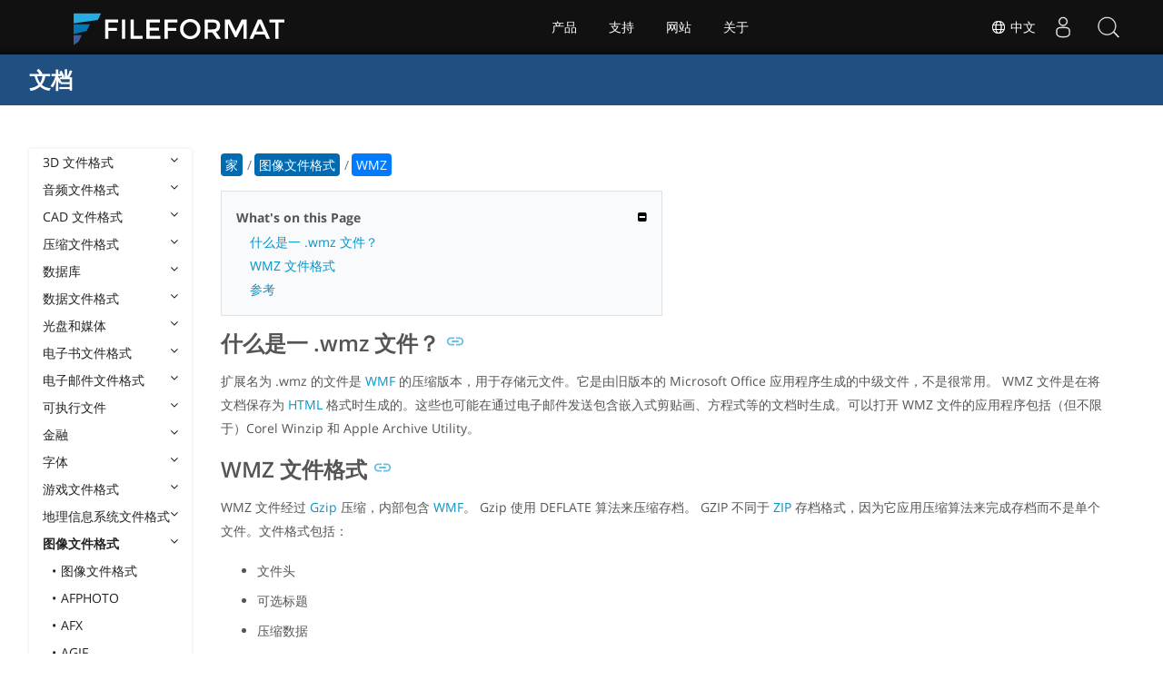

--- FILE ---
content_type: text/html
request_url: https://docs.fileformat.com/zh/image/wmz/
body_size: 21053
content:
<!doctype html><html class=no-js lang=zh><head><meta charset=utf-8><link rel=preload href=https://docs.fileformat.com/fonts/muli-latin-200.woff2 as=font type=font/woff2 crossorigin><link rel=preload href=https://docs.fileformat.com/fonts/muli-latin-400.woff2 as=font type=font/woff2 crossorigin><link rel=preload href=https://docs.fileformat.com/fonts/muli-latin-800.woff2 as=font type=font/woff2 crossorigin><meta http-equiv=x-ua-compatible content="IE=edge"><title>WMZ 文件格式 - 压缩的 Windows 元文件</title><meta name=description content="了解 WMZ 文件格式和可以创建和打开 WMZ 文件的 API。"><meta name=keywords content="wmz 文件,wmz 文件格式,什么是 wmz 文件,文件,wmz 示例,wmz 文件扩展名,扩展名,格式"><meta name=viewport content="width=device-width,minimum-scale=1"><meta name=author content="Kashif Iqbal"><link rel=canonical href=https://docs.fileformat.com/zh/image/wmz/><meta name=robots content="index, follow"><link rel=stylesheet href=/output/css/app.min.7a7f18a9964f83218a9edb46fd8c6c74cb6f6a018671711b3132c6680844fe2e.css integrity="sha256-en8YqZZPgyGKnttG/YxsdMtvagGGcXEbMTLGaAhE/i4=" crossorigin=anonymous><script type=text/javascript src=/output/js/app.175b405753a9c0ce86ab35944e9c4cc1a758a6873209cf5106600f6b2f5a59b6.js integrity="sha256-F1tAV1OpwM6GqzWUTpxMwadYpocyCc9RBmAPay9aWbY=" crossorigin=anonymous defer></script>
<script async defer src=/js/buttons.js></script>
<link rel=apple-touch-icon sizes=180x180 href=/apple-touch-icon.png><link rel=icon type=image/png href=/favicon-32x32.png sizes=32x32><link rel=icon type=image/png href=/favicon-16x16.png sizes=16x16><link rel=manifest href=/manifest.json><link rel=mask-icon href=/safari-pinned-tab.svg color=#0594cb><meta name=theme-color content="#ffffff"><meta property="og:title" content="WMZ 文件格式 - 压缩的 Windows 元文件"><meta property="og:description" content="了解 WMZ 文件格式和可以创建和打开 WMZ 文件的 API。"><meta property="og:type" content="article"><meta property="og:url" content="https://docs.fileformat.com/zh/image/wmz/"><meta property="article:published_time" content="2019-10-11T00:00:00+00:00"><meta property="article:modified_time" content="2020-10-24T00:00:00+00:00"><meta itemprop=name content="WMZ 文件格式 - 压缩的 Windows 元文件"><meta itemprop=description content="了解 WMZ 文件格式和可以创建和打开 WMZ 文件的 API。"><meta itemprop=datePublished content="2019-10-11T00:00:00+00:00"><meta itemprop=dateModified content="2019-10-11T00:00:00+00:00"><meta itemprop=wordCount content="59"><meta itemprop=keywords content="wmz 文件,wmz 文件格式,什么是 wmz 文件,文件,wmz 示例,wmz 文件扩展名,扩展名,格式"><meta name=twitter:card content="summary_large_image"><meta name=twitter:image:src content="https://docs.fileformat.com/images/fileformat-card.png"><meta name=twitter:title content="WMZ 文件格式 - 压缩的 Windows 元文件"><meta name=twitter:description content="了解 WMZ 文件格式和可以创建和打开 WMZ 文件的 API。"><meta name=twitter:site content="@fileformatcom"><script async src="https://www.googletagmanager.com/gtag/js?id=G-4XXLLYN6B8"></script>
<script>window.dataLayer=window.dataLayer||[];function gtag(){dataLayer.push(arguments)}gtag("js",new Date),gtag("config","G-4XXLLYN6B8")</script><link href=https://cms.admin.containerize.com/templates/aspose/css/AsposePtyLtdMenu.css rel=stylesheet type=text/css><script src=/js/jquery-1.10.2.min.js></script>
<link rel=stylesheet href=https://cms.admin.containerize.com/templates/fileformat/css/fileformat.css?v1.22 type=text/css><meta name=google-adsense-account content="ca-pub-5946266927584579"><script async src="https://pagead2.googlesyndication.com/pagead/js/adsbygoogle.js?client=ca-pub-5946266927584579" crossorigin=anonymous></script></head><body class="ma0 sans-serif bg-primary-color-light"><div id=DynabicMenuInnerDiv></div><nav class="bg-primary-color-dark pv4 w-100" role=navigation><div class="center flex-ns flex-wrap items-center justify-start mw9"><h1 class="dim f3-sh lh-solid ml0-ns mr0 mr4-l mv0 pl3 pl4-ns"><a href=/zh/ class="link white">文档</a></h1><ul class="list ma0 pa0 dn dib-l"></ul></div></nav><main role=main class="content-with-sidebar min-vh-100 pb7 pb0-ns"><article class="w-100 ph4 pb5 pb6-ns pt1 mt4 pt3-ns"><button class="btn-showside mb-5"><i class="fa fa-bars"></i> Table of Contents</button><div class=flex-l><div class="order-0 w-20 dn db-l ss-bar"><nav role=navigation><div class=navheader>Table of Content <button class=btn-plain><i class="fa fa-times"></i></button></div><div class="db dib-ns"><form id=site-search-form role=search class=hide><fieldset class="bn ma0 pa0"><label class=clip for=search-input>Search</label>
<input disabled type=search id=search-input class="needs-js bg-left bn f5 input-reset lh-solid mt3 mt0-ns pl4 pv2 w5 white" placeholder="Search the Docs" name=search-input style="background:url(/images/icon-search.png)no-repeat 0 8px/16px 16px"></fieldset></form><fess:search></fess:search></div><ul class="list pa0 nl2"><li class="f5 w-100 hover-bg-light-gray hover-accent-color-light fw8"><a href=javascript:void(0) class="js-toggle dib w-100 link mid-gray hover-accent-color-light pl2 pr2 pv2" data-target=._3d>3D 文件格式<i class="fa fa-angle-down"></i></a><ul class="_3d desktopmenu animated fadeIn list pl3 bg-light-gray dn"><li class="f6 fw4"><a href=/zh/3d/ class="db link hover-bg-gray hover-white pl3 pr2 pv2 black">3D 文件格式</a></li><li class="f6 fw4"><a href=/zh/3d/3d2/ class="db link hover-bg-gray hover-white pl3 pr2 pv2 black">3D2</a></li><li class="f6 fw4"><a href=/zh/3d/3dm/ class="db link hover-bg-gray hover-white pl3 pr2 pv2 black">3DM</a></li><li class="f6 fw4"><a href=/zh/3d/3ds/ class="db link hover-bg-gray hover-white pl3 pr2 pv2 black">3DS</a></li><li class="f6 fw4"><a href=/zh/3d/3ds-to-dae/ class="db link hover-bg-gray hover-white pl3 pr2 pv2 black">3DS to DAE</a></li><li class="f6 fw4"><a href=/zh/3d/3ds-to-dwg/ class="db link hover-bg-gray hover-white pl3 pr2 pv2 black">3DS to DWG</a></li><li class="f6 fw4"><a href=/zh/3d/3ds-to-fbx/ class="db link hover-bg-gray hover-white pl3 pr2 pv2 black">3DS to FBX</a></li><li class="f6 fw4"><a href=/zh/3d/3ds-to-glb/ class="db link hover-bg-gray hover-white pl3 pr2 pv2 black">3DS to GLB</a></li><li class="f6 fw4"><a href=/zh/3d/3ds-to-gltf/ class="db link hover-bg-gray hover-white pl3 pr2 pv2 black">3DS to GLTF</a></li><li class="f6 fw4"><a href=/zh/3d/3ds-to-obj/ class="db link hover-bg-gray hover-white pl3 pr2 pv2 black">3DS to OBJ</a></li><li class="f6 fw4"><a href=/zh/3d/3ds-to-pdf/ class="db link hover-bg-gray hover-white pl3 pr2 pv2 black">3DS to PDF</a></li><li class="f6 fw4"><a href=/zh/3d/3ds-to-ply/ class="db link hover-bg-gray hover-white pl3 pr2 pv2 black">3DS to PLY</a></li><li class="f6 fw4"><a href=/zh/3d/3ds-to-stl/ class="db link hover-bg-gray hover-white pl3 pr2 pv2 black">3DS to STL</a></li><li class="f6 fw4"><a href=/zh/3d/3ds-to-usdz/ class="db link hover-bg-gray hover-white pl3 pr2 pv2 black">3DS to USDZ</a></li><li class="f6 fw4"><a href=/zh/3d/3mf/ class="db link hover-bg-gray hover-white pl3 pr2 pv2 black">3MF</a></li><li class="f6 fw4"><a href=/zh/3d/3mf-to-3ds/ class="db link hover-bg-gray hover-white pl3 pr2 pv2 black">3MF to 3DS</a></li><li class="f6 fw4"><a href=/zh/3d/3mf-to-dae/ class="db link hover-bg-gray hover-white pl3 pr2 pv2 black">3MF to DAE</a></li><li class="f6 fw4"><a href=/zh/3d/3mf-to-glb/ class="db link hover-bg-gray hover-white pl3 pr2 pv2 black">3MF to GLB</a></li><li class="f6 fw4"><a href=/zh/3d/3mf-to-html/ class="db link hover-bg-gray hover-white pl3 pr2 pv2 black">3MF to HTML</a></li><li class="f6 fw4"><a href=/zh/3d/3mf-to-obj/ class="db link hover-bg-gray hover-white pl3 pr2 pv2 black">3MF to OBJ</a></li><li class="f6 fw4"><a href=/zh/3d/3mf-to-stl/ class="db link hover-bg-gray hover-white pl3 pr2 pv2 black">3MF to STL</a></li><li class="f6 fw4"><a href=/zh/3d/3mf-to-u3d/ class="db link hover-bg-gray hover-white pl3 pr2 pv2 black">3MF to U3D</a></li><li class="f6 fw4"><a href=/zh/3d/amf/ class="db link hover-bg-gray hover-white pl3 pr2 pv2 black">AMF</a></li><li class="f6 fw4"><a href=/zh/3d/ase/ class="db link hover-bg-gray hover-white pl3 pr2 pv2 black">ASE</a></li><li class="f6 fw4"><a href=/zh/3d/b3d/ class="db link hover-bg-gray hover-white pl3 pr2 pv2 black">B3D</a></li><li class="f6 fw4"><a href=/zh/3d/blend/ class="db link hover-bg-gray hover-white pl3 pr2 pv2 black">BLEND</a></li><li class="f6 fw4"><a href=/zh/3d/c4d/ class="db link hover-bg-gray hover-white pl3 pr2 pv2 black">C4D</a></li><li class="f6 fw4"><a href=/zh/3d/caf-cal3d/ class="db link hover-bg-gray hover-white pl3 pr2 pv2 black">CAF Cal3D</a></li><li class="f6 fw4"><a href=/zh/3d/chr-3ds/ class="db link hover-bg-gray hover-white pl3 pr2 pv2 black">CHR 3ds</a></li><li class="f6 fw4"><a href=/zh/3d/chr-cryengine/ class="db link hover-bg-gray hover-white pl3 pr2 pv2 black">CHR CryENGINE</a></li><li class="f6 fw4"><a href=/zh/3d/dae/ class="db link hover-bg-gray hover-white pl3 pr2 pv2 black">DAE</a></li><li class="f6 fw4"><a href=/zh/3d/dbm/ class="db link hover-bg-gray hover-white pl3 pr2 pv2 black">DBM</a></li><li class="f6 fw4"><a href=/zh/3d/drc/ class="db link hover-bg-gray hover-white pl3 pr2 pv2 black">DRC</a></li><li class="f6 fw4"><a href=/zh/3d/e57/ class="db link hover-bg-gray hover-white pl3 pr2 pv2 black">E57</a></li><li class="f6 fw4"><a href=/zh/3d/f3d/ class="db link hover-bg-gray hover-white pl3 pr2 pv2 black">F3D</a></li><li class="f6 fw4"><a href=/zh/3d/fbx/ class="db link hover-bg-gray hover-white pl3 pr2 pv2 black">FBX</a></li><li class="f6 fw4"><a href=/zh/3d/fbx-to-3ds/ class="db link hover-bg-gray hover-white pl3 pr2 pv2 black">FBX to 3DS</a></li><li class="f6 fw4"><a href=/zh/3d/fbx-to-dae/ class="db link hover-bg-gray hover-white pl3 pr2 pv2 black">FBX to DAE</a></li><li class="f6 fw4"><a href=/zh/3d/fbx-to-dwg/ class="db link hover-bg-gray hover-white pl3 pr2 pv2 black">FBX to DWG</a></li><li class="f6 fw4"><a href=/zh/3d/fbx-to-glb/ class="db link hover-bg-gray hover-white pl3 pr2 pv2 black">FBX to GLB</a></li><li class="f6 fw4"><a href=/zh/3d/fbx-to-gltf/ class="db link hover-bg-gray hover-white pl3 pr2 pv2 black">FBX to GLTF</a></li><li class="f6 fw4"><a href=/zh/3d/fbx-to-obj/ class="db link hover-bg-gray hover-white pl3 pr2 pv2 black">FBX to OBJ</a></li><li class="f6 fw4"><a href=/zh/3d/fbx-to-ply/ class="db link hover-bg-gray hover-white pl3 pr2 pv2 black">FBX to PLY</a></li><li class="f6 fw4"><a href=/zh/3d/fbx-to-stl/ class="db link hover-bg-gray hover-white pl3 pr2 pv2 black">FBX to STL</a></li><li class="f6 fw4"><a href=/zh/3d/fbx-to-usdz/ class="db link hover-bg-gray hover-white pl3 pr2 pv2 black">FBX to USDZ</a></li><li class="f6 fw4"><a href=/zh/3d/fbx-to-xlsx/ class="db link hover-bg-gray hover-white pl3 pr2 pv2 black">FBX to XLSX</a></li><li class="f6 fw4"><a href=/zh/3d/glb/ class="db link hover-bg-gray hover-white pl3 pr2 pv2 black">GLB</a></li><li class="f6 fw4"><a href=/zh/3d/glb-to-3ds/ class="db link hover-bg-gray hover-white pl3 pr2 pv2 black">GLB to 3DS</a></li><li class="f6 fw4"><a href=/zh/3d/glb-to-dae/ class="db link hover-bg-gray hover-white pl3 pr2 pv2 black">GLB to DAE</a></li><li class="f6 fw4"><a href=/zh/3d/glb-to-fbx/ class="db link hover-bg-gray hover-white pl3 pr2 pv2 black">GLB to FBX</a></li><li class="f6 fw4"><a href=/zh/3d/glb-to-gltf/ class="db link hover-bg-gray hover-white pl3 pr2 pv2 black">GLB to GLTF</a></li><li class="f6 fw4"><a href=/zh/3d/glb-to-html/ class="db link hover-bg-gray hover-white pl3 pr2 pv2 black">GLB to HTML</a></li><li class="f6 fw4"><a href=/zh/3d/glb-to-obj/ class="db link hover-bg-gray hover-white pl3 pr2 pv2 black">GLB to OBJ</a></li><li class="f6 fw4"><a href=/zh/3d/glb-to-pdf/ class="db link hover-bg-gray hover-white pl3 pr2 pv2 black">GLB to PDF</a></li><li class="f6 fw4"><a href=/zh/3d/glb-to-stl/ class="db link hover-bg-gray hover-white pl3 pr2 pv2 black">GLB to STL</a></li><li class="f6 fw4"><a href=/zh/3d/glb-to-usdz/ class="db link hover-bg-gray hover-white pl3 pr2 pv2 black">GLB to USDZ</a></li><li class="f6 fw4"><a href=/zh/3d/gltf/ class="db link hover-bg-gray hover-white pl3 pr2 pv2 black">GLTF</a></li><li class="f6 fw4"><a href=/zh/3d/ipt/ class="db link hover-bg-gray hover-white pl3 pr2 pv2 black">IPT</a></li><li class="f6 fw4"><a href=/zh/3d/jt/ class="db link hover-bg-gray hover-white pl3 pr2 pv2 black">JT</a></li><li class="f6 fw4"><a href=/zh/3d/ma/ class="db link hover-bg-gray hover-white pl3 pr2 pv2 black">MA</a></li><li class="f6 fw4"><a href=/zh/3d/max/ class="db link hover-bg-gray hover-white pl3 pr2 pv2 black">MAX</a></li><li class="f6 fw4"><a href=/zh/3d/mb/ class="db link hover-bg-gray hover-white pl3 pr2 pv2 black">MB</a></li><li class="f6 fw4"><a href=/zh/3d/mp/ class="db link hover-bg-gray hover-white pl3 pr2 pv2 black">MP</a></li><li class="f6 fw4"><a href=/zh/3d/mtl/ class="db link hover-bg-gray hover-white pl3 pr2 pv2 black">MTL</a></li><li class="f6 fw4"><a href=/zh/3d/obj/ class="db link hover-bg-gray hover-white pl3 pr2 pv2 black">OBJ</a></li><li class="f6 fw4"><a href=/zh/3d/ply/ class="db link hover-bg-gray hover-white pl3 pr2 pv2 black">PLY</a></li><li class="f6 fw4"><a href=/zh/3d/pov/ class="db link hover-bg-gray hover-white pl3 pr2 pv2 black">POV</a></li><li class="f6 fw4"><a href=/zh/3d/prc/ class="db link hover-bg-gray hover-white pl3 pr2 pv2 black">PRC</a></li><li class="f6 fw4"><a href=/zh/3d/rvm/ class="db link hover-bg-gray hover-white pl3 pr2 pv2 black">RVM</a></li><li class="f6 fw4"><a href=/zh/3d/step/ class="db link hover-bg-gray hover-white pl3 pr2 pv2 black">STEP</a></li><li class="f6 fw4"><a href=/zh/3d/stp/ class="db link hover-bg-gray hover-white pl3 pr2 pv2 black">STP</a></li><li class="f6 fw4"><a href=/zh/3d/u3d/ class="db link hover-bg-gray hover-white pl3 pr2 pv2 black">U3D</a></li><li class="f6 fw4"><a href=/zh/3d/usd/ class="db link hover-bg-gray hover-white pl3 pr2 pv2 black">USD</a></li><li class="f6 fw4"><a href=/zh/3d/usdz/ class="db link hover-bg-gray hover-white pl3 pr2 pv2 black">USDZ</a></li><li class="f6 fw4"><a href=/zh/3d/vrml/ class="db link hover-bg-gray hover-white pl3 pr2 pv2 black">VRML</a></li><li class="f6 fw4"><a href=/zh/3d/x/ class="db link hover-bg-gray hover-white pl3 pr2 pv2 black">X</a></li><li class="f6 fw4"><a href=/zh/3d/x3d/ class="db link hover-bg-gray hover-white pl3 pr2 pv2 black">X3D</a></li></ul></li><li class="f5 w-100 hover-bg-light-gray hover-accent-color-light fw8"><a href=javascript:void(0) class="js-toggle dib w-100 link mid-gray hover-accent-color-light pl2 pr2 pv2" data-target=._audio>音频文件格式<i class="fa fa-angle-down"></i></a><ul class="_audio desktopmenu animated fadeIn list pl3 bg-light-gray dn"><li class="f6 fw4"><a href=/zh/audio/ class="db link hover-bg-gray hover-white pl3 pr2 pv2 black">音频文件格式</a></li><li class="f6 fw4"><a href=/zh/audio/8svx/ class="db link hover-bg-gray hover-white pl3 pr2 pv2 black">8SVX</a></li><li class="f6 fw4"><a href=/zh/audio/aa/ class="db link hover-bg-gray hover-white pl3 pr2 pv2 black">AA</a></li><li class="f6 fw4"><a href=/zh/audio/aac/ class="db link hover-bg-gray hover-white pl3 pr2 pv2 black">AAC</a></li><li class="f6 fw4"><a href=/zh/audio/aax/ class="db link hover-bg-gray hover-white pl3 pr2 pv2 black">AAX</a></li><li class="f6 fw4"><a href=/zh/audio/ac3/ class="db link hover-bg-gray hover-white pl3 pr2 pv2 black">AC3</a></li><li class="f6 fw4"><a href=/zh/audio/act/ class="db link hover-bg-gray hover-white pl3 pr2 pv2 black">ACT</a></li><li class="f6 fw4"><a href=/zh/audio/aif/ class="db link hover-bg-gray hover-white pl3 pr2 pv2 black">AIF</a></li><li class="f6 fw4"><a href=/zh/audio/aiff/ class="db link hover-bg-gray hover-white pl3 pr2 pv2 black">AIFF</a></li><li class="f6 fw4"><a href=/zh/audio/alac/ class="db link hover-bg-gray hover-white pl3 pr2 pv2 black">ALAC</a></li><li class="f6 fw4"><a href=/zh/audio/amr/ class="db link hover-bg-gray hover-white pl3 pr2 pv2 black">AMR</a></li><li class="f6 fw4"><a href=/zh/audio/ape/ class="db link hover-bg-gray hover-white pl3 pr2 pv2 black">APE</a></li><li class="f6 fw4"><a href=/zh/audio/caf/ class="db link hover-bg-gray hover-white pl3 pr2 pv2 black">CAF</a></li><li class="f6 fw4"><a href=/zh/audio/cda/ class="db link hover-bg-gray hover-white pl3 pr2 pv2 black">CDA</a></li><li class="f6 fw4"><a href=/zh/audio/cdr/ class="db link hover-bg-gray hover-white pl3 pr2 pv2 black">CDR</a></li><li class="f6 fw4"><a href=/zh/audio/dss/ class="db link hover-bg-gray hover-white pl3 pr2 pv2 black">DSS</a></li><li class="f6 fw4"><a href=/zh/audio/ec3/ class="db link hover-bg-gray hover-white pl3 pr2 pv2 black">EC3</a></li><li class="f6 fw4"><a href=/zh/audio/efs/ class="db link hover-bg-gray hover-white pl3 pr2 pv2 black">EFS</a></li><li class="f6 fw4"><a href=/zh/audio/enc/ class="db link hover-bg-gray hover-white pl3 pr2 pv2 black">ENC</a></li><li class="f6 fw4"><a href=/zh/audio/flac/ class="db link hover-bg-gray hover-white pl3 pr2 pv2 black">FLAC</a></li><li class="f6 fw4"><a href=/zh/audio/flp/ class="db link hover-bg-gray hover-white pl3 pr2 pv2 black">FLP</a></li><li class="f6 fw4"><a href=/zh/audio/gp/ class="db link hover-bg-gray hover-white pl3 pr2 pv2 black">GP</a></li><li class="f6 fw4"><a href=/zh/audio/gsm/ class="db link hover-bg-gray hover-white pl3 pr2 pv2 black">GSM</a></li><li class="f6 fw4"><a href=/zh/audio/it/ class="db link hover-bg-gray hover-white pl3 pr2 pv2 black">IT</a></li><li class="f6 fw4"><a href=/zh/audio/m3u/ class="db link hover-bg-gray hover-white pl3 pr2 pv2 black">M3U</a></li><li class="f6 fw4"><a href=/zh/audio/m3u8/ class="db link hover-bg-gray hover-white pl3 pr2 pv2 black">M3U8</a></li><li class="f6 fw4"><a href=/zh/audio/m4a/ class="db link hover-bg-gray hover-white pl3 pr2 pv2 black">M4A</a></li><li class="f6 fw4"><a href=/zh/audio/m4b/ class="db link hover-bg-gray hover-white pl3 pr2 pv2 black">M4B</a></li><li class="f6 fw4"><a href=/zh/audio/m4p/ class="db link hover-bg-gray hover-white pl3 pr2 pv2 black">M4P</a></li><li class="f6 fw4"><a href=/zh/audio/m4r/ class="db link hover-bg-gray hover-white pl3 pr2 pv2 black">M4R</a></li><li class="f6 fw4"><a href=/zh/audio/mid/ class="db link hover-bg-gray hover-white pl3 pr2 pv2 black">MID</a></li><li class="f6 fw4"><a href=/zh/audio/mka/ class="db link hover-bg-gray hover-white pl3 pr2 pv2 black">MKA</a></li><li class="f6 fw4"><a href=/zh/audio/mmf/ class="db link hover-bg-gray hover-white pl3 pr2 pv2 black">MMF</a></li><li class="f6 fw4"><a href=/zh/audio/mod/ class="db link hover-bg-gray hover-white pl3 pr2 pv2 black">MOD</a></li><li class="f6 fw4"><a href=/zh/audio/mp2/ class="db link hover-bg-gray hover-white pl3 pr2 pv2 black">MP2</a></li><li class="f6 fw4"><a href=/zh/audio/mp3/ class="db link hover-bg-gray hover-white pl3 pr2 pv2 black">MP3</a></li><li class="f6 fw4"><a href=/zh/audio/mpc/ class="db link hover-bg-gray hover-white pl3 pr2 pv2 black">MPC</a></li><li class="f6 fw4"><a href=/zh/audio/mscz/ class="db link hover-bg-gray hover-white pl3 pr2 pv2 black">MSCZ</a></li><li class="f6 fw4"><a href=/zh/audio/mtm/ class="db link hover-bg-gray hover-white pl3 pr2 pv2 black">MTM</a></li><li class="f6 fw4"><a href=/zh/audio/mui/ class="db link hover-bg-gray hover-white pl3 pr2 pv2 black">MUI</a></li><li class="f6 fw4"><a href=/zh/audio/musx/ class="db link hover-bg-gray hover-white pl3 pr2 pv2 black">MUSX</a></li><li class="f6 fw4"><a href=/zh/audio/mxl/ class="db link hover-bg-gray hover-white pl3 pr2 pv2 black">MXL</a></li><li class="f6 fw4"><a href=/zh/audio/nsa/ class="db link hover-bg-gray hover-white pl3 pr2 pv2 black">NSA</a></li><li class="f6 fw4"><a href=/zh/audio/ogg/ class="db link hover-bg-gray hover-white pl3 pr2 pv2 black">OGG</a></li><li class="f6 fw4"><a href=/zh/audio/opus/ class="db link hover-bg-gray hover-white pl3 pr2 pv2 black">OPUS</a></li><li class="f6 fw4"><a href=/zh/audio/ra/ class="db link hover-bg-gray hover-white pl3 pr2 pv2 black">RA</a></li><li class="f6 fw4"><a href=/zh/audio/rf64/ class="db link hover-bg-gray hover-white pl3 pr2 pv2 black">RF64</a></li><li class="f6 fw4"><a href=/zh/audio/rip/ class="db link hover-bg-gray hover-white pl3 pr2 pv2 black">RIP</a></li><li class="f6 fw4"><a href=/zh/audio/sdt/ class="db link hover-bg-gray hover-white pl3 pr2 pv2 black">SDT</a></li><li class="f6 fw4"><a href=/zh/audio/sf2/ class="db link hover-bg-gray hover-white pl3 pr2 pv2 black">SF2</a></li><li class="f6 fw4"><a href=/zh/audio/stap/ class="db link hover-bg-gray hover-white pl3 pr2 pv2 black">STAP</a></li><li class="f6 fw4"><a href=/zh/audio/sty/ class="db link hover-bg-gray hover-white pl3 pr2 pv2 black">STY</a></li><li class="f6 fw4"><a href=/zh/audio/tg/ class="db link hover-bg-gray hover-white pl3 pr2 pv2 black">TG</a></li><li class="f6 fw4"><a href=/zh/audio/voc/ class="db link hover-bg-gray hover-white pl3 pr2 pv2 black">VOC</a></li><li class="f6 fw4"><a href=/zh/audio/vox/ class="db link hover-bg-gray hover-white pl3 pr2 pv2 black">VOX</a></li><li class="f6 fw4"><a href=/zh/audio/vqf/ class="db link hover-bg-gray hover-white pl3 pr2 pv2 black">VQF</a></li><li class="f6 fw4"><a href=/zh/audio/wav/ class="db link hover-bg-gray hover-white pl3 pr2 pv2 black">WAV</a></li><li class="f6 fw4"><a href=/zh/audio/weba/ class="db link hover-bg-gray hover-white pl3 pr2 pv2 black">WEBA</a></li><li class="f6 fw4"><a href=/zh/audio/wfp/ class="db link hover-bg-gray hover-white pl3 pr2 pv2 black">WFP</a></li><li class="f6 fw4"><a href=/zh/audio/wma/ class="db link hover-bg-gray hover-white pl3 pr2 pv2 black">WMA</a></li><li class="f6 fw4"><a href=/zh/audio/wpl/ class="db link hover-bg-gray hover-white pl3 pr2 pv2 black">WPL</a></li><li class="f6 fw4"><a href=/zh/audio/wproj/ class="db link hover-bg-gray hover-white pl3 pr2 pv2 black">WPROJ</a></li><li class="f6 fw4"><a href=/zh/audio/wv/ class="db link hover-bg-gray hover-white pl3 pr2 pv2 black">WV</a></li></ul></li><li class="f5 w-100 hover-bg-light-gray hover-accent-color-light fw8"><a href=javascript:void(0) class="js-toggle dib w-100 link mid-gray hover-accent-color-light pl2 pr2 pv2" data-target=._cad>CAD 文件格式<i class="fa fa-angle-down"></i></a><ul class="_cad desktopmenu animated fadeIn list pl3 bg-light-gray dn"><li class="f6 fw4"><a href=/zh/cad/ class="db link hover-bg-gray hover-white pl3 pr2 pv2 black">CAD 文件格式</a></li><li class="f6 fw4"><a href=/zh/cad/afs/ class="db link hover-bg-gray hover-white pl3 pr2 pv2 black">AFS</a></li><li class="f6 fw4"><a href=/zh/cad/art/ class="db link hover-bg-gray hover-white pl3 pr2 pv2 black">ART</a></li><li class="f6 fw4"><a href=/zh/cad/asc/ class="db link hover-bg-gray hover-white pl3 pr2 pv2 black">ASC</a></li><li class="f6 fw4"><a href=/zh/cad/asm/ class="db link hover-bg-gray hover-white pl3 pr2 pv2 black">ASM</a></li><li class="f6 fw4"><a href=/zh/cad/axm/ class="db link hover-bg-gray hover-white pl3 pr2 pv2 black">AXM</a></li><li class="f6 fw4"><a href=/zh/cad/bdc/ class="db link hover-bg-gray hover-white pl3 pr2 pv2 black">BDC</a></li><li class="f6 fw4"><a href=/zh/cad/catpart/ class="db link hover-bg-gray hover-white pl3 pr2 pv2 black">CATPART</a></li><li class="f6 fw4"><a href=/zh/cad/cf2/ class="db link hover-bg-gray hover-white pl3 pr2 pv2 black">CF2</a></li><li class="f6 fw4"><a href=/zh/cad/cir/ class="db link hover-bg-gray hover-white pl3 pr2 pv2 black">CIR</a></li><li class="f6 fw4"><a href=/zh/cad/cpa/ class="db link hover-bg-gray hover-white pl3 pr2 pv2 black">CPA</a></li><li class="f6 fw4"><a href=/zh/cad/dc3/ class="db link hover-bg-gray hover-white pl3 pr2 pv2 black">DC3</a></li><li class="f6 fw4"><a href=/zh/cad/dgn/ class="db link hover-bg-gray hover-white pl3 pr2 pv2 black">DGN</a></li><li class="f6 fw4"><a href=/zh/cad/dst/ class="db link hover-bg-gray hover-white pl3 pr2 pv2 black">DST</a></li><li class="f6 fw4"><a href=/zh/cad/dwf/ class="db link hover-bg-gray hover-white pl3 pr2 pv2 black">DWF</a></li><li class="f6 fw4"><a href=/zh/cad/dwfx/ class="db link hover-bg-gray hover-white pl3 pr2 pv2 black">DWFX</a></li><li class="f6 fw4"><a href=/zh/cad/dwg/ class="db link hover-bg-gray hover-white pl3 pr2 pv2 black">DWG</a></li><li class="f6 fw4"><a href=/zh/cad/dwt/ class="db link hover-bg-gray hover-white pl3 pr2 pv2 black">DWT</a></li><li class="f6 fw4"><a href=/zh/cad/dxb/ class="db link hover-bg-gray hover-white pl3 pr2 pv2 black">DXB</a></li><li class="f6 fw4"><a href=/zh/cad/dxf/ class="db link hover-bg-gray hover-white pl3 pr2 pv2 black">DXF</a></li><li class="f6 fw4"><a href=/zh/cad/fzp/ class="db link hover-bg-gray hover-white pl3 pr2 pv2 black">FZP</a></li><li class="f6 fw4"><a href=/zh/cad/fzz/ class="db link hover-bg-gray hover-white pl3 pr2 pv2 black">FZZ</a></li><li class="f6 fw4"><a href=/zh/cad/gcode/ class="db link hover-bg-gray hover-white pl3 pr2 pv2 black">GCODE</a></li><li class="f6 fw4"><a href=/zh/cad/hpgl/ class="db link hover-bg-gray hover-white pl3 pr2 pv2 black">HPGL</a></li><li class="f6 fw4"><a href=/zh/cad/iba/ class="db link hover-bg-gray hover-white pl3 pr2 pv2 black">IBA</a></li><li class="f6 fw4"><a href=/zh/cad/ifc/ class="db link hover-bg-gray hover-white pl3 pr2 pv2 black">IFC</a></li><li class="f6 fw4"><a href=/zh/cad/iges/ class="db link hover-bg-gray hover-white pl3 pr2 pv2 black">IGES</a></li><li class="f6 fw4"><a href=/zh/cad/igs/ class="db link hover-bg-gray hover-white pl3 pr2 pv2 black">IGS</a></li><li class="f6 fw4"><a href=/zh/cad/jvsg/ class="db link hover-bg-gray hover-white pl3 pr2 pv2 black">JVSG</a></li><li class="f6 fw4"><a href=/zh/cad/nc/ class="db link hover-bg-gray hover-white pl3 pr2 pv2 black">NC</a></li><li class="f6 fw4"><a href=/zh/cad/nwc/ class="db link hover-bg-gray hover-white pl3 pr2 pv2 black">NWC</a></li><li class="f6 fw4"><a href=/zh/cad/nwd/ class="db link hover-bg-gray hover-white pl3 pr2 pv2 black">NWD</a></li><li class="f6 fw4"><a href=/zh/cad/nwf/ class="db link hover-bg-gray hover-white pl3 pr2 pv2 black">NWF</a></li><li class="f6 fw4"><a href=/zh/cad/opt/ class="db link hover-bg-gray hover-white pl3 pr2 pv2 black">OPT</a></li><li class="f6 fw4"><a href=/zh/cad/par/ class="db link hover-bg-gray hover-white pl3 pr2 pv2 black">PAR</a></li><li class="f6 fw4"><a href=/zh/cad/pat/ class="db link hover-bg-gray hover-white pl3 pr2 pv2 black">PAT</a></li><li class="f6 fw4"><a href=/zh/cad/pc3/ class="db link hover-bg-gray hover-white pl3 pr2 pv2 black">PC3</a></li><li class="f6 fw4"><a href=/zh/cad/phj/ class="db link hover-bg-gray hover-white pl3 pr2 pv2 black">PHJ</a></li><li class="f6 fw4"><a href=/zh/cad/plt/ class="db link hover-bg-gray hover-white pl3 pr2 pv2 black">PLT</a></li><li class="f6 fw4"><a href=/zh/cad/prt-creo/ class="db link hover-bg-gray hover-white pl3 pr2 pv2 black">PRT</a></li><li class="f6 fw4"><a href=/zh/cad/prt-cadkey/ class="db link hover-bg-gray hover-white pl3 pr2 pv2 black">PRT CADKEY</a></li><li class="f6 fw4"><a href=/zh/cad/psm/ class="db link hover-bg-gray hover-white pl3 pr2 pv2 black">PSM</a></li><li class="f6 fw4"><a href=/zh/cad/pss/ class="db link hover-bg-gray hover-white pl3 pr2 pv2 black">PSS</a></li><li class="f6 fw4"><a href=/zh/cad/rfa/ class="db link hover-bg-gray hover-white pl3 pr2 pv2 black">RFA</a></li><li class="f6 fw4"><a href=/zh/cad/rft/ class="db link hover-bg-gray hover-white pl3 pr2 pv2 black">RFT</a></li><li class="f6 fw4"><a href=/zh/cad/rml/ class="db link hover-bg-gray hover-white pl3 pr2 pv2 black">RML</a></li><li class="f6 fw4"><a href=/zh/cad/rvt/ class="db link hover-bg-gray hover-white pl3 pr2 pv2 black">RVT</a></li><li class="f6 fw4"><a href=/zh/cad/sldprt/ class="db link hover-bg-gray hover-white pl3 pr2 pv2 black">SLDPRT</a></li><li class="f6 fw4"><a href=/zh/cad/stl/ class="db link hover-bg-gray hover-white pl3 pr2 pv2 black">STL</a></li></ul></li><li class="f5 w-100 hover-bg-light-gray hover-accent-color-light fw8 mb1 bb b--moon-gray"><a href=javascript:void(0) class="js-toggle dib w-100 link mid-gray hover-accent-color-light pl2 pr2 pv2" data-target=._compression>压缩文件格式<i class="fa fa-angle-down"></i></a><ul class="_compression desktopmenu animated fadeIn list pl3 bg-light-gray dn"><li class="f6 fw4"><a href=/zh/compression/ class="db link hover-bg-gray hover-white pl3 pr2 pv2 black">压缩文件格式</a></li><li class="f6 fw4"><a href=/zh/compression/7z/ class="db link hover-bg-gray hover-white pl3 pr2 pv2 black">7Z</a></li><li class="f6 fw4"><a href=/zh/compression/ace/ class="db link hover-bg-gray hover-white pl3 pr2 pv2 black">ACE</a></li><li class="f6 fw4"><a href=/zh/compression/alz/ class="db link hover-bg-gray hover-white pl3 pr2 pv2 black">ALZ</a></li><li class="f6 fw4"><a href=/zh/compression/apk/ class="db link hover-bg-gray hover-white pl3 pr2 pv2 black">APK</a></li><li class="f6 fw4"><a href=/zh/compression/apz/ class="db link hover-bg-gray hover-white pl3 pr2 pv2 black">APZ</a></li><li class="f6 fw4"><a href=/zh/compression/arc/ class="db link hover-bg-gray hover-white pl3 pr2 pv2 black">ARC</a></li><li class="f6 fw4"><a href=/zh/compression/arj/ class="db link hover-bg-gray hover-white pl3 pr2 pv2 black">ARJ</a></li><li class="f6 fw4"><a href=/zh/compression/b1/ class="db link hover-bg-gray hover-white pl3 pr2 pv2 black">B1</a></li><li class="f6 fw4"><a href=/zh/compression/b6z/ class="db link hover-bg-gray hover-white pl3 pr2 pv2 black">B6Z</a></li><li class="f6 fw4"><a href=/zh/compression/bin/ class="db link hover-bg-gray hover-white pl3 pr2 pv2 black">BIN</a></li><li class="f6 fw4"><a href=/zh/compression/bkf/ class="db link hover-bg-gray hover-white pl3 pr2 pv2 black">BKF</a></li><li class="f6 fw4"><a href=/zh/compression/bndl/ class="db link hover-bg-gray hover-white pl3 pr2 pv2 black">BNDL</a></li><li class="f6 fw4"><a href=/zh/compression/bz2/ class="db link hover-bg-gray hover-white pl3 pr2 pv2 black">BZ2</a></li><li class="f6 fw4"><a href=/zh/compression/cb7/ class="db link hover-bg-gray hover-white pl3 pr2 pv2 black">CB7</a></li><li class="f6 fw4"><a href=/zh/compression/cba/ class="db link hover-bg-gray hover-white pl3 pr2 pv2 black">CBA</a></li><li class="f6 fw4"><a href=/zh/compression/cit/ class="db link hover-bg-gray hover-white pl3 pr2 pv2 black">CIT</a></li><li class="f6 fw4"><a href=/zh/compression/cpio/ class="db link hover-bg-gray hover-white pl3 pr2 pv2 black">CPIO</a></li><li class="f6 fw4"><a href=/zh/compression/cxarchive/ class="db link hover-bg-gray hover-white pl3 pr2 pv2 black">CXARCHIVE</a></li><li class="f6 fw4"><a href=/zh/compression/daa/ class="db link hover-bg-gray hover-white pl3 pr2 pv2 black">DAA</a></li><li class="f6 fw4"><a href=/zh/compression/dar/ class="db link hover-bg-gray hover-white pl3 pr2 pv2 black">DAR</a></li><li class="f6 fw4"><a href=/zh/compression/deb/ class="db link hover-bg-gray hover-white pl3 pr2 pv2 black">DEB</a></li><li class="f6 fw4"><a href=/zh/compression/dmg/ class="db link hover-bg-gray hover-white pl3 pr2 pv2 black">DMG</a></li><li class="f6 fw4"><a href=/zh/compression/dz/ class="db link hover-bg-gray hover-white pl3 pr2 pv2 black">DZ</a></li><li class="f6 fw4"><a href=/zh/compression/ecs/ class="db link hover-bg-gray hover-white pl3 pr2 pv2 black">ECS</a></li><li class="f6 fw4"><a href=/zh/compression/fzpz/ class="db link hover-bg-gray hover-white pl3 pr2 pv2 black">FZPZ</a></li><li class="f6 fw4"><a href=/zh/compression/gz/ class="db link hover-bg-gray hover-white pl3 pr2 pv2 black">GZ</a></li><li class="f6 fw4"><a href=/zh/compression/gzip/ class="db link hover-bg-gray hover-white pl3 pr2 pv2 black">GZIP</a></li><li class="f6 fw4"><a href=/zh/compression/ice/ class="db link hover-bg-gray hover-white pl3 pr2 pv2 black">ICE</a></li><li class="f6 fw4"><a href=/zh/compression/iso/ class="db link hover-bg-gray hover-white pl3 pr2 pv2 black">ISO</a></li><li class="f6 fw4"><a href=/zh/compression/kgb/ class="db link hover-bg-gray hover-white pl3 pr2 pv2 black">KGB</a></li><li class="f6 fw4"><a href=/zh/compression/lbr/ class="db link hover-bg-gray hover-white pl3 pr2 pv2 black">LBR</a></li><li class="f6 fw4"><a href=/zh/compression/lqr/ class="db link hover-bg-gray hover-white pl3 pr2 pv2 black">LQR</a></li><li class="f6 fw4"><a href=/zh/compression/lz/ class="db link hover-bg-gray hover-white pl3 pr2 pv2 black">LZ</a></li><li class="f6 fw4"><a href=/zh/compression/lz4/ class="db link hover-bg-gray hover-white pl3 pr2 pv2 black">LZ4</a></li><li class="f6 fw4"><a href=/zh/compression/lzh/ class="db link hover-bg-gray hover-white pl3 pr2 pv2 black">LZH</a></li><li class="f6 fw4"><a href=/zh/compression/lzma/ class="db link hover-bg-gray hover-white pl3 pr2 pv2 black">LZMA</a></li><li class="f6 fw4"><a href=/zh/compression/lzo/ class="db link hover-bg-gray hover-white pl3 pr2 pv2 black">LZO</a></li><li class="f6 fw4"><a href=/zh/compression/lzx/ class="db link hover-bg-gray hover-white pl3 pr2 pv2 black">LZX</a></li><li class="f6 fw4"><a href=/zh/compression/mbw/ class="db link hover-bg-gray hover-white pl3 pr2 pv2 black">MBW</a></li><li class="f6 fw4"><a href=/zh/compression/mint/ class="db link hover-bg-gray hover-white pl3 pr2 pv2 black">MINT</a></li><li class="f6 fw4"><a href=/zh/compression/mpkg/ class="db link hover-bg-gray hover-white pl3 pr2 pv2 black">MPKG</a></li><li class="f6 fw4"><a href=/zh/compression/mpq/ class="db link hover-bg-gray hover-white pl3 pr2 pv2 black">MPQ</a></li><li class="f6 fw4"><a href=/zh/compression/npk/ class="db link hover-bg-gray hover-white pl3 pr2 pv2 black">NPK</a></li><li class="f6 fw4"><a href=/zh/compression/oar/ class="db link hover-bg-gray hover-white pl3 pr2 pv2 black">OAR</a></li><li class="f6 fw4"><a href=/zh/compression/p7z/ class="db link hover-bg-gray hover-white pl3 pr2 pv2 black">P7Z</a></li><li class="f6 fw4"><a href=/zh/compression/pages/ class="db link hover-bg-gray hover-white pl3 pr2 pv2 black">PAGES</a></li><li class="f6 fw4"><a href=/zh/compression/par/ class="db link hover-bg-gray hover-white pl3 pr2 pv2 black">PAR</a></li><li class="f6 fw4"><a href=/zh/compression/pea/ class="db link hover-bg-gray hover-white pl3 pr2 pv2 black">PEA</a></li><li class="f6 fw4"><a href=/zh/compression/pet/ class="db link hover-bg-gray hover-white pl3 pr2 pv2 black">PET</a></li><li class="f6 fw4"><a href=/zh/compression/pf/ class="db link hover-bg-gray hover-white pl3 pr2 pv2 black">PF</a></li><li class="f6 fw4"><a href=/zh/compression/pkg/ class="db link hover-bg-gray hover-white pl3 pr2 pv2 black">PKG</a></li><li class="f6 fw4"><a href=/zh/compression/ptk/ class="db link hover-bg-gray hover-white pl3 pr2 pv2 black">PTK</a></li><li class="f6 fw4"><a href=/zh/compression/pup/ class="db link hover-bg-gray hover-white pl3 pr2 pv2 black">PUP</a></li><li class="f6 fw4"><a href=/zh/compression/pwa/ class="db link hover-bg-gray hover-white pl3 pr2 pv2 black">PWA</a></li><li class="f6 fw4"><a href=/zh/compression/pzz/ class="db link hover-bg-gray hover-white pl3 pr2 pv2 black">PZZ</a></li><li class="f6 fw4"><a href=/zh/compression/r2/ class="db link hover-bg-gray hover-white pl3 pr2 pv2 black">R2</a></li><li class="f6 fw4"><a href=/zh/compression/rar/ class="db link hover-bg-gray hover-white pl3 pr2 pv2 black">RAR</a></li><li class="f6 fw4"><a href=/zh/compression/rpm/ class="db link hover-bg-gray hover-white pl3 pr2 pv2 black">RPM</a></li><li class="f6 fw4"><a href=/zh/compression/rte/ class="db link hover-bg-gray hover-white pl3 pr2 pv2 black">RTE</a></li><li class="f6 fw4"><a href=/zh/compression/s00/ class="db link hover-bg-gray hover-white pl3 pr2 pv2 black">S00</a></li><li class="f6 fw4"><a href=/zh/compression/sfg/ class="db link hover-bg-gray hover-white pl3 pr2 pv2 black">SFG</a></li><li class="f6 fw4"><a href=/zh/compression/sifz/ class="db link hover-bg-gray hover-white pl3 pr2 pv2 black">SIFZ</a></li><li class="f6 fw4"><a href=/zh/compression/sit/ class="db link hover-bg-gray hover-white pl3 pr2 pv2 black">SIT</a></li><li class="f6 fw4"><a href=/zh/compression/sitx/ class="db link hover-bg-gray hover-white pl3 pr2 pv2 black">SITX</a></li><li class="f6 fw4"><a href=/zh/compression/smpf/ class="db link hover-bg-gray hover-white pl3 pr2 pv2 black">SMPF</a></li><li class="f6 fw4"><a href=/zh/compression/sqx/ class="db link hover-bg-gray hover-white pl3 pr2 pv2 black">SQX</a></li><li class="f6 fw4"><a href=/zh/compression/sy_/ class="db link hover-bg-gray hover-white pl3 pr2 pv2 black">SY_</a></li><li class="f6 fw4"><a href=/zh/compression/tar/ class="db link hover-bg-gray hover-white pl3 pr2 pv2 black">TAR</a></li><li class="f6 fw4"><a href=/zh/compression/tbz/ class="db link hover-bg-gray hover-white pl3 pr2 pv2 black">TBZ</a></li><li class="f6 fw4"><a href=/zh/compression/tgs/ class="db link hover-bg-gray hover-white pl3 pr2 pv2 black">TGS</a></li><li class="f6 fw4"><a href=/zh/compression/tgz/ class="db link hover-bg-gray hover-white pl3 pr2 pv2 black">TGZ</a></li><li class="f6 fw4"><a href=/zh/compression/tpsr/ class="db link hover-bg-gray hover-white pl3 pr2 pv2 black">TPSR</a></li><li class="f6 fw4"><a href=/zh/compression/tz/ class="db link hover-bg-gray hover-white pl3 pr2 pv2 black">TZ</a></li><li class="f6 fw4"><a href=/zh/compression/vpk/ class="db link hover-bg-gray hover-white pl3 pr2 pv2 black">VPK</a></li><li class="f6 fw4"><a href=/zh/compression/whl/ class="db link hover-bg-gray hover-white pl3 pr2 pv2 black">WHL</a></li><li class="f6 fw4"><a href=/zh/compression/wux/ class="db link hover-bg-gray hover-white pl3 pr2 pv2 black">WUX</a></li><li class="f6 fw4"><a href=/zh/compression/xapk/ class="db link hover-bg-gray hover-white pl3 pr2 pv2 black">XAPK</a></li><li class="f6 fw4"><a href=/zh/compression/xar/ class="db link hover-bg-gray hover-white pl3 pr2 pv2 black">XAR</a></li><li class="f6 fw4"><a href=/zh/compression/xip/ class="db link hover-bg-gray hover-white pl3 pr2 pv2 black">XIP</a></li><li class="f6 fw4"><a href=/zh/compression/xpi/ class="db link hover-bg-gray hover-white pl3 pr2 pv2 black">XPI</a></li><li class="f6 fw4"><a href=/zh/compression/xz/ class="db link hover-bg-gray hover-white pl3 pr2 pv2 black">XZ</a></li><li class="f6 fw4"><a href=/zh/compression/z/ class="db link hover-bg-gray hover-white pl3 pr2 pv2 black">Z</a></li><li class="f6 fw4"><a href=/zh/compression/zim/ class="db link hover-bg-gray hover-white pl3 pr2 pv2 black">ZIM</a></li><li class="f6 fw4"><a href=/zh/compression/zip/ class="db link hover-bg-gray hover-white pl3 pr2 pv2 black">ZIP</a></li><li class="f6 fw4"><a href=/zh/compression/zipx/ class="db link hover-bg-gray hover-white pl3 pr2 pv2 black">ZIPX</a></li><li class="f6 fw4"><a href=/zh/compression/zl/ class="db link hover-bg-gray hover-white pl3 pr2 pv2 black">ZL</a></li><li class="f6 fw4"><a href=/zh/compression/zoo/ class="db link hover-bg-gray hover-white pl3 pr2 pv2 black">ZOO</a></li><li class="f6 fw4"><a href=/zh/compression/zst/ class="db link hover-bg-gray hover-white pl3 pr2 pv2 black">ZST</a></li></ul></li><li class="f5 w-100 hover-bg-light-gray hover-accent-color-light fw8"><a href=javascript:void(0) class="js-toggle dib w-100 link mid-gray hover-accent-color-light pl2 pr2 pv2" data-target=._database>数据库<i class="fa fa-angle-down"></i></a><ul class="_database desktopmenu animated fadeIn list pl3 bg-light-gray dn"><li class="f6 fw4"><a href=/zh/database/ class="db link hover-bg-gray hover-white pl3 pr2 pv2 black">数据库文件格式</a></li><li class="f6 fw4"><a href=/zh/database/4db/ class="db link hover-bg-gray hover-white pl3 pr2 pv2 black">4DB</a></li><li class="f6 fw4"><a href=/zh/database/4dd/ class="db link hover-bg-gray hover-white pl3 pr2 pv2 black">4DD</a></li><li class="f6 fw4"><a href=/zh/database/4dl/ class="db link hover-bg-gray hover-white pl3 pr2 pv2 black">4DL</a></li><li class="f6 fw4"><a href=/zh/database/abcddb/ class="db link hover-bg-gray hover-white pl3 pr2 pv2 black">ABCDDB</a></li><li class="f6 fw4"><a href=/zh/database/abs/ class="db link hover-bg-gray hover-white pl3 pr2 pv2 black">ABS</a></li><li class="f6 fw4"><a href=/zh/database/abx/ class="db link hover-bg-gray hover-white pl3 pr2 pv2 black">ABX</a></li><li class="f6 fw4"><a href=/zh/database/accdb/ class="db link hover-bg-gray hover-white pl3 pr2 pv2 black">ACCDB</a></li><li class="f6 fw4"><a href=/zh/database/accdc/ class="db link hover-bg-gray hover-white pl3 pr2 pv2 black">ACCDC</a></li><li class="f6 fw4"><a href=/zh/database/accde/ class="db link hover-bg-gray hover-white pl3 pr2 pv2 black">ACCDE</a></li><li class="f6 fw4"><a href=/zh/database/accdr/ class="db link hover-bg-gray hover-white pl3 pr2 pv2 black">ACCDR</a></li><li class="f6 fw4"><a href=/zh/database/accdt/ class="db link hover-bg-gray hover-white pl3 pr2 pv2 black">ACCDT</a></li><li class="f6 fw4"><a href=/zh/database/accdw/ class="db link hover-bg-gray hover-white pl3 pr2 pv2 black">ACCDW</a></li><li class="f6 fw4"><a href=/zh/database/accft/ class="db link hover-bg-gray hover-white pl3 pr2 pv2 black">ACCFT</a></li><li class="f6 fw4"><a href=/zh/database/adb/ class="db link hover-bg-gray hover-white pl3 pr2 pv2 black">ADB</a></li><li class="f6 fw4"><a href=/zh/database/ade/ class="db link hover-bg-gray hover-white pl3 pr2 pv2 black">ADE</a></li><li class="f6 fw4"><a href=/zh/database/adf/ class="db link hover-bg-gray hover-white pl3 pr2 pv2 black">ADF</a></li><li class="f6 fw4"><a href=/zh/database/adn/ class="db link hover-bg-gray hover-white pl3 pr2 pv2 black">ADN</a></li><li class="f6 fw4"><a href=/zh/database/adp/ class="db link hover-bg-gray hover-white pl3 pr2 pv2 black">ADP</a></li><li class="f6 fw4"><a href=/zh/database/alf/ class="db link hover-bg-gray hover-white pl3 pr2 pv2 black">ALF</a></li><li class="f6 fw4"><a href=/zh/database/anb/ class="db link hover-bg-gray hover-white pl3 pr2 pv2 black">ANB</a></li><li class="f6 fw4"><a href=/zh/database/aq/ class="db link hover-bg-gray hover-white pl3 pr2 pv2 black">AQ</a></li><li class="f6 fw4"><a href=/zh/database/ask/ class="db link hover-bg-gray hover-white pl3 pr2 pv2 black">ASK</a></li><li class="f6 fw4"><a href=/zh/database/bak/ class="db link hover-bg-gray hover-white pl3 pr2 pv2 black">BAK</a></li><li class="f6 fw4"><a href=/zh/database/bak-act/ class="db link hover-bg-gray hover-white pl3 pr2 pv2 black">BAK ACT Backup</a></li><li class="f6 fw4"><a href=/zh/database/bak-sqlserver/ class="db link hover-bg-gray hover-white pl3 pr2 pv2 black">BAK SQL Server</a></li><li class="f6 fw4"><a href=/zh/database/bc3/ class="db link hover-bg-gray hover-white pl3 pr2 pv2 black">BC3</a></li><li class="f6 fw4"><a href=/zh/database/bcp/ class="db link hover-bg-gray hover-white pl3 pr2 pv2 black">BCP</a></li><li class="f6 fw4"><a href=/zh/database/btr/ class="db link hover-bg-gray hover-white pl3 pr2 pv2 black">BTR</a></li><li class="f6 fw4"><a href=/zh/database/caf/ class="db link hover-bg-gray hover-white pl3 pr2 pv2 black">CAF</a></li><li class="f6 fw4"><a href=/zh/database/cat/ class="db link hover-bg-gray hover-white pl3 pr2 pv2 black">CAT</a></li><li class="f6 fw4"><a href=/zh/database/cdb/ class="db link hover-bg-gray hover-white pl3 pr2 pv2 black">CDB</a></li><li class="f6 fw4"><a href=/zh/database/chck/ class="db link hover-bg-gray hover-white pl3 pr2 pv2 black">CHCK</a></li><li class="f6 fw4"><a href=/zh/database/crypt12/ class="db link hover-bg-gray hover-white pl3 pr2 pv2 black">CRYPT12</a></li><li class="f6 fw4"><a href=/zh/database/crypt14/ class="db link hover-bg-gray hover-white pl3 pr2 pv2 black">CRYPT14</a></li><li class="f6 fw4"><a href=/zh/database/dacpac/ class="db link hover-bg-gray hover-white pl3 pr2 pv2 black">DACPAC</a></li><li class="f6 fw4"><a href=/zh/database/dat/ class="db link hover-bg-gray hover-white pl3 pr2 pv2 black">DAT</a></li><li class="f6 fw4"><a href=/zh/database/db/ class="db link hover-bg-gray hover-white pl3 pr2 pv2 black">DB</a></li><li class="f6 fw4"><a href=/zh/database/db-wal/ class="db link hover-bg-gray hover-white pl3 pr2 pv2 black">DB-WAL</a></li><li class="f6 fw4"><a href=/zh/database/db3/ class="db link hover-bg-gray hover-white pl3 pr2 pv2 black">DB3</a></li><li class="f6 fw4"><a href=/zh/database/dbc/ class="db link hover-bg-gray hover-white pl3 pr2 pv2 black">DBC</a></li><li class="f6 fw4"><a href=/zh/database/dbf/ class="db link hover-bg-gray hover-white pl3 pr2 pv2 black">DBF</a></li><li class="f6 fw4"><a href=/zh/database/dbs/ class="db link hover-bg-gray hover-white pl3 pr2 pv2 black">DBS</a></li><li class="f6 fw4"><a href=/zh/database/ddl/ class="db link hover-bg-gray hover-white pl3 pr2 pv2 black">DDL</a></li><li class="f6 fw4"><a href=/zh/database/dlis/ class="db link hover-bg-gray hover-white pl3 pr2 pv2 black">DLIS</a></li><li class="f6 fw4"><a href=/zh/database/dsn/ class="db link hover-bg-gray hover-white pl3 pr2 pv2 black">DSN</a></li><li class="f6 fw4"><a href=/zh/database/dtsx/ class="db link hover-bg-gray hover-white pl3 pr2 pv2 black">DTSX</a></li><li class="f6 fw4"><a href=/zh/database/dxl/ class="db link hover-bg-gray hover-white pl3 pr2 pv2 black">DXL</a></li><li class="f6 fw4"><a href=/zh/database/eco/ class="db link hover-bg-gray hover-white pl3 pr2 pv2 black">ECO</a></li><li class="f6 fw4"><a href=/zh/database/epim/ class="db link hover-bg-gray hover-white pl3 pr2 pv2 black">EPIM</a></li><li class="f6 fw4"><a href=/zh/database/fdb/ class="db link hover-bg-gray hover-white pl3 pr2 pv2 black">FDB</a></li><li class="f6 fw4"><a href=/zh/database/fic/ class="db link hover-bg-gray hover-white pl3 pr2 pv2 black">FIC</a></li><li class="f6 fw4"><a href=/zh/database/fmp12/ class="db link hover-bg-gray hover-white pl3 pr2 pv2 black">FMP12</a></li><li class="f6 fw4"><a href=/zh/database/fmpsl/ class="db link hover-bg-gray hover-white pl3 pr2 pv2 black">FMPSL</a></li><li class="f6 fw4"><a href=/zh/database/fp5/ class="db link hover-bg-gray hover-white pl3 pr2 pv2 black">FP5</a></li><li class="f6 fw4"><a href=/zh/database/fp7/ class="db link hover-bg-gray hover-white pl3 pr2 pv2 black">FP7</a></li><li class="f6 fw4"><a href=/zh/database/fpt/ class="db link hover-bg-gray hover-white pl3 pr2 pv2 black">FPT</a></li><li class="f6 fw4"><a href=/zh/database/fpt-alphafive/ class="db link hover-bg-gray hover-white pl3 pr2 pv2 black">FPT Alpha Five</a></li><li class="f6 fw4"><a href=/zh/database/fpt-foxpro/ class="db link hover-bg-gray hover-white pl3 pr2 pv2 black">FPT FoxPro</a></li><li class="f6 fw4"><a href=/zh/database/gdb/ class="db link hover-bg-gray hover-white pl3 pr2 pv2 black">GDB</a></li><li class="f6 fw4"><a href=/zh/database/itw/ class="db link hover-bg-gray hover-white pl3 pr2 pv2 black">ITW</a></li><li class="f6 fw4"><a href=/zh/database/jet/ class="db link hover-bg-gray hover-white pl3 pr2 pv2 black">JET</a></li><li class="f6 fw4"><a href=/zh/database/ldf/ class="db link hover-bg-gray hover-white pl3 pr2 pv2 black">LDF</a></li><li class="f6 fw4"><a href=/zh/database/log/ class="db link hover-bg-gray hover-white pl3 pr2 pv2 black">LOG</a></li><li class="f6 fw4"><a href=/zh/database/mdb/ class="db link hover-bg-gray hover-white pl3 pr2 pv2 black">MDB</a></li><li class="f6 fw4"><a href=/zh/database/mdf/ class="db link hover-bg-gray hover-white pl3 pr2 pv2 black">MDF</a></li><li class="f6 fw4"><a href=/zh/database/myi/ class="db link hover-bg-gray hover-white pl3 pr2 pv2 black">MYI</a></li><li class="f6 fw4"><a href=/zh/database/ndf/ class="db link hover-bg-gray hover-white pl3 pr2 pv2 black">NDF</a></li><li class="f6 fw4"><a href=/zh/database/nmoney/ class="db link hover-bg-gray hover-white pl3 pr2 pv2 black">NMONEY</a></li><li class="f6 fw4"><a href=/zh/database/nsf/ class="db link hover-bg-gray hover-white pl3 pr2 pv2 black">NSF</a></li><li class="f6 fw4"><a href=/zh/database/pan/ class="db link hover-bg-gray hover-white pl3 pr2 pv2 black">PAN</a></li><li class="f6 fw4"><a href=/zh/database/pdb/ class="db link hover-bg-gray hover-white pl3 pr2 pv2 black">PDB</a></li><li class="f6 fw4"><a href=/zh/database/pdm/ class="db link hover-bg-gray hover-white pl3 pr2 pv2 black">PDM</a></li><li class="f6 fw4"><a href=/zh/database/rpd/ class="db link hover-bg-gray hover-white pl3 pr2 pv2 black">RPD</a></li><li class="f6 fw4"><a href=/zh/database/rpd-roleplay/ class="db link hover-bg-gray hover-white pl3 pr2 pv2 black">RPD Roleplay</a></li><li class="f6 fw4"><a href=/zh/database/sav/ class="db link hover-bg-gray hover-white pl3 pr2 pv2 black">SAV</a></li><li class="f6 fw4"><a href=/zh/database/sdf/ class="db link hover-bg-gray hover-white pl3 pr2 pv2 black">SDF</a></li><li class="f6 fw4"><a href=/zh/database/sql/ class="db link hover-bg-gray hover-white pl3 pr2 pv2 black">SQL</a></li><li class="f6 fw4"><a href=/zh/database/sqlite/ class="db link hover-bg-gray hover-white pl3 pr2 pv2 black">SQLITE</a></li><li class="f6 fw4"><a href=/zh/database/te/ class="db link hover-bg-gray hover-white pl3 pr2 pv2 black">TE</a></li><li class="f6 fw4"><a href=/zh/database/teacher/ class="db link hover-bg-gray hover-white pl3 pr2 pv2 black">TEACHER</a></li><li class="f6 fw4"><a href=/zh/database/trc/ class="db link hover-bg-gray hover-white pl3 pr2 pv2 black">TRC</a></li><li class="f6 fw4"><a href=/zh/database/trm/ class="db link hover-bg-gray hover-white pl3 pr2 pv2 black">TRM</a></li><li class="f6 fw4"><a href=/zh/database/tvdb/ class="db link hover-bg-gray hover-white pl3 pr2 pv2 black">TVDB</a></li><li class="f6 fw4"><a href=/zh/database/udb/ class="db link hover-bg-gray hover-white pl3 pr2 pv2 black">UDB</a></li><li class="f6 fw4"><a href=/zh/database/udl/ class="db link hover-bg-gray hover-white pl3 pr2 pv2 black">UDL</a></li><li class="f6 fw4"><a href=/zh/database/usr/ class="db link hover-bg-gray hover-white pl3 pr2 pv2 black">USR</a></li><li class="f6 fw4"><a href=/zh/database/wdb/ class="db link hover-bg-gray hover-white pl3 pr2 pv2 black">WDB</a></li><li class="f6 fw4"><a href=/zh/database/xem/ class="db link hover-bg-gray hover-white pl3 pr2 pv2 black">XEM</a></li></ul></li><li class="f5 w-100 hover-bg-light-gray hover-accent-color-light fw8"><a href=javascript:void(0) class="js-toggle dib w-100 link mid-gray hover-accent-color-light pl2 pr2 pv2" data-target=._data>数据文件格式<i class="fa fa-angle-down"></i></a><ul class="_data desktopmenu animated fadeIn list pl3 bg-light-gray dn"><li class="f6 fw4"><a href=/zh/data/ class="db link hover-bg-gray hover-white pl3 pr2 pv2 black">Data File Formats</a></li><li class="f6 fw4"><a href=/zh/data/brd/ class="db link hover-bg-gray hover-white pl3 pr2 pv2 black">BRD</a></li><li class="f6 fw4"><a href=/zh/data/cbz-chessbase/ class="db link hover-bg-gray hover-white pl3 pr2 pv2 black">CBZ</a></li><li class="f6 fw4"><a href=/zh/data/cdr-crash/ class="db link hover-bg-gray hover-white pl3 pr2 pv2 black">CDR</a></li><li class="f6 fw4"><a href=/zh/data/cdx/ class="db link hover-bg-gray hover-white pl3 pr2 pv2 black">CDX</a></li><li class="f6 fw4"><a href=/zh/data/cdx-chemdraw/ class="db link hover-bg-gray hover-white pl3 pr2 pv2 black">CDX ChemDraw</a></li><li class="f6 fw4"><a href=/zh/data/cs-colorschemer/ class="db link hover-bg-gray hover-white pl3 pr2 pv2 black">CS</a></li><li class="f6 fw4"><a href=/zh/data/cube/ class="db link hover-bg-gray hover-white pl3 pr2 pv2 black">CUBE</a></li><li class="f6 fw4"><a href=/zh/data/dlc/ class="db link hover-bg-gray hover-white pl3 pr2 pv2 black">DLC</a></li><li class="f6 fw4"><a href=/zh/data/enc/ class="db link hover-bg-gray hover-white pl3 pr2 pv2 black">ENC</a></li><li class="f6 fw4"><a href=/zh/data/esx/ class="db link hover-bg-gray hover-white pl3 pr2 pv2 black">ESX</a></li><li class="f6 fw4"><a href=/zh/data/fig/ class="db link hover-bg-gray hover-white pl3 pr2 pv2 black">FIG</a></li><li class="f6 fw4"><a href=/zh/data/gb/ class="db link hover-bg-gray hover-white pl3 pr2 pv2 black">GB</a></li><li class="f6 fw4"><a href=/zh/data/ged/ class="db link hover-bg-gray hover-white pl3 pr2 pv2 black">GED</a></li><li class="f6 fw4"><a href=/zh/data/ink/ class="db link hover-bg-gray hover-white pl3 pr2 pv2 black">INK</a></li><li class="f6 fw4"><a href=/zh/data/io/ class="db link hover-bg-gray hover-white pl3 pr2 pv2 black">IO</a></li><li class="f6 fw4"><a href=/zh/data/ip/ class="db link hover-bg-gray hover-white pl3 pr2 pv2 black">IP</a></li><li class="f6 fw4"><a href=/zh/data/mpj/ class="db link hover-bg-gray hover-white pl3 pr2 pv2 black">MPJ</a></li><li class="f6 fw4"><a href=/zh/data/nds/ class="db link hover-bg-gray hover-white pl3 pr2 pv2 black">NDS</a></li><li class="f6 fw4"><a href=/zh/data/pcb/ class="db link hover-bg-gray hover-white pl3 pr2 pv2 black">PCB</a></li><li class="f6 fw4"><a href=/zh/data/prt-template/ class="db link hover-bg-gray hover-white pl3 pr2 pv2 black">PRT</a></li><li class="f6 fw4"><a href=/zh/data/safetensors/ class="db link hover-bg-gray hover-white pl3 pr2 pv2 black">SAFETENSORS</a></li><li class="f6 fw4"><a href=/zh/data/sps/ class="db link hover-bg-gray hover-white pl3 pr2 pv2 black">SPS</a></li><li class="f6 fw4"><a href=/zh/data/str/ class="db link hover-bg-gray hover-white pl3 pr2 pv2 black">STR</a></li><li class="f6 fw4"><a href=/zh/data/tgc/ class="db link hover-bg-gray hover-white pl3 pr2 pv2 black">TGC</a></li><li class="f6 fw4"><a href=/zh/data/time/ class="db link hover-bg-gray hover-white pl3 pr2 pv2 black">TIME</a></li><li class="f6 fw4"><a href=/zh/data/trf/ class="db link hover-bg-gray hover-white pl3 pr2 pv2 black">TRF</a></li><li class="f6 fw4"><a href=/zh/data/vce/ class="db link hover-bg-gray hover-white pl3 pr2 pv2 black">VCE</a></li><li class="f6 fw4"><a href=/zh/data/vcs/ class="db link hover-bg-gray hover-white pl3 pr2 pv2 black">VCS</a></li><li class="f6 fw4"><a href=/zh/data/vdf/ class="db link hover-bg-gray hover-white pl3 pr2 pv2 black">VDF</a></li><li class="f6 fw4"><a href=/zh/data/xdelta/ class="db link hover-bg-gray hover-white pl3 pr2 pv2 black">XDELTA</a></li></ul></li><li class="f5 w-100 hover-bg-light-gray hover-accent-color-light fw8"><a href=javascript:void(0) class="js-toggle dib w-100 link mid-gray hover-accent-color-light pl2 pr2 pv2" data-target=._disc-and-media>光盘和媒体<i class="fa fa-angle-down"></i></a><ul class="_disc-and-media desktopmenu animated fadeIn list pl3 bg-light-gray dn"><li class="f6 fw4"><a href=/zh/disc-and-media/ class="db link hover-bg-gray hover-white pl3 pr2 pv2 black">光盘和媒体文件格式</a></li><li class="f6 fw4"><a href=/zh/disc-and-media/bin/ class="db link hover-bg-gray hover-white pl3 pr2 pv2 black">BIN</a></li><li class="f6 fw4"><a href=/zh/disc-and-media/ccd/ class="db link hover-bg-gray hover-white pl3 pr2 pv2 black">CCD</a></li><li class="f6 fw4"><a href=/zh/disc-and-media/cdr/ class="db link hover-bg-gray hover-white pl3 pr2 pv2 black">CDR</a></li><li class="f6 fw4"><a href=/zh/disc-and-media/cso/ class="db link hover-bg-gray hover-white pl3 pr2 pv2 black">CSO</a></li><li class="f6 fw4"><a href=/zh/disc-and-media/cue/ class="db link hover-bg-gray hover-white pl3 pr2 pv2 black">CUE</a></li><li class="f6 fw4"><a href=/zh/disc-and-media/cue-cdrwin/ class="db link hover-bg-gray hover-white pl3 pr2 pv2 black">CUE CDRWIN</a></li><li class="f6 fw4"><a href=/zh/disc-and-media/ecm/ class="db link hover-bg-gray hover-white pl3 pr2 pv2 black">ECM</a></li><li class="f6 fw4"><a href=/zh/disc-and-media/gadget/ class="db link hover-bg-gray hover-white pl3 pr2 pv2 black">GADGET</a></li><li class="f6 fw4"><a href=/zh/disc-and-media/img/ class="db link hover-bg-gray hover-white pl3 pr2 pv2 black">IMG</a></li><li class="f6 fw4"><a href=/zh/disc-and-media/isz/ class="db link hover-bg-gray hover-white pl3 pr2 pv2 black">ISZ</a></li><li class="f6 fw4"><a href=/zh/disc-and-media/mdf/ class="db link hover-bg-gray hover-white pl3 pr2 pv2 black">MDF</a></li><li class="f6 fw4"><a href=/zh/disc-and-media/mds/ class="db link hover-bg-gray hover-white pl3 pr2 pv2 black">MDS</a></li><li class="f6 fw4"><a href=/zh/disc-and-media/nkit/ class="db link hover-bg-gray hover-white pl3 pr2 pv2 black">NKIT</a></li><li class="f6 fw4"><a href=/zh/disc-and-media/nrg/ class="db link hover-bg-gray hover-white pl3 pr2 pv2 black">NRG</a></li><li class="f6 fw4"><a href=/zh/disc-and-media/nri/ class="db link hover-bg-gray hover-white pl3 pr2 pv2 black">NRI</a></li><li class="f6 fw4"><a href=/zh/disc-and-media/ova/ class="db link hover-bg-gray hover-white pl3 pr2 pv2 black">OVA</a></li><li class="f6 fw4"><a href=/zh/disc-and-media/ovf/ class="db link hover-bg-gray hover-white pl3 pr2 pv2 black">OVF</a></li><li class="f6 fw4"><a href=/zh/disc-and-media/rom/ class="db link hover-bg-gray hover-white pl3 pr2 pv2 black">ROM</a></li><li class="f6 fw4"><a href=/zh/disc-and-media/sdi/ class="db link hover-bg-gray hover-white pl3 pr2 pv2 black">SDI</a></li><li class="f6 fw4"><a href=/zh/disc-and-media/tib/ class="db link hover-bg-gray hover-white pl3 pr2 pv2 black">TIB</a></li><li class="f6 fw4"><a href=/zh/disc-and-media/toast/ class="db link hover-bg-gray hover-white pl3 pr2 pv2 black">TOAST</a></li><li class="f6 fw4"><a href=/zh/disc-and-media/udf/ class="db link hover-bg-gray hover-white pl3 pr2 pv2 black">UDF</a></li><li class="f6 fw4"><a href=/zh/disc-and-media/vcd/ class="db link hover-bg-gray hover-white pl3 pr2 pv2 black">VCD</a></li><li class="f6 fw4"><a href=/zh/disc-and-media/vdi/ class="db link hover-bg-gray hover-white pl3 pr2 pv2 black">VDI</a></li><li class="f6 fw4"><a href=/zh/disc-and-media/vhd/ class="db link hover-bg-gray hover-white pl3 pr2 pv2 black">VHD</a></li><li class="f6 fw4"><a href=/zh/disc-and-media/vhdx/ class="db link hover-bg-gray hover-white pl3 pr2 pv2 black">VHDX</a></li><li class="f6 fw4"><a href=/zh/disc-and-media/wbfs/ class="db link hover-bg-gray hover-white pl3 pr2 pv2 black">WBFS</a></li><li class="f6 fw4"><a href=/zh/disc-and-media/wim/ class="db link hover-bg-gray hover-white pl3 pr2 pv2 black">WIM</a></li><li class="f6 fw4"><a href=/zh/disc-and-media/wud/ class="db link hover-bg-gray hover-white pl3 pr2 pv2 black">WUD</a></li></ul></li><li class="f5 w-100 hover-bg-light-gray hover-accent-color-light fw8"><a href=javascript:void(0) class="js-toggle dib w-100 link mid-gray hover-accent-color-light pl2 pr2 pv2" data-target=._ebook>电子书文件格式<i class="fa fa-angle-down"></i></a><ul class="_ebook desktopmenu animated fadeIn list pl3 bg-light-gray dn"><li class="f6 fw4"><a href=/zh/ebook/ class="db link hover-bg-gray hover-white pl3 pr2 pv2 black">电子书文件格式</a></li><li class="f6 fw4"><a href=/zh/ebook/acsm/ class="db link hover-bg-gray hover-white pl3 pr2 pv2 black">ACSM</a></li><li class="f6 fw4"><a href=/zh/ebook/aep/ class="db link hover-bg-gray hover-white pl3 pr2 pv2 black">AEP</a></li><li class="f6 fw4"><a href=/zh/ebook/apnx/ class="db link hover-bg-gray hover-white pl3 pr2 pv2 black">APNX</a></li><li class="f6 fw4"><a href=/zh/ebook/ava/ class="db link hover-bg-gray hover-white pl3 pr2 pv2 black">AVA</a></li><li class="f6 fw4"><a href=/zh/ebook/azw/ class="db link hover-bg-gray hover-white pl3 pr2 pv2 black">AZW</a></li><li class="f6 fw4"><a href=/zh/ebook/azw1/ class="db link hover-bg-gray hover-white pl3 pr2 pv2 black">AZW1</a></li><li class="f6 fw4"><a href=/zh/ebook/azw3/ class="db link hover-bg-gray hover-white pl3 pr2 pv2 black">AZW3</a></li><li class="f6 fw4"><a href=/zh/ebook/azw4/ class="db link hover-bg-gray hover-white pl3 pr2 pv2 black">AZW4</a></li><li class="f6 fw4"><a href=/zh/ebook/bkk/ class="db link hover-bg-gray hover-white pl3 pr2 pv2 black">BKK</a></li><li class="f6 fw4"><a href=/zh/ebook/bpnueb/ class="db link hover-bg-gray hover-white pl3 pr2 pv2 black">BPNUEB</a></li><li class="f6 fw4"><a href=/zh/ebook/cbc/ class="db link hover-bg-gray hover-white pl3 pr2 pv2 black">CBC</a></li><li class="f6 fw4"><a href=/zh/ebook/cbr/ class="db link hover-bg-gray hover-white pl3 pr2 pv2 black">CBR</a></li><li class="f6 fw4"><a href=/zh/ebook/cbz/ class="db link hover-bg-gray hover-white pl3 pr2 pv2 black">CBZ</a></li><li class="f6 fw4"><a href=/zh/ebook/ceb/ class="db link hover-bg-gray hover-white pl3 pr2 pv2 black">CEB</a></li><li class="f6 fw4"><a href=/zh/ebook/cebx/ class="db link hover-bg-gray hover-white pl3 pr2 pv2 black">CEBX</a></li><li class="f6 fw4"><a href=/zh/ebook/dnl/ class="db link hover-bg-gray hover-white pl3 pr2 pv2 black">DNL</a></li><li class="f6 fw4"><a href=/zh/ebook/ea/ class="db link hover-bg-gray hover-white pl3 pr2 pv2 black">EA</a></li><li class="f6 fw4"><a href=/zh/ebook/eal/ class="db link hover-bg-gray hover-white pl3 pr2 pv2 black">EAL</a></li><li class="f6 fw4"><a href=/zh/ebook/ebk/ class="db link hover-bg-gray hover-white pl3 pr2 pv2 black">EBK</a></li><li class="f6 fw4"><a href=/zh/ebook/edn/ class="db link hover-bg-gray hover-white pl3 pr2 pv2 black">EDN</a></li><li class="f6 fw4"><a href=/zh/ebook/epub/ class="db link hover-bg-gray hover-white pl3 pr2 pv2 black">EPUB</a></li><li class="f6 fw4"><a href=/zh/ebook/etd/ class="db link hover-bg-gray hover-white pl3 pr2 pv2 black">ETD</a></li><li class="f6 fw4"><a href=/zh/ebook/fb2/ class="db link hover-bg-gray hover-white pl3 pr2 pv2 black">FB2</a></li><li class="f6 fw4"><a href=/zh/ebook/fkb/ class="db link hover-bg-gray hover-white pl3 pr2 pv2 black">FKB</a></li><li class="f6 fw4"><a href=/zh/ebook/han/ class="db link hover-bg-gray hover-white pl3 pr2 pv2 black">HAN</a></li><li class="f6 fw4"><a href=/zh/ebook/html0/ class="db link hover-bg-gray hover-white pl3 pr2 pv2 black">HTML0</a></li><li class="f6 fw4"><a href=/zh/ebook/htmlz/ class="db link hover-bg-gray hover-white pl3 pr2 pv2 black">HTMLZ</a></li><li class="f6 fw4"><a href=/zh/ebook/htxt/ class="db link hover-bg-gray hover-white pl3 pr2 pv2 black">HTXT</a></li><li class="f6 fw4"><a href=/zh/ebook/htz4/ class="db link hover-bg-gray hover-white pl3 pr2 pv2 black">HTZ4</a></li><li class="f6 fw4"><a href=/zh/ebook/htz5/ class="db link hover-bg-gray hover-white pl3 pr2 pv2 black">HTZ5</a></li><li class="f6 fw4"><a href=/zh/ebook/ibooks/ class="db link hover-bg-gray hover-white pl3 pr2 pv2 black">IBOOKS</a></li><li class="f6 fw4"><a href=/zh/ebook/jwpub/ class="db link hover-bg-gray hover-white pl3 pr2 pv2 black">JWPUB</a></li><li class="f6 fw4"><a href=/zh/ebook/kfx/ class="db link hover-bg-gray hover-white pl3 pr2 pv2 black">KFX</a></li><li class="f6 fw4"><a href=/zh/ebook/koob/ class="db link hover-bg-gray hover-white pl3 pr2 pv2 black">KOOB</a></li><li class="f6 fw4"><a href=/zh/ebook/lit/ class="db link hover-bg-gray hover-white pl3 pr2 pv2 black">LIT</a></li><li class="f6 fw4"><a href=/zh/ebook/lrf/ class="db link hover-bg-gray hover-white pl3 pr2 pv2 black">LRF</a></li><li class="f6 fw4"><a href=/zh/ebook/lrs/ class="db link hover-bg-gray hover-white pl3 pr2 pv2 black">LRS</a></li><li class="f6 fw4"><a href=/zh/ebook/lrx/ class="db link hover-bg-gray hover-white pl3 pr2 pv2 black">LRX</a></li><li class="f6 fw4"><a href=/zh/ebook/mart/ class="db link hover-bg-gray hover-white pl3 pr2 pv2 black">MART</a></li><li class="f6 fw4"><a href=/zh/ebook/mbp/ class="db link hover-bg-gray hover-white pl3 pr2 pv2 black">MBP</a></li><li class="f6 fw4"><a href=/zh/ebook/mobi/ class="db link hover-bg-gray hover-white pl3 pr2 pv2 black">MOBI</a></li><li class="f6 fw4"><a href=/zh/ebook/ncx/ class="db link hover-bg-gray hover-white pl3 pr2 pv2 black">NCX</a></li><li class="f6 fw4"><a href=/zh/ebook/nva/ class="db link hover-bg-gray hover-white pl3 pr2 pv2 black">NVA</a></li><li class="f6 fw4"><a href=/zh/ebook/oeb/ class="db link hover-bg-gray hover-white pl3 pr2 pv2 black">OEB</a></li><li class="f6 fw4"><a href=/zh/ebook/oebzip/ class="db link hover-bg-gray hover-white pl3 pr2 pv2 black">OEBZIP</a></li><li class="f6 fw4"><a href=/zh/ebook/opf/ class="db link hover-bg-gray hover-white pl3 pr2 pv2 black">OPF</a></li><li class="f6 fw4"><a href=/zh/ebook/orb/ class="db link hover-bg-gray hover-white pl3 pr2 pv2 black">ORB</a></li><li class="f6 fw4"><a href=/zh/ebook/phl/ class="db link hover-bg-gray hover-white pl3 pr2 pv2 black">PHL</a></li><li class="f6 fw4"><a href=/zh/ebook/pml/ class="db link hover-bg-gray hover-white pl3 pr2 pv2 black">PML</a></li><li class="f6 fw4"><a href=/zh/ebook/pmlz/ class="db link hover-bg-gray hover-white pl3 pr2 pv2 black">PMLZ</a></li><li class="f6 fw4"><a href=/zh/ebook/pobi/ class="db link hover-bg-gray hover-white pl3 pr2 pv2 black">POBI</a></li><li class="f6 fw4"><a href=/zh/ebook/prc/ class="db link hover-bg-gray hover-white pl3 pr2 pv2 black">PRC</a></li><li class="f6 fw4"><a href=/zh/ebook/qmk/ class="db link hover-bg-gray hover-white pl3 pr2 pv2 black">QMK</a></li><li class="f6 fw4"><a href=/zh/ebook/rb/ class="db link hover-bg-gray hover-white pl3 pr2 pv2 black">RB</a></li><li class="f6 fw4"><a href=/zh/ebook/rzb/ class="db link hover-bg-gray hover-white pl3 pr2 pv2 black">RZB</a></li><li class="f6 fw4"><a href=/zh/ebook/rzs/ class="db link hover-bg-gray hover-white pl3 pr2 pv2 black">RZS</a></li><li class="f6 fw4"><a href=/zh/ebook/snb/ class="db link hover-bg-gray hover-white pl3 pr2 pv2 black">SNB</a></li><li class="f6 fw4"><a href=/zh/ebook/tcr/ class="db link hover-bg-gray hover-white pl3 pr2 pv2 black">TCR</a></li><li class="f6 fw4"><a href=/zh/ebook/tk3/ class="db link hover-bg-gray hover-white pl3 pr2 pv2 black">TK3</a></li><li class="f6 fw4"><a href=/zh/ebook/tpz/ class="db link hover-bg-gray hover-white pl3 pr2 pv2 black">TPZ</a></li><li class="f6 fw4"><a href=/zh/ebook/tr/ class="db link hover-bg-gray hover-white pl3 pr2 pv2 black">TR</a></li><li class="f6 fw4"><a href=/zh/ebook/tr3/ class="db link hover-bg-gray hover-white pl3 pr2 pv2 black">TR3</a></li><li class="f6 fw4"><a href=/zh/ebook/vbk/ class="db link hover-bg-gray hover-white pl3 pr2 pv2 black">VBK</a></li><li class="f6 fw4"><a href=/zh/ebook/webz/ class="db link hover-bg-gray hover-white pl3 pr2 pv2 black">WEBZ</a></li><li class="f6 fw4"><a href=/zh/ebook/ybk/ class="db link hover-bg-gray hover-white pl3 pr2 pv2 black">YBK</a></li></ul></li><li class="f5 w-100 hover-bg-light-gray hover-accent-color-light fw8"><a href=javascript:void(0) class="js-toggle dib w-100 link mid-gray hover-accent-color-light pl2 pr2 pv2" data-target=._email>电子邮件文件格式<i class="fa fa-angle-down"></i></a><ul class="_email desktopmenu animated fadeIn list pl3 bg-light-gray dn"><li class="f6 fw4"><a href=/zh/email/ class="db link hover-bg-gray hover-white pl3 pr2 pv2 black">电子邮件文件格式</a></li><li class="f6 fw4"><a href=/zh/email/edb/ class="db link hover-bg-gray hover-white pl3 pr2 pv2 black">EDB</a></li><li class="f6 fw4"><a href=/zh/email/eml/ class="db link hover-bg-gray hover-white pl3 pr2 pv2 black">EML</a></li><li class="f6 fw4"><a href=/zh/email/emlx/ class="db link hover-bg-gray hover-white pl3 pr2 pv2 black">EMLX</a></li><li class="f6 fw4"><a href=/zh/email/ics/ class="db link hover-bg-gray hover-white pl3 pr2 pv2 black">ICS</a></li><li class="f6 fw4"><a href=/zh/email/mbox/ class="db link hover-bg-gray hover-white pl3 pr2 pv2 black">MBOX</a></li><li class="f6 fw4"><a href=/zh/email/msg/ class="db link hover-bg-gray hover-white pl3 pr2 pv2 black">MSG</a></li><li class="f6 fw4"><a href=/zh/email/oft/ class="db link hover-bg-gray hover-white pl3 pr2 pv2 black">OFT</a></li><li class="f6 fw4"><a href=/zh/email/olm/ class="db link hover-bg-gray hover-white pl3 pr2 pv2 black">OLM</a></li><li class="f6 fw4"><a href=/zh/email/ost/ class="db link hover-bg-gray hover-white pl3 pr2 pv2 black">OST</a></li><li class="f6 fw4"><a href=/zh/email/p7s/ class="db link hover-bg-gray hover-white pl3 pr2 pv2 black">P7S</a></li><li class="f6 fw4"><a href=/zh/email/pst/ class="db link hover-bg-gray hover-white pl3 pr2 pv2 black">PST</a></li><li class="f6 fw4"><a href=/zh/email/rpmsg/ class="db link hover-bg-gray hover-white pl3 pr2 pv2 black">RPMSG</a></li><li class="f6 fw4"><a href=/zh/email/tnef/ class="db link hover-bg-gray hover-white pl3 pr2 pv2 black">TNEF</a></li><li class="f6 fw4"><a href=/zh/email/vcf/ class="db link hover-bg-gray hover-white pl3 pr2 pv2 black">VCF</a></li></ul></li><li class="f5 w-100 hover-bg-light-gray hover-accent-color-light fw8"><a href=javascript:void(0) class="js-toggle dib w-100 link mid-gray hover-accent-color-light pl2 pr2 pv2" data-target=._executable>可执行文件<i class="fa fa-angle-down"></i></a><ul class="_executable desktopmenu animated fadeIn list pl3 bg-light-gray dn"><li class="f6 fw4"><a href=/zh/executable/ class="db link hover-bg-gray hover-white pl3 pr2 pv2 black">可执行文件格式</a></li><li class="f6 fw4"><a href=/zh/executable/8ck/ class="db link hover-bg-gray hover-white pl3 pr2 pv2 black">8CK</a></li><li class="f6 fw4"><a href=/zh/executable/ac/ class="db link hover-bg-gray hover-white pl3 pr2 pv2 black">AC</a></li><li class="f6 fw4"><a href=/zh/executable/ahk/ class="db link hover-bg-gray hover-white pl3 pr2 pv2 black">AHK</a></li><li class="f6 fw4"><a href=/zh/executable/air/ class="db link hover-bg-gray hover-white pl3 pr2 pv2 black">AIR</a></li><li class="f6 fw4"><a href=/zh/executable/app/ class="db link hover-bg-gray hover-white pl3 pr2 pv2 black">APP</a></li><li class="f6 fw4"><a href=/zh/executable/bat/ class="db link hover-bg-gray hover-white pl3 pr2 pv2 black">BAT</a></li><li class="f6 fw4"><a href=/zh/executable/bin/ class="db link hover-bg-gray hover-white pl3 pr2 pv2 black">BIN</a></li><li class="f6 fw4"><a href=/zh/executable/bms/ class="db link hover-bg-gray hover-white pl3 pr2 pv2 black">BMS</a></li><li class="f6 fw4"><a href=/zh/executable/btapp/ class="db link hover-bg-gray hover-white pl3 pr2 pv2 black">BTAPP</a></li><li class="f6 fw4"><a href=/zh/executable/cgi/ class="db link hover-bg-gray hover-white pl3 pr2 pv2 black">CGI</a></li><li class="f6 fw4"><a href=/zh/executable/cheat/ class="db link hover-bg-gray hover-white pl3 pr2 pv2 black">CHEAT</a></li><li class="f6 fw4"><a href=/zh/executable/cmd/ class="db link hover-bg-gray hover-white pl3 pr2 pv2 black">CMD</a></li><li class="f6 fw4"><a href=/zh/executable/com/ class="db link hover-bg-gray hover-white pl3 pr2 pv2 black">COM</a></li><li class="f6 fw4"><a href=/zh/executable/elf/ class="db link hover-bg-gray hover-white pl3 pr2 pv2 black">ELF</a></li><li class="f6 fw4"><a href=/zh/executable/exe/ class="db link hover-bg-gray hover-white pl3 pr2 pv2 black">EXE</a></li><li class="f6 fw4"><a href=/zh/executable/ipa/ class="db link hover-bg-gray hover-white pl3 pr2 pv2 black">IPA</a></li><li class="f6 fw4"><a href=/zh/executable/jsf/ class="db link hover-bg-gray hover-white pl3 pr2 pv2 black">JSF</a></li><li class="f6 fw4"><a href=/zh/executable/mlx/ class="db link hover-bg-gray hover-white pl3 pr2 pv2 black">MLX</a></li><li class="f6 fw4"><a href=/zh/executable/msi/ class="db link hover-bg-gray hover-white pl3 pr2 pv2 black">MSI</a></li><li class="f6 fw4"><a href=/zh/executable/mst/ class="db link hover-bg-gray hover-white pl3 pr2 pv2 black">MST</a></li><li class="f6 fw4"><a href=/zh/executable/pif/ class="db link hover-bg-gray hover-white pl3 pr2 pv2 black">PIF</a></li><li class="f6 fw4"><a href=/zh/executable/pyc/ class="db link hover-bg-gray hover-white pl3 pr2 pv2 black">PYC</a></li><li class="f6 fw4"><a href=/zh/executable/reg/ class="db link hover-bg-gray hover-white pl3 pr2 pv2 black">REG</a></li><li class="f6 fw4"><a href=/zh/executable/run/ class="db link hover-bg-gray hover-white pl3 pr2 pv2 black">RUN</a></li><li class="f6 fw4"><a href=/zh/executable/ws/ class="db link hover-bg-gray hover-white pl3 pr2 pv2 black">WS</a></li><li class="f6 fw4"><a href=/zh/executable/wsf/ class="db link hover-bg-gray hover-white pl3 pr2 pv2 black">WSF</a></li><li class="f6 fw4"><a href=/zh/executable/wsh/ class="db link hover-bg-gray hover-white pl3 pr2 pv2 black">WSH</a></li><li class="f6 fw4"><a href=/zh/executable/xap/ class="db link hover-bg-gray hover-white pl3 pr2 pv2 black">XAP</a></li><li class="f6 fw4"><a href=/zh/executable/xbe/ class="db link hover-bg-gray hover-white pl3 pr2 pv2 black">XBE</a></li><li class="f6 fw4"><a href=/zh/executable/xex/ class="db link hover-bg-gray hover-white pl3 pr2 pv2 black">XEX</a></li></ul></li><li class="f5 w-100 hover-bg-light-gray hover-accent-color-light fw8"><a href=javascript:void(0) class="js-toggle dib w-100 link mid-gray hover-accent-color-light pl2 pr2 pv2" data-target=._finance>金融<i class="fa fa-angle-down"></i></a><ul class="_finance desktopmenu animated fadeIn list pl3 bg-light-gray dn"><li class="f6 fw4"><a href=/zh/finance/ class="db link hover-bg-gray hover-white pl3 pr2 pv2 black">财务文件格式</a></li><li class="f6 fw4"><a href=/zh/finance/aba/ class="db link hover-bg-gray hover-white pl3 pr2 pv2 black">ABA</a></li><li class="f6 fw4"><a href=/zh/finance/ixbrl/ class="db link hover-bg-gray hover-white pl3 pr2 pv2 black">IXBRL</a></li><li class="f6 fw4"><a href=/zh/finance/ofx/ class="db link hover-bg-gray hover-white pl3 pr2 pv2 black">OFX</a></li><li class="f6 fw4"><a href=/zh/finance/xbrl/ class="db link hover-bg-gray hover-white pl3 pr2 pv2 black">XBRL</a></li></ul></li><li class="f5 w-100 hover-bg-light-gray hover-accent-color-light fw8"><a href=javascript:void(0) class="js-toggle dib w-100 link mid-gray hover-accent-color-light pl2 pr2 pv2" data-target=._font>字体<i class="fa fa-angle-down"></i></a><ul class="_font desktopmenu animated fadeIn list pl3 bg-light-gray dn"><li class="f6 fw4"><a href=/zh/font/ class="db link hover-bg-gray hover-white pl3 pr2 pv2 black">字体文件格式</a></li><li class="f6 fw4"><a href=/zh/font/bdf/ class="db link hover-bg-gray hover-white pl3 pr2 pv2 black">BDF</a></li><li class="f6 fw4"><a href=/zh/font/cff/ class="db link hover-bg-gray hover-white pl3 pr2 pv2 black">CFF</a></li><li class="f6 fw4"><a href=/zh/font/cff2/ class="db link hover-bg-gray hover-white pl3 pr2 pv2 black">CFF2</a></li><li class="f6 fw4"><a href=/zh/font/chr/ class="db link hover-bg-gray hover-white pl3 pr2 pv2 black">CHR</a></li><li class="f6 fw4"><a href=/zh/font/eot/ class="db link hover-bg-gray hover-white pl3 pr2 pv2 black">EOT</a></li><li class="f6 fw4"><a href=/zh/font/etx/ class="db link hover-bg-gray hover-white pl3 pr2 pv2 black">ETX</a></li><li class="f6 fw4"><a href=/zh/font/fnt/ class="db link hover-bg-gray hover-white pl3 pr2 pv2 black">FNT</a></li><li class="f6 fw4"><a href=/zh/font/fon/ class="db link hover-bg-gray hover-white pl3 pr2 pv2 black">FON</a></li><li class="f6 fw4"><a href=/zh/font/fot/ class="db link hover-bg-gray hover-white pl3 pr2 pv2 black">FOT</a></li><li class="f6 fw4"><a href=/zh/font/gxf/ class="db link hover-bg-gray hover-white pl3 pr2 pv2 black">GXF</a></li><li class="f6 fw4"><a href=/zh/font/jfproj/ class="db link hover-bg-gray hover-white pl3 pr2 pv2 black">JFPROJ</a></li><li class="f6 fw4"><a href=/zh/font/mfx/ class="db link hover-bg-gray hover-white pl3 pr2 pv2 black">MFX</a></li><li class="f6 fw4"><a href=/zh/font/odttf/ class="db link hover-bg-gray hover-white pl3 pr2 pv2 black">ODTTF</a></li><li class="f6 fw4"><a href=/zh/font/otf/ class="db link hover-bg-gray hover-white pl3 pr2 pv2 black">OTF</a></li><li class="f6 fw4"><a href=/zh/font/pfa/ class="db link hover-bg-gray hover-white pl3 pr2 pv2 black">PFA</a></li><li class="f6 fw4"><a href=/zh/font/pfb/ class="db link hover-bg-gray hover-white pl3 pr2 pv2 black">PFB</a></li><li class="f6 fw4"><a href=/zh/font/pfm/ class="db link hover-bg-gray hover-white pl3 pr2 pv2 black">PFM</a></li><li class="f6 fw4"><a href=/zh/font/sfd/ class="db link hover-bg-gray hover-white pl3 pr2 pv2 black">SFD</a></li><li class="f6 fw4"><a href=/zh/font/ttc/ class="db link hover-bg-gray hover-white pl3 pr2 pv2 black">TTC</a></li><li class="f6 fw4"><a href=/zh/font/ttf/ class="db link hover-bg-gray hover-white pl3 pr2 pv2 black">TTF</a></li><li class="f6 fw4"><a href=/zh/font/type1/ class="db link hover-bg-gray hover-white pl3 pr2 pv2 black">TYPE1</a></li><li class="f6 fw4"><a href=/zh/font/vfb/ class="db link hover-bg-gray hover-white pl3 pr2 pv2 black">VFB</a></li><li class="f6 fw4"><a href=/zh/font/vlw/ class="db link hover-bg-gray hover-white pl3 pr2 pv2 black">VLW</a></li><li class="f6 fw4"><a href=/zh/font/woff/ class="db link hover-bg-gray hover-white pl3 pr2 pv2 black">WOFF</a></li><li class="f6 fw4"><a href=/zh/font/woff2/ class="db link hover-bg-gray hover-white pl3 pr2 pv2 black">WOFF2</a></li></ul></li><li class="f5 w-100 hover-bg-light-gray hover-accent-color-light fw8"><a href=javascript:void(0) class="js-toggle dib w-100 link mid-gray hover-accent-color-light pl2 pr2 pv2" data-target=._game>游戏文件格式<i class="fa fa-angle-down"></i></a><ul class="_game desktopmenu animated fadeIn list pl3 bg-light-gray dn"><li class="f6 fw4"><a href=/zh/game/ class="db link hover-bg-gray hover-white pl3 pr2 pv2 black">游戏文件格式</a></li><li class="f6 fw4"><a href=/zh/game/asset/ class="db link hover-bg-gray hover-white pl3 pr2 pv2 black">ASSET</a></li><li class="f6 fw4"><a href=/zh/game/bak-terraria/ class="db link hover-bg-gray hover-white pl3 pr2 pv2 black">BAK TERRARIA</a></li><li class="f6 fw4"><a href=/zh/game/bin/ class="db link hover-bg-gray hover-white pl3 pr2 pv2 black">BIN</a></li><li class="f6 fw4"><a href=/zh/game/bin-pcsx/ class="db link hover-bg-gray hover-white pl3 pr2 pv2 black">BIN PCSX</a></li><li class="f6 fw4"><a href=/zh/game/bmz/ class="db link hover-bg-gray hover-white pl3 pr2 pv2 black">BMZ</a></li><li class="f6 fw4"><a href=/zh/game/bns/ class="db link hover-bg-gray hover-white pl3 pr2 pv2 black">BNS</a></li><li class="f6 fw4"><a href=/zh/game/bo2/ class="db link hover-bg-gray hover-white pl3 pr2 pv2 black">BO2</a></li><li class="f6 fw4"><a href=/zh/game/bps/ class="db link hover-bg-gray hover-white pl3 pr2 pv2 black">BPS</a></li><li class="f6 fw4"><a href=/zh/game/cfg-mugen/ class="db link hover-bg-gray hover-white pl3 pr2 pv2 black">CFG M.U.G.E.N</a></li><li class="f6 fw4"><a href=/zh/game/cfg-sourceengine/ class="db link hover-bg-gray hover-white pl3 pr2 pv2 black">CFG Source Engine</a></li><li class="f6 fw4"><a href=/zh/game/cfg-wesnoth/ class="db link hover-bg-gray hover-white pl3 pr2 pv2 black">CFG Wesnoth</a></li><li class="f6 fw4"><a href=/zh/game/chr-doki/ class="db link hover-bg-gray hover-white pl3 pr2 pv2 black">CHR Doki</a></li><li class="f6 fw4"><a href=/zh/game/clip/ class="db link hover-bg-gray hover-white pl3 pr2 pv2 black">CLIP</a></li><li class="f6 fw4"><a href=/zh/game/con/ class="db link hover-bg-gray hover-white pl3 pr2 pv2 black">CON</a></li><li class="f6 fw4"><a href=/zh/game/cs-cleo/ class="db link hover-bg-gray hover-white pl3 pr2 pv2 black">CS CLEO</a></li><li class="f6 fw4"><a href=/zh/game/csd/ class="db link hover-bg-gray hover-white pl3 pr2 pv2 black">CSD</a></li><li class="f6 fw4"><a href=/zh/game/ct/ class="db link hover-bg-gray hover-white pl3 pr2 pv2 black">CT</a></li><li class="f6 fw4"><a href=/zh/game/ddt/ class="db link hover-bg-gray hover-white pl3 pr2 pv2 black">DDT</a></li><li class="f6 fw4"><a href=/zh/game/dek/ class="db link hover-bg-gray hover-white pl3 pr2 pv2 black">DEK</a></li><li class="f6 fw4"><a href=/zh/game/dsv/ class="db link hover-bg-gray hover-white pl3 pr2 pv2 black">DSV</a></li><li class="f6 fw4"><a href=/zh/game/enc/ class="db link hover-bg-gray hover-white pl3 pr2 pv2 black">ENC</a></li><li class="f6 fw4"><a href=/zh/game/epk/ class="db link hover-bg-gray hover-white pl3 pr2 pv2 black">EPK</a></li><li class="f6 fw4"><a href=/zh/game/fomod/ class="db link hover-bg-gray hover-white pl3 pr2 pv2 black">FOMOD</a></li><li class="f6 fw4"><a href=/zh/game/gam/ class="db link hover-bg-gray hover-white pl3 pr2 pv2 black">GAM</a></li><li class="f6 fw4"><a href=/zh/game/gb/ class="db link hover-bg-gray hover-white pl3 pr2 pv2 black">GB</a></li><li class="f6 fw4"><a href=/zh/game/gbx/ class="db link hover-bg-gray hover-white pl3 pr2 pv2 black">GBX</a></li><li class="f6 fw4"><a href=/zh/game/gcf/ class="db link hover-bg-gray hover-white pl3 pr2 pv2 black">GCF</a></li><li class="f6 fw4"><a href=/zh/game/ips/ class="db link hover-bg-gray hover-white pl3 pr2 pv2 black">IPS</a></li><li class="f6 fw4"><a href=/zh/game/ips-ps2/ class="db link hover-bg-gray hover-white pl3 pr2 pv2 black">IPS PS2</a></li><li class="f6 fw4"><a href=/zh/game/kodu/ class="db link hover-bg-gray hover-white pl3 pr2 pv2 black">KODU</a></li><li class="f6 fw4"><a href=/zh/game/lang/ class="db link hover-bg-gray hover-white pl3 pr2 pv2 black">LANG</a></li><li class="f6 fw4"><a href=/zh/game/litemod/ class="db link hover-bg-gray hover-white pl3 pr2 pv2 black">LITEMOD</a></li><li class="f6 fw4"><a href=/zh/game/mca/ class="db link hover-bg-gray hover-white pl3 pr2 pv2 black">MCA</a></li><li class="f6 fw4"><a href=/zh/game/mcpack/ class="db link hover-bg-gray hover-white pl3 pr2 pv2 black">MCPACK</a></li><li class="f6 fw4"><a href=/zh/game/mcr/ class="db link hover-bg-gray hover-white pl3 pr2 pv2 black">MCR</a></li><li class="f6 fw4"><a href=/zh/game/mcstructure/ class="db link hover-bg-gray hover-white pl3 pr2 pv2 black">MCSTRUCTURE</a></li><li class="f6 fw4"><a href=/zh/game/mcworld/ class="db link hover-bg-gray hover-white pl3 pr2 pv2 black">MCWORLD</a></li><li class="f6 fw4"><a href=/zh/game/meta/ class="db link hover-bg-gray hover-white pl3 pr2 pv2 black">META</a></li><li class="f6 fw4"><a href=/zh/game/mgx/ class="db link hover-bg-gray hover-white pl3 pr2 pv2 black">MGX</a></li><li class="f6 fw4"><a href=/zh/game/mii/ class="db link hover-bg-gray hover-white pl3 pr2 pv2 black">MII</a></li><li class="f6 fw4"><a href=/zh/game/mis/ class="db link hover-bg-gray hover-white pl3 pr2 pv2 black">MIS</a></li><li class="f6 fw4"><a href=/zh/game/n64/ class="db link hover-bg-gray hover-white pl3 pr2 pv2 black">N64</a></li><li class="f6 fw4"><a href=/zh/game/nbt/ class="db link hover-bg-gray hover-white pl3 pr2 pv2 black">NBT</a></li><li class="f6 fw4"><a href=/zh/game/nds/ class="db link hover-bg-gray hover-white pl3 pr2 pv2 black">NDS</a></li><li class="f6 fw4"><a href=/zh/game/nes/ class="db link hover-bg-gray hover-white pl3 pr2 pv2 black">NES</a></li><li class="f6 fw4"><a href=/zh/game/npa/ class="db link hover-bg-gray hover-white pl3 pr2 pv2 black">NPA</a></li><li class="f6 fw4"><a href=/zh/game/nsp/ class="db link hover-bg-gray hover-white pl3 pr2 pv2 black">NSP</a></li><li class="f6 fw4"><a href=/zh/game/nsz/ class="db link hover-bg-gray hover-white pl3 pr2 pv2 black">NSZ</a></li><li class="f6 fw4"><a href=/zh/game/osb/ class="db link hover-bg-gray hover-white pl3 pr2 pv2 black">OSB</a></li><li class="f6 fw4"><a href=/zh/game/osk/ class="db link hover-bg-gray hover-white pl3 pr2 pv2 black">OSK</a></li><li class="f6 fw4"><a href=/zh/game/osr/ class="db link hover-bg-gray hover-white pl3 pr2 pv2 black">OSR</a></li><li class="f6 fw4"><a href=/zh/game/osu/ class="db link hover-bg-gray hover-white pl3 pr2 pv2 black">OSU</a></li><li class="f6 fw4"><a href=/zh/game/osz/ class="db link hover-bg-gray hover-white pl3 pr2 pv2 black">OSZ</a></li><li class="f6 fw4"><a href=/zh/game/p3t/ class="db link hover-bg-gray hover-white pl3 pr2 pv2 black">P3T</a></li><li class="f6 fw4"><a href=/zh/game/pak/ class="db link hover-bg-gray hover-white pl3 pr2 pv2 black">PAK</a></li><li class="f6 fw4"><a href=/zh/game/par/ class="db link hover-bg-gray hover-white pl3 pr2 pv2 black">PAR</a></li><li class="f6 fw4"><a href=/zh/game/pcc/ class="db link hover-bg-gray hover-white pl3 pr2 pv2 black">PCC</a></li><li class="f6 fw4"><a href=/zh/game/pk3-quake3/ class="db link hover-bg-gray hover-white pl3 pr2 pv2 black">PK3</a></li><li class="f6 fw4"><a href=/zh/game/pss/ class="db link hover-bg-gray hover-white pl3 pr2 pv2 black">PSS</a></li><li class="f6 fw4"><a href=/zh/game/pup/ class="db link hover-bg-gray hover-white pl3 pr2 pv2 black">PUP</a></li><li class="f6 fw4"><a href=/zh/game/pwf/ class="db link hover-bg-gray hover-white pl3 pr2 pv2 black">PWF</a></li><li class="f6 fw4"><a href=/zh/game/pxp/ class="db link hover-bg-gray hover-white pl3 pr2 pv2 black">PXP</a></li><li class="f6 fw4"><a href=/zh/game/rel/ class="db link hover-bg-gray hover-white pl3 pr2 pv2 black">REL</a></li><li class="f6 fw4"><a href=/zh/game/rep/ class="db link hover-bg-gray hover-white pl3 pr2 pv2 black">REP</a></li><li class="f6 fw4"><a href=/zh/game/rpf/ class="db link hover-bg-gray hover-white pl3 pr2 pv2 black">RPF</a></li><li class="f6 fw4"><a href=/zh/game/rpx/ class="db link hover-bg-gray hover-white pl3 pr2 pv2 black">RPX</a></li><li class="f6 fw4"><a href=/zh/game/rvz/ class="db link hover-bg-gray hover-white pl3 pr2 pv2 black">RVZ</a></li><li class="f6 fw4"><a href=/zh/game/sav/ class="db link hover-bg-gray hover-white pl3 pr2 pv2 black">SAV</a></li><li class="f6 fw4"><a href=/zh/game/scworld/ class="db link hover-bg-gray hover-white pl3 pr2 pv2 black">SCWORLD</a></li><li class="f6 fw4"><a href=/zh/game/sfar/ class="db link hover-bg-gray hover-white pl3 pr2 pv2 black">SFAR</a></li><li class="f6 fw4"><a href=/zh/game/shader-godot/ class="db link hover-bg-gray hover-white pl3 pr2 pv2 black">SHADER Godot</a></li><li class="f6 fw4"><a href=/zh/game/shader-quake/ class="db link hover-bg-gray hover-white pl3 pr2 pv2 black">SHADER Quake</a></li><li class="f6 fw4"><a href=/zh/game/shader-unity/ class="db link hover-bg-gray hover-white pl3 pr2 pv2 black">SHADER Unity</a></li><li class="f6 fw4"><a href=/zh/game/sid/ class="db link hover-bg-gray hover-white pl3 pr2 pv2 black">SID</a></li><li class="f6 fw4"><a href=/zh/game/sims3pack/ class="db link hover-bg-gray hover-white pl3 pr2 pv2 black">SIMS3PACK</a></li><li class="f6 fw4"><a href=/zh/game/smc/ class="db link hover-bg-gray hover-white pl3 pr2 pv2 black">SMC</a></li><li class="f6 fw4"><a href=/zh/game/ttr/ class="db link hover-bg-gray hover-white pl3 pr2 pv2 black">TTR</a></li><li class="f6 fw4"><a href=/zh/game/txd/ class="db link hover-bg-gray hover-white pl3 pr2 pv2 black">TXD</a></li><li class="f6 fw4"><a href=/zh/game/u8/ class="db link hover-bg-gray hover-white pl3 pr2 pv2 black">U8</a></li><li class="f6 fw4"><a href=/zh/game/umx/ class="db link hover-bg-gray hover-white pl3 pr2 pv2 black">UMX</a></li><li class="f6 fw4"><a href=/zh/game/unity3d/ class="db link hover-bg-gray hover-white pl3 pr2 pv2 black">Unity3D</a></li><li class="f6 fw4"><a href=/zh/game/ups/ class="db link hover-bg-gray hover-white pl3 pr2 pv2 black">UPS</a></li><li class="f6 fw4"><a href=/zh/game/usx/ class="db link hover-bg-gray hover-white pl3 pr2 pv2 black">USX</a></li><li class="f6 fw4"><a href=/zh/game/vdf/ class="db link hover-bg-gray hover-white pl3 pr2 pv2 black">VDF</a></li><li class="f6 fw4"><a href=/zh/game/vdf-gothic/ class="db link hover-bg-gray hover-white pl3 pr2 pv2 black">VDF Gothic</a></li><li class="f6 fw4"><a href=/zh/game/vmf/ class="db link hover-bg-gray hover-white pl3 pr2 pv2 black">VMF</a></li><li class="f6 fw4"><a href=/zh/game/vpk/ class="db link hover-bg-gray hover-white pl3 pr2 pv2 black">VPK</a></li><li class="f6 fw4"><a href=/zh/game/vrca/ class="db link hover-bg-gray hover-white pl3 pr2 pv2 black">VRCA</a></li><li class="f6 fw4"><a href=/zh/game/vrcw/ class="db link hover-bg-gray hover-white pl3 pr2 pv2 black">VRCW</a></li><li class="f6 fw4"><a href=/zh/game/w3n/ class="db link hover-bg-gray hover-white pl3 pr2 pv2 black">W3N</a></li><li class="f6 fw4"><a href=/zh/game/w3x/ class="db link hover-bg-gray hover-white pl3 pr2 pv2 black">W3X</a></li><li class="f6 fw4"><a href=/zh/game/xci/ class="db link hover-bg-gray hover-white pl3 pr2 pv2 black">XCI</a></li><li class="f6 fw4"><a href=/zh/game/xs/ class="db link hover-bg-gray hover-white pl3 pr2 pv2 black">XS</a></li><li class="f6 fw4"><a href=/zh/game/z64/ class="db link hover-bg-gray hover-white pl3 pr2 pv2 black">Z64</a></li></ul></li><li class="f5 w-100 hover-bg-light-gray hover-accent-color-light fw8"><a href=javascript:void(0) class="js-toggle dib w-100 link mid-gray hover-accent-color-light pl2 pr2 pv2" data-target=._gis>地理信息系统文件格式<i class="fa fa-angle-down"></i></a><ul class="_gis desktopmenu animated fadeIn list pl3 bg-light-gray dn"><li class="f6 fw4"><a href=/zh/gis/ class="db link hover-bg-gray hover-white pl3 pr2 pv2 black">GIS 文件格式</a></li><li class="f6 fw4"><a href=/zh/gis/000/ class="db link hover-bg-gray hover-white pl3 pr2 pv2 black">000</a></li><li class="f6 fw4"><a href=/zh/gis/3d/ class="db link hover-bg-gray hover-white pl3 pr2 pv2 black">3D</a></li><li class="f6 fw4"><a href=/zh/gis/3dc/ class="db link hover-bg-gray hover-white pl3 pr2 pv2 black">3DC</a></li><li class="f6 fw4"><a href=/zh/gis/3dd/ class="db link hover-bg-gray hover-white pl3 pr2 pv2 black">3DD</a></li><li class="f6 fw4"><a href=/zh/gis/3dl/ class="db link hover-bg-gray hover-white pl3 pr2 pv2 black">3DL</a></li><li class="f6 fw4"><a href=/zh/gis/adf/ class="db link hover-bg-gray hover-white pl3 pr2 pv2 black">ADF</a></li><li class="f6 fw4"><a href=/zh/gis/apl/ class="db link hover-bg-gray hover-white pl3 pr2 pv2 black">APL</a></li><li class="f6 fw4"><a href=/zh/gis/apr/ class="db link hover-bg-gray hover-white pl3 pr2 pv2 black">APR</a></li><li class="f6 fw4"><a href=/zh/gis/atx/ class="db link hover-bg-gray hover-white pl3 pr2 pv2 black">ATX</a></li><li class="f6 fw4"><a href=/zh/gis/aux_gis/ class="db link hover-bg-gray hover-white pl3 pr2 pv2 black">AUX_GIS</a></li><li class="f6 fw4"><a href=/zh/gis/avl/ class="db link hover-bg-gray hover-white pl3 pr2 pv2 black">AVL</a></li><li class="f6 fw4"><a href=/zh/gis/axe/ class="db link hover-bg-gray hover-white pl3 pr2 pv2 black">AXE</a></li><li class="f6 fw4"><a href=/zh/gis/bt/ class="db link hover-bg-gray hover-white pl3 pr2 pv2 black">BT</a></li><li class="f6 fw4"><a href=/zh/gis/csf/ class="db link hover-bg-gray hover-white pl3 pr2 pv2 black">CSF</a></li><li class="f6 fw4"><a href=/zh/gis/cxf/ class="db link hover-bg-gray hover-white pl3 pr2 pv2 black">CXF</a></li><li class="f6 fw4"><a href=/zh/gis/dem/ class="db link hover-bg-gray hover-white pl3 pr2 pv2 black">DEM</a></li><li class="f6 fw4"><a href=/zh/gis/div/ class="db link hover-bg-gray hover-white pl3 pr2 pv2 black">DIV</a></li><li class="f6 fw4"><a href=/zh/gis/dix/ class="db link hover-bg-gray hover-white pl3 pr2 pv2 black">DIX</a></li><li class="f6 fw4"><a href=/zh/gis/dlg/ class="db link hover-bg-gray hover-white pl3 pr2 pv2 black">DLG</a></li><li class="f6 fw4"><a href=/zh/gis/dt0/ class="db link hover-bg-gray hover-white pl3 pr2 pv2 black">DT0</a></li><li class="f6 fw4"><a href=/zh/gis/dt1/ class="db link hover-bg-gray hover-white pl3 pr2 pv2 black">DT1</a></li><li class="f6 fw4"><a href=/zh/gis/dt2/ class="db link hover-bg-gray hover-white pl3 pr2 pv2 black">DT2</a></li><li class="f6 fw4"><a href=/zh/gis/e00/ class="db link hover-bg-gray hover-white pl3 pr2 pv2 black">E00</a></li><li class="f6 fw4"><a href=/zh/gis/embr/ class="db link hover-bg-gray hover-white pl3 pr2 pv2 black">EMBR</a></li><li class="f6 fw4"><a href=/zh/gis/eta/ class="db link hover-bg-gray hover-white pl3 pr2 pv2 black">ETA</a></li><li class="f6 fw4"><a href=/zh/gis/fit/ class="db link hover-bg-gray hover-white pl3 pr2 pv2 black">FIT</a></li><li class="f6 fw4"><a href=/zh/gis/fmw/ class="db link hover-bg-gray hover-white pl3 pr2 pv2 black">FMW</a></li><li class="f6 fw4"><a href=/zh/gis/geojson/ class="db link hover-bg-gray hover-white pl3 pr2 pv2 black">GEOJSON</a></li><li class="f6 fw4"><a href=/zh/gis/glb/ class="db link hover-bg-gray hover-white pl3 pr2 pv2 black">GLB</a></li><li class="f6 fw4"><a href=/zh/gis/gmap/ class="db link hover-bg-gray hover-white pl3 pr2 pv2 black">GMAP</a></li><li class="f6 fw4"><a href=/zh/gis/gml/ class="db link hover-bg-gray hover-white pl3 pr2 pv2 black">GML</a></li><li class="f6 fw4"><a href=/zh/gis/gpkg/ class="db link hover-bg-gray hover-white pl3 pr2 pv2 black">GPKG</a></li><li class="f6 fw4"><a href=/zh/gis/gpx/ class="db link hover-bg-gray hover-white pl3 pr2 pv2 black">GPX</a></li><li class="f6 fw4"><a href=/zh/gis/gsm/ class="db link hover-bg-gray hover-white pl3 pr2 pv2 black">GSM</a></li><li class="f6 fw4"><a href=/zh/gis/gst/ class="db link hover-bg-gray hover-white pl3 pr2 pv2 black">GST</a></li><li class="f6 fw4"><a href=/zh/gis/hdr/ class="db link hover-bg-gray hover-white pl3 pr2 pv2 black">HDR</a></li><li class="f6 fw4"><a href=/zh/gis/img/ class="db link hover-bg-gray hover-white pl3 pr2 pv2 black">IMG</a></li><li class="f6 fw4"><a href=/zh/gis/kml/ class="db link hover-bg-gray hover-white pl3 pr2 pv2 black">KML</a></li><li class="f6 fw4"><a href=/zh/gis/kmz/ class="db link hover-bg-gray hover-white pl3 pr2 pv2 black">KMZ</a></li><li class="f6 fw4"><a href=/zh/gis/lan/ class="db link hover-bg-gray hover-white pl3 pr2 pv2 black">LAN</a></li><li class="f6 fw4"><a href=/zh/gis/las/ class="db link hover-bg-gray hover-white pl3 pr2 pv2 black">LAS</a></li><li class="f6 fw4"><a href=/zh/gis/laz/ class="db link hover-bg-gray hover-white pl3 pr2 pv2 black">LAZ</a></li><li class="f6 fw4"><a href=/zh/gis/loc/ class="db link hover-bg-gray hover-white pl3 pr2 pv2 black">LOC</a></li><li class="f6 fw4"><a href=/zh/gis/mid/ class="db link hover-bg-gray hover-white pl3 pr2 pv2 black">MID</a></li><li class="f6 fw4"><a href=/zh/gis/mif/ class="db link hover-bg-gray hover-white pl3 pr2 pv2 black">MIF</a></li><li class="f6 fw4"><a href=/zh/gis/mpk/ class="db link hover-bg-gray hover-white pl3 pr2 pv2 black">MPK</a></li><li class="f6 fw4"><a href=/zh/gis/mps/ class="db link hover-bg-gray hover-white pl3 pr2 pv2 black">MPS</a></li><li class="f6 fw4"><a href=/zh/gis/msd/ class="db link hover-bg-gray hover-white pl3 pr2 pv2 black">MSD</a></li><li class="f6 fw4"><a href=/zh/gis/mxd/ class="db link hover-bg-gray hover-white pl3 pr2 pv2 black">MXD</a></li><li class="f6 fw4"><a href=/zh/gis/mxt/ class="db link hover-bg-gray hover-white pl3 pr2 pv2 black">MXT</a></li><li class="f6 fw4"><a href=/zh/gis/nm2/ class="db link hover-bg-gray hover-white pl3 pr2 pv2 black">NM2</a></li><li class="f6 fw4"><a href=/zh/gis/nmc/ class="db link hover-bg-gray hover-white pl3 pr2 pv2 black">NMC</a></li><li class="f6 fw4"><a href=/zh/gis/ntf/ class="db link hover-bg-gray hover-white pl3 pr2 pv2 black">NTF</a></li><li class="f6 fw4"><a href=/zh/gis/osc/ class="db link hover-bg-gray hover-white pl3 pr2 pv2 black">OSC</a></li><li class="f6 fw4"><a href=/zh/gis/osm/ class="db link hover-bg-gray hover-white pl3 pr2 pv2 black">OSM</a></li><li class="f6 fw4"><a href=/zh/gis/pmf/ class="db link hover-bg-gray hover-white pl3 pr2 pv2 black">PMF</a></li><li class="f6 fw4"><a href=/zh/gis/ptm/ class="db link hover-bg-gray hover-white pl3 pr2 pv2 black">PTM</a></li><li class="f6 fw4"><a href=/zh/gis/qgd/ class="db link hover-bg-gray hover-white pl3 pr2 pv2 black">QGD</a></li><li class="f6 fw4"><a href=/zh/gis/qgs/ class="db link hover-bg-gray hover-white pl3 pr2 pv2 black">QGS</a></li><li class="f6 fw4"><a href=/zh/gis/qgz/ class="db link hover-bg-gray hover-white pl3 pr2 pv2 black">QGZ</a></li><li class="f6 fw4"><a href=/zh/gis/qlr/ class="db link hover-bg-gray hover-white pl3 pr2 pv2 black">QLR</a></li><li class="f6 fw4"><a href=/zh/gis/qml/ class="db link hover-bg-gray hover-white pl3 pr2 pv2 black">QML</a></li><li class="f6 fw4"><a href=/zh/gis/saf/ class="db link hover-bg-gray hover-white pl3 pr2 pv2 black">SAF</a></li><li class="f6 fw4"><a href=/zh/gis/sbn/ class="db link hover-bg-gray hover-white pl3 pr2 pv2 black">SBN</a></li><li class="f6 fw4"><a href=/zh/gis/sdf/ class="db link hover-bg-gray hover-white pl3 pr2 pv2 black">SDF</a></li><li class="f6 fw4"><a href=/zh/gis/shp/ class="db link hover-bg-gray hover-white pl3 pr2 pv2 black">SHP</a></li><li class="f6 fw4"><a href=/zh/gis/shx/ class="db link hover-bg-gray hover-white pl3 pr2 pv2 black">SHX</a></li><li class="f6 fw4"><a href=/zh/gis/sp3/ class="db link hover-bg-gray hover-white pl3 pr2 pv2 black">SP3</a></li><li class="f6 fw4"><a href=/zh/gis/ssf/ class="db link hover-bg-gray hover-white pl3 pr2 pv2 black">SSF</a></li><li class="f6 fw4"><a href=/zh/gis/tcx/ class="db link hover-bg-gray hover-white pl3 pr2 pv2 black">TCX</a></li><li class="f6 fw4"><a href=/zh/gis/tfrd/ class="db link hover-bg-gray hover-white pl3 pr2 pv2 black">TFRD</a></li><li class="f6 fw4"><a href=/zh/gis/usr/ class="db link hover-bg-gray hover-white pl3 pr2 pv2 black">USR</a></li><li class="f6 fw4"><a href=/zh/gis/wlx/ class="db link hover-bg-gray hover-white pl3 pr2 pv2 black">WLX</a></li><li class="f6 fw4"><a href=/zh/gis/wor/ class="db link hover-bg-gray hover-white pl3 pr2 pv2 black">WOR</a></li></ul></li><li class="f5 w-100 hover-bg-light-gray hover-accent-color-light fw8 mb1 bb b--moon-gray"><a href=javascript:void(0) class="js-toggle dib w-100 link mid-gray hover-accent-color-light pl2 pr2 pv2 primary-color" data-target=._image>图像文件格式<i class="fa fa-angle-down"></i></a><ul class="_image desktopmenu animated fadeIn list pl3 bg-light-gray db"><li class="f6 fw4"><a href=/zh/image/ class="db link hover-bg-gray hover-white pl3 pr2 pv2 black">图像文件格式</a></li><li class="f6 fw4"><a href=/zh/image/afphoto/ class="db link hover-bg-gray hover-white pl3 pr2 pv2 black">AFPHOTO</a></li><li class="f6 fw4"><a href=/zh/image/afx/ class="db link hover-bg-gray hover-white pl3 pr2 pv2 black">AFX</a></li><li class="f6 fw4"><a href=/zh/image/agif/ class="db link hover-bg-gray hover-white pl3 pr2 pv2 black">AGIF</a></li><li class="f6 fw4"><a href=/zh/image/agp/ class="db link hover-bg-gray hover-white pl3 pr2 pv2 black">AGP</a></li><li class="f6 fw4"><a href=/zh/image/ai/ class="db link hover-bg-gray hover-white pl3 pr2 pv2 black">AI</a></li><li class="f6 fw4"><a href=/zh/image/apm/ class="db link hover-bg-gray hover-white pl3 pr2 pv2 black">APM</a></li><li class="f6 fw4"><a href=/zh/image/apng/ class="db link hover-bg-gray hover-white pl3 pr2 pv2 black">APNG</a></li><li class="f6 fw4"><a href=/zh/image/art/ class="db link hover-bg-gray hover-white pl3 pr2 pv2 black">ART</a></li><li class="f6 fw4"><a href=/zh/image/arw/ class="db link hover-bg-gray hover-white pl3 pr2 pv2 black">ARW</a></li><li class="f6 fw4"><a href=/zh/image/avif/ class="db link hover-bg-gray hover-white pl3 pr2 pv2 black">AVIF</a></li><li class="f6 fw4"><a href=/zh/image/bay/ class="db link hover-bg-gray hover-white pl3 pr2 pv2 black">BAY</a></li><li class="f6 fw4"><a href=/zh/image/bif/ class="db link hover-bg-gray hover-white pl3 pr2 pv2 black">BIF</a></li><li class="f6 fw4"><a href=/zh/image/bmp/ class="db link hover-bg-gray hover-white pl3 pr2 pv2 black">BMP</a></li><li class="f6 fw4"><a href=/zh/image/bpg/ class="db link hover-bg-gray hover-white pl3 pr2 pv2 black">BPG</a></li><li class="f6 fw4"><a href=/zh/image/cdr/ class="db link hover-bg-gray hover-white pl3 pr2 pv2 black">CDR</a></li><li class="f6 fw4"><a href=/zh/image/cdx/ class="db link hover-bg-gray hover-white pl3 pr2 pv2 black">CDX</a></li><li class="f6 fw4"><a href=/zh/image/clip/ class="db link hover-bg-gray hover-white pl3 pr2 pv2 black">CLIP</a></li><li class="f6 fw4"><a href=/zh/image/cmx/ class="db link hover-bg-gray hover-white pl3 pr2 pv2 black">CMX</a></li><li class="f6 fw4"><a href=/zh/image/cpc/ class="db link hover-bg-gray hover-white pl3 pr2 pv2 black">CPC</a></li><li class="f6 fw4"><a href=/zh/image/cr2/ class="db link hover-bg-gray hover-white pl3 pr2 pv2 black">CR2</a></li><li class="f6 fw4"><a href=/zh/image/cr3/ class="db link hover-bg-gray hover-white pl3 pr2 pv2 black">CR3</a></li><li class="f6 fw4"><a href=/zh/image/csl/ class="db link hover-bg-gray hover-white pl3 pr2 pv2 black">CSL</a></li><li class="f6 fw4"><a href=/zh/image/ct/ class="db link hover-bg-gray hover-white pl3 pr2 pv2 black">CT</a></li><li class="f6 fw4"><a href=/zh/image/cur/ class="db link hover-bg-gray hover-white pl3 pr2 pv2 black">CUR</a></li><li class="f6 fw4"><a href=/zh/image/dcm/ class="db link hover-bg-gray hover-white pl3 pr2 pv2 black">DCM</a></li><li class="f6 fw4"><a href=/zh/image/dcr/ class="db link hover-bg-gray hover-white pl3 pr2 pv2 black">DCR</a></li><li class="f6 fw4"><a href=/zh/image/dcx/ class="db link hover-bg-gray hover-white pl3 pr2 pv2 black">DCX</a></li><li class="f6 fw4"><a href=/zh/image/dds/ class="db link hover-bg-gray hover-white pl3 pr2 pv2 black">DDS</a></li><li class="f6 fw4"><a href=/zh/image/dib/ class="db link hover-bg-gray hover-white pl3 pr2 pv2 black">DIB</a></li><li class="f6 fw4"><a href=/zh/image/dicom/ class="db link hover-bg-gray hover-white pl3 pr2 pv2 black">DICOM</a></li><li class="f6 fw4"><a href=/zh/image/djvu/ class="db link hover-bg-gray hover-white pl3 pr2 pv2 black">DJVU</a></li><li class="f6 fw4"><a href=/zh/image/dng/ class="db link hover-bg-gray hover-white pl3 pr2 pv2 black">DNG</a></li><li class="f6 fw4"><a href=/zh/image/ecw/ class="db link hover-bg-gray hover-white pl3 pr2 pv2 black">ECW</a></li><li class="f6 fw4"><a href=/zh/image/emf/ class="db link hover-bg-gray hover-white pl3 pr2 pv2 black">EMF</a></li><li class="f6 fw4"><a href=/zh/image/emz/ class="db link hover-bg-gray hover-white pl3 pr2 pv2 black">EMZ</a></li><li class="f6 fw4"><a href=/zh/image/exif/ class="db link hover-bg-gray hover-white pl3 pr2 pv2 black">EXIF</a></li><li class="f6 fw4"><a href=/zh/image/fig/ class="db link hover-bg-gray hover-white pl3 pr2 pv2 black">FIG</a></li><li class="f6 fw4"><a href=/zh/image/flif/ class="db link hover-bg-gray hover-white pl3 pr2 pv2 black">FLIF</a></li><li class="f6 fw4"><a href=/zh/image/fodg/ class="db link hover-bg-gray hover-white pl3 pr2 pv2 black">FODG</a></li><li class="f6 fw4"><a href=/zh/image/gbr/ class="db link hover-bg-gray hover-white pl3 pr2 pv2 black">GBR</a></li><li class="f6 fw4"><a href=/zh/image/gif/ class="db link hover-bg-gray hover-white pl3 pr2 pv2 black">GIF</a></li><li class="f6 fw4"><a href=/zh/image/hdr/ class="db link hover-bg-gray hover-white pl3 pr2 pv2 black">HDR</a></li><li class="f6 fw4"><a href=/zh/image/heic/ class="db link hover-bg-gray hover-white pl3 pr2 pv2 black">HEIC</a></li><li class="f6 fw4"><a href=/zh/image/heif/ class="db link hover-bg-gray hover-white pl3 pr2 pv2 black">HEIF</a></li><li class="f6 fw4"><a href=/zh/image/icns/ class="db link hover-bg-gray hover-white pl3 pr2 pv2 black">ICNS</a></li><li class="f6 fw4"><a href=/zh/image/ico/ class="db link hover-bg-gray hover-white pl3 pr2 pv2 black">ICO</a></li><li class="f6 fw4"><a href=/zh/image/ink/ class="db link hover-bg-gray hover-white pl3 pr2 pv2 black">INK</a></li><li class="f6 fw4"><a href=/zh/image/j2c/ class="db link hover-bg-gray hover-white pl3 pr2 pv2 black">J2C</a></li><li class="f6 fw4"><a href=/zh/image/j2k/ class="db link hover-bg-gray hover-white pl3 pr2 pv2 black">J2K</a></li><li class="f6 fw4"><a href=/zh/image/jfif/ class="db link hover-bg-gray hover-white pl3 pr2 pv2 black">JFIF</a></li><li class="f6 fw4"><a href=/zh/image/jp2/ class="db link hover-bg-gray hover-white pl3 pr2 pv2 black">JP2</a></li><li class="f6 fw4"><a href=/zh/image/jpc/ class="db link hover-bg-gray hover-white pl3 pr2 pv2 black">JPC</a></li><li class="f6 fw4"><a href=/zh/image/jpeg/ class="db link hover-bg-gray hover-white pl3 pr2 pv2 black">JPEG</a></li><li class="f6 fw4"><a href=/zh/image/jpf/ class="db link hover-bg-gray hover-white pl3 pr2 pv2 black">JPF</a></li><li class="f6 fw4"><a href=/zh/image/jpm/ class="db link hover-bg-gray hover-white pl3 pr2 pv2 black">JPM</a></li><li class="f6 fw4"><a href=/zh/image/jpx/ class="db link hover-bg-gray hover-white pl3 pr2 pv2 black">JPX</a></li><li class="f6 fw4"><a href=/zh/image/jxl/ class="db link hover-bg-gray hover-white pl3 pr2 pv2 black">JXL</a></li><li class="f6 fw4"><a href=/zh/image/jxr/ class="db link hover-bg-gray hover-white pl3 pr2 pv2 black">JXR</a></li><li class="f6 fw4"><a href=/zh/image/mng/ class="db link hover-bg-gray hover-white pl3 pr2 pv2 black">MNG</a></li><li class="f6 fw4"><a href=/zh/image/mp/ class="db link hover-bg-gray hover-white pl3 pr2 pv2 black">MP</a></li><li class="f6 fw4"><a href=/zh/image/mpo/ class="db link hover-bg-gray hover-white pl3 pr2 pv2 black">MPO</a></li><li class="f6 fw4"><a href=/zh/image/nef/ class="db link hover-bg-gray hover-white pl3 pr2 pv2 black">NEF</a></li><li class="f6 fw4"><a href=/zh/image/odg/ class="db link hover-bg-gray hover-white pl3 pr2 pv2 black">ODG</a></li><li class="f6 fw4"><a href=/zh/image/otg/ class="db link hover-bg-gray hover-white pl3 pr2 pv2 black">OTG</a></li><li class="f6 fw4"><a href=/zh/image/pat-coreldraw/ class="db link hover-bg-gray hover-white pl3 pr2 pv2 black">PAT CorelDRAW</a></li><li class="f6 fw4"><a href=/zh/image/pat-pattern/ class="db link hover-bg-gray hover-white pl3 pr2 pv2 black">PAT Pattern</a></li><li class="f6 fw4"><a href=/zh/image/pct/ class="db link hover-bg-gray hover-white pl3 pr2 pv2 black">PCT</a></li><li class="f6 fw4"><a href=/zh/image/pcx/ class="db link hover-bg-gray hover-white pl3 pr2 pv2 black">PCX</a></li><li class="f6 fw4"><a href=/zh/image/pef/ class="db link hover-bg-gray hover-white pl3 pr2 pv2 black">PEF</a></li><li class="f6 fw4"><a href=/zh/image/pict/ class="db link hover-bg-gray hover-white pl3 pr2 pv2 black">PICT</a></li><li class="f6 fw4"><a href=/zh/image/png/ class="db link hover-bg-gray hover-white pl3 pr2 pv2 black">PNG</a></li><li class="f6 fw4"><a href=/zh/image/ppp/ class="db link hover-bg-gray hover-white pl3 pr2 pv2 black">PPP</a></li><li class="f6 fw4"><a href=/zh/image/psb/ class="db link hover-bg-gray hover-white pl3 pr2 pv2 black">PSB</a></li><li class="f6 fw4"><a href=/zh/image/psd/ class="db link hover-bg-gray hover-white pl3 pr2 pv2 black">PSD</a></li><li class="f6 fw4"><a href=/zh/image/psp/ class="db link hover-bg-gray hover-white pl3 pr2 pv2 black">PSP</a></li><li class="f6 fw4"><a href=/zh/image/pspimage/ class="db link hover-bg-gray hover-white pl3 pr2 pv2 black">PSPIMAGE</a></li><li class="f6 fw4"><a href=/zh/image/pvt/ class="db link hover-bg-gray hover-white pl3 pr2 pv2 black">PVT</a></li><li class="f6 fw4"><a href=/zh/image/raf/ class="db link hover-bg-gray hover-white pl3 pr2 pv2 black">RAF</a></li><li class="f6 fw4"><a href=/zh/image/raw/ class="db link hover-bg-gray hover-white pl3 pr2 pv2 black">RAW</a></li><li class="f6 fw4"><a href=/zh/image/rpf/ class="db link hover-bg-gray hover-white pl3 pr2 pv2 black">RPF</a></li><li class="f6 fw4"><a href=/zh/image/skp/ class="db link hover-bg-gray hover-white pl3 pr2 pv2 black">SKP</a></li><li class="f6 fw4"><a href=/zh/image/svgz/ class="db link hover-bg-gray hover-white pl3 pr2 pv2 black">SVGZ</a></li><li class="f6 fw4"><a href=/zh/image/tga/ class="db link hover-bg-gray hover-white pl3 pr2 pv2 black">TGA</a></li><li class="f6 fw4"><a href=/zh/image/thm/ class="db link hover-bg-gray hover-white pl3 pr2 pv2 black">THM</a></li><li class="f6 fw4"><a href=/zh/image/tiff/ class="db link hover-bg-gray hover-white pl3 pr2 pv2 black">TIFF</a></li><li class="f6 fw4"><a href=/zh/image/webp/ class="db link hover-bg-gray hover-white pl3 pr2 pv2 black">WEBP</a></li><li class="f6 fw4"><a href=/zh/image/wmf/ class="db link hover-bg-gray hover-white pl3 pr2 pv2 black">WMF</a></li><li class="f6 fw4"><a href=/zh/image/wmz/ class="db link hover-bg-gray hover-white pl3 pr2 pv2 primary-color">WMZ</a></li><li class="f6 fw4"><a href=/zh/image/xpm/ class="db link hover-bg-gray hover-white pl3 pr2 pv2 black">XPM</a></li><li class="f6 fw4"><a href=/zh/image/xpr/ class="db link hover-bg-gray hover-white pl3 pr2 pv2 black">XPR</a></li></ul></li><li class="f5 w-100 hover-bg-light-gray hover-accent-color-light fw8"><a href=javascript:void(0) class="js-toggle dib w-100 link mid-gray hover-accent-color-light pl2 pr2 pv2" data-target=._misc>杂项文件格式<i class="fa fa-angle-down"></i></a><ul class="_misc desktopmenu animated fadeIn list pl3 bg-light-gray dn"><li class="f6 fw4"><a href=/zh/misc/ class="db link hover-bg-gray hover-white pl3 pr2 pv2 black">杂项文件格式</a></li><li class="f6 fw4"><a href=/zh/misc/aml/ class="db link hover-bg-gray hover-white pl3 pr2 pv2 black">AML</a></li><li class="f6 fw4"><a href=/zh/misc/art/ class="db link hover-bg-gray hover-white pl3 pr2 pv2 black">ART</a></li><li class="f6 fw4"><a href=/zh/misc/bak-backup/ class="db link hover-bg-gray hover-white pl3 pr2 pv2 black">BAK Backup</a></li><li class="f6 fw4"><a href=/zh/misc/bak-chromium/ class="db link hover-bg-gray hover-white pl3 pr2 pv2 black">BAK Chromium Bookmarks</a></li><li class="f6 fw4"><a href=/zh/misc/bak-finale/ class="db link hover-bg-gray hover-white pl3 pr2 pv2 black">BAK Finale</a></li><li class="f6 fw4"><a href=/zh/misc/bak-mobiletrans/ class="db link hover-bg-gray hover-white pl3 pr2 pv2 black">BAK MobileTrans</a></li><li class="f6 fw4"><a href=/zh/misc/bak-vegas/ class="db link hover-bg-gray hover-white pl3 pr2 pv2 black">BAK VEGAS Video</a></li><li class="f6 fw4"><a href=/zh/misc/bkup/ class="db link hover-bg-gray hover-white pl3 pr2 pv2 black">BKUP</a></li><li class="f6 fw4"><a href=/zh/misc/bps-malware/ class="db link hover-bg-gray hover-white pl3 pr2 pv2 black">BPS Malware</a></li><li class="f6 fw4"><a href=/zh/misc/bps-works/ class="db link hover-bg-gray hover-white pl3 pr2 pv2 black">BPS Works</a></li><li class="f6 fw4"><a href=/zh/misc/bup/ class="db link hover-bg-gray hover-white pl3 pr2 pv2 black">BUP</a></li><li class="f6 fw4"><a href=/zh/misc/cfg-cal3d/ class="db link hover-bg-gray hover-white pl3 pr2 pv2 black">CFG Cal3D</a></li><li class="f6 fw4"><a href=/zh/misc/cms/ class="db link hover-bg-gray hover-white pl3 pr2 pv2 black">CMS</a></li><li class="f6 fw4"><a href=/zh/misc/crx/ class="db link hover-bg-gray hover-white pl3 pr2 pv2 black">CRX</a></li><li class="f6 fw4"><a href=/zh/misc/ctg/ class="db link hover-bg-gray hover-white pl3 pr2 pv2 black">CTG</a></li><li class="f6 fw4"><a href=/zh/misc/dap/ class="db link hover-bg-gray hover-white pl3 pr2 pv2 black">DAP</a></li><li class="f6 fw4"><a href=/zh/misc/downloading/ class="db link hover-bg-gray hover-white pl3 pr2 pv2 black">DOWNLOADING</a></li><li class="f6 fw4"><a href=/zh/misc/enc/ class="db link hover-bg-gray hover-white pl3 pr2 pv2 black">ENC</a></li><li class="f6 fw4"><a href=/zh/misc/enl/ class="db link hover-bg-gray hover-white pl3 pr2 pv2 black">ENL</a></li><li class="f6 fw4"><a href=/zh/misc/err/ class="db link hover-bg-gray hover-white pl3 pr2 pv2 black">ERR</a></li><li class="f6 fw4"><a href=/zh/misc/fig/ class="db link hover-bg-gray hover-white pl3 pr2 pv2 black">FIG</a></li><li class="f6 fw4"><a href=/zh/misc/file/ class="db link hover-bg-gray hover-white pl3 pr2 pv2 black">FILE</a></li><li class="f6 fw4"><a href=/zh/misc/fla/ class="db link hover-bg-gray hover-white pl3 pr2 pv2 black">FLA</a></li><li class="f6 fw4"><a href=/zh/misc/gpg/ class="db link hover-bg-gray hover-white pl3 pr2 pv2 black">GPG</a></li><li class="f6 fw4"><a href=/zh/misc/h4/ class="db link hover-bg-gray hover-white pl3 pr2 pv2 black">H4</a></li><li class="f6 fw4"><a href=/zh/misc/h5/ class="db link hover-bg-gray hover-white pl3 pr2 pv2 black">H5</a></li><li class="f6 fw4"><a href=/zh/misc/ica/ class="db link hover-bg-gray hover-white pl3 pr2 pv2 black">ICA</a></li><li class="f6 fw4"><a href=/zh/misc/ips/ class="db link hover-bg-gray hover-white pl3 pr2 pv2 black">IPS</a></li><li class="f6 fw4"><a href=/zh/misc/ipsw/ class="db link hover-bg-gray hover-white pl3 pr2 pv2 black">IPSW</a></li><li class="f6 fw4"><a href=/zh/misc/isn/ class="db link hover-bg-gray hover-white pl3 pr2 pv2 black">ISN</a></li><li class="f6 fw4"><a href=/zh/misc/klq/ class="db link hover-bg-gray hover-white pl3 pr2 pv2 black">KLQ</a></li><li class="f6 fw4"><a href=/zh/misc/ldb/ class="db link hover-bg-gray hover-white pl3 pr2 pv2 black">LDB</a></li><li class="f6 fw4"><a href=/zh/misc/lock/ class="db link hover-bg-gray hover-white pl3 pr2 pv2 black">LOCK</a></li><li class="f6 fw4"><a href=/zh/misc/lrc/ class="db link hover-bg-gray hover-white pl3 pr2 pv2 black">LRC</a></li><li class="f6 fw4"><a href=/zh/misc/mabk/ class="db link hover-bg-gray hover-white pl3 pr2 pv2 black">MABK</a></li><li class="f6 fw4"><a href=/zh/misc/md5/ class="db link hover-bg-gray hover-white pl3 pr2 pv2 black">MD5</a></li><li class="f6 fw4"><a href=/zh/misc/media-files/ class="db link hover-bg-gray hover-white pl3 pr2 pv2 black">MEDIA FILES</a></li><li class="f6 fw4"><a href=/zh/misc/mso/ class="db link hover-bg-gray hover-white pl3 pr2 pv2 black">MSO</a></li><li class="f6 fw4"><a href=/zh/misc/nomedia/ class="db link hover-bg-gray hover-white pl3 pr2 pv2 black">NOMEDIA</a></li><li class="f6 fw4"><a href=/zh/misc/obb/ class="db link hover-bg-gray hover-white pl3 pr2 pv2 black">OBB</a></li><li class="f6 fw4"><a href=/zh/misc/odf/ class="db link hover-bg-gray hover-white pl3 pr2 pv2 black">ODF</a></li><li class="f6 fw4"><a href=/zh/misc/ogg/ class="db link hover-bg-gray hover-white pl3 pr2 pv2 black">OGG</a></li><li class="f6 fw4"><a href=/zh/misc/pdo/ class="db link hover-bg-gray hover-white pl3 pr2 pv2 black">PDO</a></li><li class="f6 fw4"><a href=/zh/misc/pes/ class="db link hover-bg-gray hover-white pl3 pr2 pv2 black">PES</a></li><li class="f6 fw4"><a href=/zh/misc/pkpass/ class="db link hover-bg-gray hover-white pl3 pr2 pv2 black">PKPASS</a></li><li class="f6 fw4"><a href=/zh/misc/ps2-bios/ class="db link hover-bg-gray hover-white pl3 pr2 pv2 black">PS2 BIOS</a></li><li class="f6 fw4"><a href=/zh/misc/psx-bios/ class="db link hover-bg-gray hover-white pl3 pr2 pv2 black">PSX BIOS</a></li><li class="f6 fw4"><a href=/zh/settings/rdf/ class="db link hover-bg-gray hover-white pl3 pr2 pv2 black">RDF</a></li><li class="f6 fw4"><a href=/zh/misc/rdf/ class="db link hover-bg-gray hover-white pl3 pr2 pv2 black">RDF</a></li><li class="f6 fw4"><a href=/zh/misc/ris/ class="db link hover-bg-gray hover-white pl3 pr2 pv2 black">RIS</a></li><li class="f6 fw4"><a href=/zh/misc/rml/ class="db link hover-bg-gray hover-white pl3 pr2 pv2 black">RML</a></li><li class="f6 fw4"><a href=/zh/misc/shell-script/ class="db link hover-bg-gray hover-white pl3 pr2 pv2 black">SHELL SCRIPT</a></li><li class="f6 fw4"><a href=/zh/misc/ssp/ class="db link hover-bg-gray hover-white pl3 pr2 pv2 black">SSP</a></li><li class="f6 fw4"><a href=/zh/misc/text-formats/ class="db link hover-bg-gray hover-white pl3 pr2 pv2 black">TEXT FORMATS</a></li><li class="f6 fw4"><a href=/zh/misc/thm/ class="db link hover-bg-gray hover-white pl3 pr2 pv2 black">THM</a></li><li class="f6 fw4"><a href=/zh/misc/torrent/ class="db link hover-bg-gray hover-white pl3 pr2 pv2 black">TORRENT</a></li><li class="f6 fw4"><a href=/zh/misc/usr/ class="db link hover-bg-gray hover-white pl3 pr2 pv2 black">USR</a></li><li class="f6 fw4"><a href=/zh/misc/video-converter/ class="db link hover-bg-gray hover-white pl3 pr2 pv2 black">VIDEO CONVERTER</a></li><li class="f6 fw4"><a href=/zh/misc/vim/ class="db link hover-bg-gray hover-white pl3 pr2 pv2 black">VIM</a></li><li class="f6 fw4"><a href=/zh/misc/vimrc/ class="db link hover-bg-gray hover-white pl3 pr2 pv2 black">VIMRC</a></li><li class="f6 fw4"><a href=/zh/misc/xmp/ class="db link hover-bg-gray hover-white pl3 pr2 pv2 black">XMP</a></li><li class="f6 fw4"><a href=/zh/misc/xmzx/ class="db link hover-bg-gray hover-white pl3 pr2 pv2 black">XMZX</a></li><li class="f6 fw4"><a href=/zh/misc/xsmx/ class="db link hover-bg-gray hover-white pl3 pr2 pv2 black">XSMX</a></li></ul></li><li class="f5 w-100 hover-bg-light-gray hover-accent-color-light fw8"><a href=javascript:void(0) class="js-toggle dib w-100 link mid-gray hover-accent-color-light pl2 pr2 pv2" data-target=._note-taking>记录文件格式<i class="fa fa-angle-down"></i></a><ul class="_note-taking desktopmenu animated fadeIn list pl3 bg-light-gray dn"><li class="f6 fw4"><a href=/zh/note-taking/ class="db link hover-bg-gray hover-white pl3 pr2 pv2 black">记笔记文件格式</a></li><li class="f6 fw4"><a href=/zh/note-taking/one/ class="db link hover-bg-gray hover-white pl3 pr2 pv2 black">ONE</a></li><li class="f6 fw4"><a href=/zh/note-taking/onetoc2/ class="db link hover-bg-gray hover-white pl3 pr2 pv2 black">ONETOC2</a></li></ul></li><li class="f5 w-100 hover-bg-light-gray hover-accent-color-light fw8"><a href=javascript:void(0) class="js-toggle dib w-100 link mid-gray hover-accent-color-light pl2 pr2 pv2" data-target=._page-description-language>页面描述语言<i class="fa fa-angle-down"></i></a><ul class="_page-description-language desktopmenu animated fadeIn list pl3 bg-light-gray dn"><li class="f6 fw4"><a href=/zh/page-description-language/ class="db link hover-bg-gray hover-white pl3 pr2 pv2 black">页面描述语言</a></li><li class="f6 fw4"><a href=/zh/page-description-language/avery/ class="db link hover-bg-gray hover-white pl3 pr2 pv2 black">AVERY</a></li><li class="f6 fw4"><a href=/zh/page-description-language/cgm/ class="db link hover-bg-gray hover-white pl3 pr2 pv2 black">CGM</a></li><li class="f6 fw4"><a href=/zh/page-description-language/eps/ class="db link hover-bg-gray hover-white pl3 pr2 pv2 black">EPS</a></li><li class="f6 fw4"><a href=/zh/page-description-language/indd/ class="db link hover-bg-gray hover-white pl3 pr2 pv2 black">INDD</a></li><li class="f6 fw4"><a href=/zh/page-description-language/indt/ class="db link hover-bg-gray hover-white pl3 pr2 pv2 black">INDT</a></li><li class="f6 fw4"><a href=/zh/page-description-language/oxps/ class="db link hover-bg-gray hover-white pl3 pr2 pv2 black">OXPS</a></li><li class="f6 fw4"><a href=/zh/page-description-language/pcl/ class="db link hover-bg-gray hover-white pl3 pr2 pv2 black">PCL</a></li><li class="f6 fw4"><a href=/zh/page-description-language/ps/ class="db link hover-bg-gray hover-white pl3 pr2 pv2 black">PS</a></li><li class="f6 fw4"><a href=/zh/page-description-language/svg/ class="db link hover-bg-gray hover-white pl3 pr2 pv2 black">SVG</a></li><li class="f6 fw4"><a href=/zh/page-description-language/swf/ class="db link hover-bg-gray hover-white pl3 pr2 pv2 black">SWF</a></li><li class="f6 fw4"><a href=/zh/page-description-language/tex/ class="db link hover-bg-gray hover-white pl3 pr2 pv2 black">TEX</a></li><li class="f6 fw4"><a href=/zh/page-description-language/xps/ class="db link hover-bg-gray hover-white pl3 pr2 pv2 black">XPS</a></li><li class="f6 fw4"><a href=/zh/page-description-language/xslfo/ class="db link hover-bg-gray hover-white pl3 pr2 pv2 black">XSLFO</a></li></ul></li><li class="f5 w-100 hover-bg-light-gray hover-accent-color-light fw8"><a href=javascript:void(0) class="js-toggle dib w-100 link mid-gray hover-accent-color-light pl2 pr2 pv2" data-target=._pdf>PDF格式<i class="fa fa-angle-down"></i></a><ul class="_pdf desktopmenu animated fadeIn list pl3 bg-light-gray dn"><li class="f6 fw4"><a href=/zh/pdf/ class="db link hover-bg-gray hover-white pl3 pr2 pv2 black">PDF</a></li><li class="f6 fw4"><a href=/zh/pdf/a/ class="db link hover-bg-gray hover-white pl3 pr2 pv2 black">A</a></li><li class="f6 fw4"><a href=/zh/pdf/e/ class="db link hover-bg-gray hover-white pl3 pr2 pv2 black">E</a></li><li class="f6 fw4"><a href=/zh/pdf/fdf/ class="db link hover-bg-gray hover-white pl3 pr2 pv2 black">FDF</a></li><li class="f6 fw4"><a href=/zh/pdf/ua/ class="db link hover-bg-gray hover-white pl3 pr2 pv2 black">UA</a></li><li class="f6 fw4"><a href=/zh/pdf/vt/ class="db link hover-bg-gray hover-white pl3 pr2 pv2 black">VT</a></li><li class="f6 fw4"><a href=/zh/pdf/x/ class="db link hover-bg-gray hover-white pl3 pr2 pv2 black">X</a></li><li class="f6 fw4"><a href=/zh/pdf/xfdf/ class="db link hover-bg-gray hover-white pl3 pr2 pv2 black">XFDF</a></li></ul></li><li class="f5 w-100 hover-bg-light-gray hover-accent-color-light fw8"><a href=javascript:void(0) class="js-toggle dib w-100 link mid-gray hover-accent-color-light pl2 pr2 pv2" data-target=._plugin>插件文件格式<i class="fa fa-angle-down"></i></a><ul class="_plugin desktopmenu animated fadeIn list pl3 bg-light-gray dn"><li class="f6 fw4"><a href=/zh/plugin/ class="db link hover-bg-gray hover-white pl3 pr2 pv2 black">Plugin File Formats</a></li><li class="f6 fw4"><a href=/zh/plugin/8bi8/ class="db link hover-bg-gray hover-white pl3 pr2 pv2 black">8BI8</a></li><li class="f6 fw4"><a href=/zh/plugin/acroplugin/ class="db link hover-bg-gray hover-white pl3 pr2 pv2 black">ACROPLUGIN</a></li><li class="f6 fw4"><a href=/zh/plugin/amx/ class="db link hover-bg-gray hover-white pl3 pr2 pv2 black">AMX</a></li><li class="f6 fw4"><a href=/zh/plugin/amxx/ class="db link hover-bg-gray hover-white pl3 pr2 pv2 black">AMXX</a></li><li class="f6 fw4"><a href=/zh/plugin/aplg/ class="db link hover-bg-gray hover-white pl3 pr2 pv2 black">APLG</a></li><li class="f6 fw4"><a href=/zh/plugin/avx/ class="db link hover-bg-gray hover-white pl3 pr2 pv2 black">AVX</a></li><li class="f6 fw4"><a href=/zh/plugin/bav/ class="db link hover-bg-gray hover-white pl3 pr2 pv2 black">BAV</a></li><li class="f6 fw4"><a href=/zh/plugin/ccip/ class="db link hover-bg-gray hover-white pl3 pr2 pv2 black">CCIP</a></li><li class="f6 fw4"><a href=/zh/plugin/cleo/ class="db link hover-bg-gray hover-white pl3 pr2 pv2 black">CLEO</a></li><li class="f6 fw4"><a href=/zh/plugin/crx/ class="db link hover-bg-gray hover-white pl3 pr2 pv2 black">CRX</a></li><li class="f6 fw4"><a href=/zh/plugin/dlo/ class="db link hover-bg-gray hover-white pl3 pr2 pv2 black">DLO</a></li><li class="f6 fw4"><a href=/zh/plugin/dlr/ class="db link hover-bg-gray hover-white pl3 pr2 pv2 black">DLR</a></li><li class="f6 fw4"><a href=/zh/plugin/eaz/ class="db link hover-bg-gray hover-white pl3 pr2 pv2 black">EAZ</a></li><li class="f6 fw4"><a href=/zh/plugin/ecf/ class="db link hover-bg-gray hover-white pl3 pr2 pv2 black">ECF</a></li><li class="f6 fw4"><a href=/zh/plugin/inx/ class="db link hover-bg-gray hover-white pl3 pr2 pv2 black">INX</a></li><li class="f6 fw4"><a href=/zh/plugin/lng/ class="db link hover-bg-gray hover-white pl3 pr2 pv2 black">LNG</a></li><li class="f6 fw4"><a href=/zh/plugin/mda/ class="db link hover-bg-gray hover-white pl3 pr2 pv2 black">MDA</a></li><li class="f6 fw4"><a href=/zh/plugin/mde/ class="db link hover-bg-gray hover-white pl3 pr2 pv2 black">MDE</a></li><li class="f6 fw4"><a href=/zh/plugin/milk/ class="db link hover-bg-gray hover-white pl3 pr2 pv2 black">MILK</a></li><li class="f6 fw4"><a href=/zh/plugin/oiv/ class="db link hover-bg-gray hover-white pl3 pr2 pv2 black">OIV</a></li><li class="f6 fw4"><a href=/zh/plugin/q1q/ class="db link hover-bg-gray hover-white pl3 pr2 pv2 black">Q1Q</a></li><li class="f6 fw4"><a href=/zh/plugin/rbz/ class="db link hover-bg-gray hover-white pl3 pr2 pv2 black">RBZ</a></li><li class="f6 fw4"><a href=/zh/plugin/rez/ class="db link hover-bg-gray hover-white pl3 pr2 pv2 black">REZ</a></li><li class="f6 fw4"><a href=/zh/plugin/rpln/ class="db link hover-bg-gray hover-white pl3 pr2 pv2 black">RPLN</a></li><li class="f6 fw4"><a href=/zh/plugin/rwplugin/ class="db link hover-bg-gray hover-white pl3 pr2 pv2 black">RWPLUGIN</a></li><li class="f6 fw4"><a href=/zh/plugin/sparc/ class="db link hover-bg-gray hover-white pl3 pr2 pv2 black">SPARC</a></li><li class="f6 fw4"><a href=/zh/plugin/tgp/ class="db link hover-bg-gray hover-white pl3 pr2 pv2 black">TGP</a></li><li class="f6 fw4"><a href=/zh/plugin/tpi/ class="db link hover-bg-gray hover-white pl3 pr2 pv2 black">TPI</a></li><li class="f6 fw4"><a href=/zh/plugin/vdf/ class="db link hover-bg-gray hover-white pl3 pr2 pv2 black">VDF</a></li><li class="f6 fw4"><a href=/zh/plugin/zxp/ class="db link hover-bg-gray hover-white pl3 pr2 pv2 black">ZXP</a></li></ul></li><li class="f5 w-100 hover-bg-light-gray hover-accent-color-light fw8 mb1 bb b--moon-gray"><a href=javascript:void(0) class="js-toggle dib w-100 link mid-gray hover-accent-color-light pl2 pr2 pv2" data-target=._presentation>演示文件格式<i class="fa fa-angle-down"></i></a><ul class="_presentation desktopmenu animated fadeIn list pl3 bg-light-gray dn"><li class="f6 fw4"><a href=/zh/presentation/ class="db link hover-bg-gray hover-white pl3 pr2 pv2 black">演示文件格式</a></li><li class="f6 fw4"><a href=/zh/presentation/key/ class="db link hover-bg-gray hover-white pl3 pr2 pv2 black">KEY</a></li><li class="f6 fw4"><a href=/zh/presentation/odp/ class="db link hover-bg-gray hover-white pl3 pr2 pv2 black">ODP</a></li><li class="f6 fw4"><a href=/zh/presentation/otp/ class="db link hover-bg-gray hover-white pl3 pr2 pv2 black">OTP</a></li><li class="f6 fw4"><a href=/zh/presentation/pot/ class="db link hover-bg-gray hover-white pl3 pr2 pv2 black">POT</a></li><li class="f6 fw4"><a href=/zh/presentation/potm/ class="db link hover-bg-gray hover-white pl3 pr2 pv2 black">POTM</a></li><li class="f6 fw4"><a href=/zh/presentation/potx/ class="db link hover-bg-gray hover-white pl3 pr2 pv2 black">POTX</a></li><li class="f6 fw4"><a href=/zh/presentation/pps/ class="db link hover-bg-gray hover-white pl3 pr2 pv2 black">PPS</a></li><li class="f6 fw4"><a href=/zh/presentation/ppsm/ class="db link hover-bg-gray hover-white pl3 pr2 pv2 black">PPSM</a></li><li class="f6 fw4"><a href=/zh/presentation/ppsx/ class="db link hover-bg-gray hover-white pl3 pr2 pv2 black">PPSX</a></li><li class="f6 fw4"><a href=/zh/presentation/ppt/ class="db link hover-bg-gray hover-white pl3 pr2 pv2 black">PPT</a></li><li class="f6 fw4"><a href=/zh/presentation/pptm/ class="db link hover-bg-gray hover-white pl3 pr2 pv2 black">PPTM</a></li><li class="f6 fw4"><a href=/zh/presentation/pptx/ class="db link hover-bg-gray hover-white pl3 pr2 pv2 black">PPTX</a></li></ul></li><li class="f5 w-100 hover-bg-light-gray hover-accent-color-light fw8"><a href=javascript:void(0) class="js-toggle dib w-100 link mid-gray hover-accent-color-light pl2 pr2 pv2" data-target=._programming>编程<i class="fa fa-angle-down"></i></a><ul class="_programming desktopmenu animated fadeIn list pl3 bg-light-gray dn"><li class="f6 fw4"><a href=/zh/programming/ class="db link hover-bg-gray hover-white pl3 pr2 pv2 black">编程</a></li><li class="f6 fw4"><a href=/zh/programming/4th/ class="db link hover-bg-gray hover-white pl3 pr2 pv2 black">4th</a></li><li class="f6 fw4"><a href=/zh/programming/abc/ class="db link hover-bg-gray hover-white pl3 pr2 pv2 black">ABC</a></li><li class="f6 fw4"><a href=/zh/programming/acd/ class="db link hover-bg-gray hover-white pl3 pr2 pv2 black">ACD</a></li><li class="f6 fw4"><a href=/zh/programming/addin/ class="db link hover-bg-gray hover-white pl3 pr2 pv2 black">ADDIN</a></li><li class="f6 fw4"><a href=/zh/programming/ads/ class="db link hover-bg-gray hover-white pl3 pr2 pv2 black">ADS</a></li><li class="f6 fw4"><a href=/zh/programming/agi/ class="db link hover-bg-gray hover-white pl3 pr2 pv2 black">AGI</a></li><li class="f6 fw4"><a href=/zh/programming/aia/ class="db link hover-bg-gray hover-white pl3 pr2 pv2 black">AIA</a></li><li class="f6 fw4"><a href=/zh/programming/aidl/ class="db link hover-bg-gray hover-white pl3 pr2 pv2 black">AIDL</a></li><li class="f6 fw4"><a href=/zh/programming/alb/ class="db link hover-bg-gray hover-white pl3 pr2 pv2 black">ALB</a></li><li class="f6 fw4"><a href=/zh/programming/aml/ class="db link hover-bg-gray hover-white pl3 pr2 pv2 black">AML</a></li><li class="f6 fw4"><a href=/zh/programming/ane/ class="db link hover-bg-gray hover-white pl3 pr2 pv2 black">ANE</a></li><li class="f6 fw4"><a href=/zh/programming/apa/ class="db link hover-bg-gray hover-white pl3 pr2 pv2 black">APA</a></li><li class="f6 fw4"><a href=/zh/programming/apks/ class="db link hover-bg-gray hover-white pl3 pr2 pv2 black">APKS</a></li><li class="f6 fw4"><a href=/zh/programming/appx/ class="db link hover-bg-gray hover-white pl3 pr2 pv2 black">APPX</a></li><li class="f6 fw4"><a href=/zh/programming/appxbundle/ class="db link hover-bg-gray hover-white pl3 pr2 pv2 black">APPXBUNDLE</a></li><li class="f6 fw4"><a href=/zh/programming/appxupload/ class="db link hover-bg-gray hover-white pl3 pr2 pv2 black">APPXUPLOAD</a></li><li class="f6 fw4"><a href=/zh/programming/aps/ class="db link hover-bg-gray hover-white pl3 pr2 pv2 black">APS</a></li><li class="f6 fw4"><a href=/zh/programming/arsc/ class="db link hover-bg-gray hover-white pl3 pr2 pv2 black">ARSC</a></li><li class="f6 fw4"><a href=/zh/programming/as/ class="db link hover-bg-gray hover-white pl3 pr2 pv2 black">AS</a></li><li class="f6 fw4"><a href=/zh/programming/as2proj/ class="db link hover-bg-gray hover-white pl3 pr2 pv2 black">AS2PROJ</a></li><li class="f6 fw4"><a href=/zh/programming/as3proj/ class="db link hover-bg-gray hover-white pl3 pr2 pv2 black">AS3PROJ</a></li><li class="f6 fw4"><a href=/zh/programming/asc/ class="db link hover-bg-gray hover-white pl3 pr2 pv2 black">ASC</a></li><li class="f6 fw4"><a href=/zh/programming/asi/ class="db link hover-bg-gray hover-white pl3 pr2 pv2 black">ASI</a></li><li class="f6 fw4"><a href=/zh/programming/asm/ class="db link hover-bg-gray hover-white pl3 pr2 pv2 black">ASM</a></li><li class="f6 fw4"><a href=/zh/programming/asvf/ class="db link hover-bg-gray hover-white pl3 pr2 pv2 black">ASVF</a></li><li class="f6 fw4"><a href=/zh/programming/au3/ class="db link hover-bg-gray hover-white pl3 pr2 pv2 black">AU3</a></li><li class="f6 fw4"><a href=/zh/programming/awk/ class="db link hover-bg-gray hover-white pl3 pr2 pv2 black">AWK</a></li><li class="f6 fw4"><a href=/zh/programming/c/ class="db link hover-bg-gray hover-white pl3 pr2 pv2 black">C</a></li><li class="f6 fw4"><a href=/zh/programming/c3/ class="db link hover-bg-gray hover-white pl3 pr2 pv2 black">C3</a></li><li class="f6 fw4"><a href=/zh/programming/caf-cryengine/ class="db link hover-bg-gray hover-white pl3 pr2 pv2 black">CAF CryENGINE</a></li><li class="f6 fw4"><a href=/zh/programming/cc/ class="db link hover-bg-gray hover-white pl3 pr2 pv2 black">CC</a></li><li class="f6 fw4"><a href=/zh/programming/cd/ class="db link hover-bg-gray hover-white pl3 pr2 pv2 black">CD</a></li><li class="f6 fw4"><a href=/zh/programming/cdx/ class="db link hover-bg-gray hover-white pl3 pr2 pv2 black">CDX</a></li><li class="f6 fw4"><a href=/zh/programming/cjs/ class="db link hover-bg-gray hover-white pl3 pr2 pv2 black">CJS</a></li><li class="f6 fw4"><a href=/zh/programming/class/ class="db link hover-bg-gray hover-white pl3 pr2 pv2 black">CLASS</a></li><li class="f6 fw4"><a href=/zh/programming/cmake/ class="db link hover-bg-gray hover-white pl3 pr2 pv2 black">CMAKE</a></li><li class="f6 fw4"><a href=/zh/programming/config/ class="db link hover-bg-gray hover-white pl3 pr2 pv2 black">CONFIG</a></li><li class="f6 fw4"><a href=/zh/programming/cpp/ class="db link hover-bg-gray hover-white pl3 pr2 pv2 black">CPP</a></li><li class="f6 fw4"><a href=/zh/programming/cs/ class="db link hover-bg-gray hover-white pl3 pr2 pv2 black">CS</a></li><li class="f6 fw4"><a href=/zh/programming/csproj/ class="db link hover-bg-gray hover-white pl3 pr2 pv2 black">CSPROJ</a></li><li class="f6 fw4"><a href=/zh/programming/csx/ class="db link hover-bg-gray hover-white pl3 pr2 pv2 black">CSX</a></li><li class="f6 fw4"><a href=/zh/programming/cxx/ class="db link hover-bg-gray hover-white pl3 pr2 pv2 black">CXX</a></li><li class="f6 fw4"><a href=/zh/programming/dart/ class="db link hover-bg-gray hover-white pl3 pr2 pv2 black">DART</a></li><li class="f6 fw4"><a href=/zh/programming/diff/ class="db link hover-bg-gray hover-white pl3 pr2 pv2 black">DIFF</a></li><li class="f6 fw4"><a href=/zh/programming/egg/ class="db link hover-bg-gray hover-white pl3 pr2 pv2 black">EGG</a></li><li class="f6 fw4"><a href=/zh/programming/erb/ class="db link hover-bg-gray hover-white pl3 pr2 pv2 black">ERB</a></li><li class="f6 fw4"><a href=/zh/programming/ex/ class="db link hover-bg-gray hover-white pl3 pr2 pv2 black">EX</a></li><li class="f6 fw4"><a href=/zh/programming/exp/ class="db link hover-bg-gray hover-white pl3 pr2 pv2 black">EXP</a></li><li class="f6 fw4"><a href=/zh/programming/f95/ class="db link hover-bg-gray hover-white pl3 pr2 pv2 black">F95</a></li><li class="f6 fw4"><a href=/zh/programming/fs/ class="db link hover-bg-gray hover-white pl3 pr2 pv2 black">FS</a></li><li class="f6 fw4"><a href=/zh/programming/g4/ class="db link hover-bg-gray hover-white pl3 pr2 pv2 black">G4</a></li><li class="f6 fw4"><a href=/zh/programming/gmd/ class="db link hover-bg-gray hover-white pl3 pr2 pv2 black">GMD</a></li><li class="f6 fw4"><a href=/zh/programming/go/ class="db link hover-bg-gray hover-white pl3 pr2 pv2 black">GO</a></li><li class="f6 fw4"><a href=/zh/programming/groovy/ class="db link hover-bg-gray hover-white pl3 pr2 pv2 black">GROOVY</a></li><li class="f6 fw4"><a href=/zh/programming/h/ class="db link hover-bg-gray hover-white pl3 pr2 pv2 black">H</a></li><li class="f6 fw4"><a href=/zh/programming/haml/ class="db link hover-bg-gray hover-white pl3 pr2 pv2 black">HAML</a></li><li class="f6 fw4"><a href=/zh/programming/hh/ class="db link hover-bg-gray hover-white pl3 pr2 pv2 black">HH</a></li><li class="f6 fw4"><a href=/zh/programming/hpp/ class="db link hover-bg-gray hover-white pl3 pr2 pv2 black">HPP</a></li><li class="f6 fw4"><a href=/zh/programming/hs/ class="db link hover-bg-gray hover-white pl3 pr2 pv2 black">HS</a></li><li class="f6 fw4"><a href=/zh/programming/hta/ class="db link hover-bg-gray hover-white pl3 pr2 pv2 black">HTA</a></li><li class="f6 fw4"><a href=/zh/programming/ici/ class="db link hover-bg-gray hover-white pl3 pr2 pv2 black">ICI</a></li><li class="f6 fw4"><a href=/zh/programming/in/ class="db link hover-bg-gray hover-white pl3 pr2 pv2 black">IN</a></li><li class="f6 fw4"><a href=/zh/programming/inc/ class="db link hover-bg-gray hover-white pl3 pr2 pv2 black">INC</a></li><li class="f6 fw4"><a href=/zh/programming/ino/ class="db link hover-bg-gray hover-white pl3 pr2 pv2 black">INO</a></li><li class="f6 fw4"><a href=/zh/programming/ipr/ class="db link hover-bg-gray hover-white pl3 pr2 pv2 black">IPR</a></li><li class="f6 fw4"><a href=/zh/programming/jar/ class="db link hover-bg-gray hover-white pl3 pr2 pv2 black">JAR</a></li><li class="f6 fw4"><a href=/zh/programming/jav/ class="db link hover-bg-gray hover-white pl3 pr2 pv2 black">Jav</a></li><li class="f6 fw4"><a href=/zh/programming/java/ class="db link hover-bg-gray hover-white pl3 pr2 pv2 black">JAVA</a></li><li class="f6 fw4"><a href=/zh/programming/jrxml/ class="db link hover-bg-gray hover-white pl3 pr2 pv2 black">JRXML</a></li><li class="f6 fw4"><a href=/zh/programming/jsp/ class="db link hover-bg-gray hover-white pl3 pr2 pv2 black">JSP</a></li><li class="f6 fw4"><a href=/zh/programming/jspf/ class="db link hover-bg-gray hover-white pl3 pr2 pv2 black">JSPF</a></li><li class="f6 fw4"><a href=/zh/programming/kt/ class="db link hover-bg-gray hover-white pl3 pr2 pv2 black">KT</a></li><li class="f6 fw4"><a href=/zh/programming/lgo/ class="db link hover-bg-gray hover-white pl3 pr2 pv2 black">LGO</a></li><li class="f6 fw4"><a href=/zh/programming/lua/ class="db link hover-bg-gray hover-white pl3 pr2 pv2 black">LUA</a></li><li class="f6 fw4"><a href=/zh/programming/m/ class="db link hover-bg-gray hover-white pl3 pr2 pv2 black">M</a></li><li class="f6 fw4"><a href=/zh/programming/make/ class="db link hover-bg-gray hover-white pl3 pr2 pv2 black">MAKE</a></li><li class="f6 fw4"><a href=/zh/programming/mel/ class="db link hover-bg-gray hover-white pl3 pr2 pv2 black">MEL</a></li><li class="f6 fw4"><a href=/zh/programming/mf/ class="db link hover-bg-gray hover-white pl3 pr2 pv2 black">MF</a></li><li class="f6 fw4"><a href=/zh/programming/ml/ class="db link hover-bg-gray hover-white pl3 pr2 pv2 black">ML</a></li><li class="f6 fw4"><a href=/zh/programming/mm/ class="db link hover-bg-gray hover-white pl3 pr2 pv2 black">MM</a></li><li class="f6 fw4"><a href=/zh/programming/mrc/ class="db link hover-bg-gray hover-white pl3 pr2 pv2 black">MRC</a></li><li class="f6 fw4"><a href=/zh/programming/msix/ class="db link hover-bg-gray hover-white pl3 pr2 pv2 black">MSIX</a></li><li class="f6 fw4"><a href=/zh/programming/nupkg/ class="db link hover-bg-gray hover-white pl3 pr2 pv2 black">NUPKG</a></li><li class="f6 fw4"><a href=/zh/programming/nut/ class="db link hover-bg-gray hover-white pl3 pr2 pv2 black">NUT</a></li><li class="f6 fw4"><a href=/zh/programming/nx/ class="db link hover-bg-gray hover-white pl3 pr2 pv2 black">NX</a></li><li class="f6 fw4"><a href=/zh/programming/pas/ class="db link hover-bg-gray hover-white pl3 pr2 pv2 black">PAS</a></li><li class="f6 fw4"><a href=/zh/programming/pc/ class="db link hover-bg-gray hover-white pl3 pr2 pv2 black">PC</a></li><li class="f6 fw4"><a href=/zh/programming/pdb/ class="db link hover-bg-gray hover-white pl3 pr2 pv2 black">PDB</a></li><li class="f6 fw4"><a href=/zh/programming/pde/ class="db link hover-bg-gray hover-white pl3 pr2 pv2 black">PDE</a></li><li class="f6 fw4"><a href=/zh/programming/php/ class="db link hover-bg-gray hover-white pl3 pr2 pv2 black">PHP</a></li><li class="f6 fw4"><a href=/zh/programming/pl/ class="db link hover-bg-gray hover-white pl3 pr2 pv2 black">PL</a></li><li class="f6 fw4"><a href=/zh/programming/py/ class="db link hover-bg-gray hover-white pl3 pr2 pv2 black">PY</a></li><li class="f6 fw4"><a href=/zh/programming/pyd/ class="db link hover-bg-gray hover-white pl3 pr2 pv2 black">PYD</a></li><li class="f6 fw4"><a href=/zh/programming/pyi/ class="db link hover-bg-gray hover-white pl3 pr2 pv2 black">PYI</a></li><li class="f6 fw4"><a href=/zh/programming/pym/ class="db link hover-bg-gray hover-white pl3 pr2 pv2 black">PYM</a></li><li class="f6 fw4"><a href=/zh/programming/pyw/ class="db link hover-bg-gray hover-white pl3 pr2 pv2 black">PYW</a></li><li class="f6 fw4"><a href=/zh/programming/pyx/ class="db link hover-bg-gray hover-white pl3 pr2 pv2 black">PYX</a></li><li class="f6 fw4"><a href=/zh/programming/r/ class="db link hover-bg-gray hover-white pl3 pr2 pv2 black">R</a></li><li class="f6 fw4"><a href=/zh/programming/rb/ class="db link hover-bg-gray hover-white pl3 pr2 pv2 black">RB</a></li><li class="f6 fw4"><a href=/zh/programming/rbxl/ class="db link hover-bg-gray hover-white pl3 pr2 pv2 black">RBXL</a></li><li class="f6 fw4"><a href=/zh/programming/rbxm/ class="db link hover-bg-gray hover-white pl3 pr2 pv2 black">RBXM</a></li><li class="f6 fw4"><a href=/zh/programming/res/ class="db link hover-bg-gray hover-white pl3 pr2 pv2 black">RES</a></li><li class="f6 fw4"><a href=/zh/programming/rs/ class="db link hover-bg-gray hover-white pl3 pr2 pv2 black">RS</a></li><li class="f6 fw4"><a href=/zh/programming/rst/ class="db link hover-bg-gray hover-white pl3 pr2 pv2 black">RST</a></li><li class="f6 fw4"><a href=/zh/programming/scala/ class="db link hover-bg-gray hover-white pl3 pr2 pv2 black">SCALA</a></li><li class="f6 fw4"><a href=/zh/programming/scm/ class="db link hover-bg-gray hover-white pl3 pr2 pv2 black">SCM</a></li><li class="f6 fw4"><a href=/zh/programming/script/ class="db link hover-bg-gray hover-white pl3 pr2 pv2 black">SCRIPT</a></li><li class="f6 fw4"><a href=/zh/programming/sh/ class="db link hover-bg-gray hover-white pl3 pr2 pv2 black">SH</a></li><li class="f6 fw4"><a href=/zh/programming/sln/ class="db link hover-bg-gray hover-white pl3 pr2 pv2 black">SLN</a></li><li class="f6 fw4"><a href=/zh/programming/swift/ class="db link hover-bg-gray hover-white pl3 pr2 pv2 black">SWIFT</a></li><li class="f6 fw4"><a href=/zh/programming/tcl/ class="db link hover-bg-gray hover-white pl3 pr2 pv2 black">TCL</a></li><li class="f6 fw4"><a href=/zh/programming/toml/ class="db link hover-bg-gray hover-white pl3 pr2 pv2 black">TOML</a></li><li class="f6 fw4"><a href=/zh/programming/ts/ class="db link hover-bg-gray hover-white pl3 pr2 pv2 black">TS</a></li><li class="f6 fw4"><a href=/zh/programming/tsx/ class="db link hover-bg-gray hover-white pl3 pr2 pv2 black">TSX</a></li><li class="f6 fw4"><a href=/zh/programming/unity/ class="db link hover-bg-gray hover-white pl3 pr2 pv2 black">UNITY</a></li><li class="f6 fw4"><a href=/zh/programming/vb/ class="db link hover-bg-gray hover-white pl3 pr2 pv2 black">VB</a></li><li class="f6 fw4"><a href=/zh/programming/vbproj/ class="db link hover-bg-gray hover-white pl3 pr2 pv2 black">VBPROJ</a></li><li class="f6 fw4"><a href=/zh/programming/vbs/ class="db link hover-bg-gray hover-white pl3 pr2 pv2 black">VBS</a></li><li class="f6 fw4"><a href=/zh/programming/vcproj/ class="db link hover-bg-gray hover-white pl3 pr2 pv2 black">VCPROJ</a></li><li class="f6 fw4"><a href=/zh/programming/vcxproj/ class="db link hover-bg-gray hover-white pl3 pr2 pv2 black">VCXPROJ</a></li><li class="f6 fw4"><a href=/zh/programming/xcode/ class="db link hover-bg-gray hover-white pl3 pr2 pv2 black">XCODE</a></li><li class="f6 fw4"><a href=/zh/programming/xsd/ class="db link hover-bg-gray hover-white pl3 pr2 pv2 black">XSD</a></li><li class="f6 fw4"><a href=/zh/programming/yaml/ class="db link hover-bg-gray hover-white pl3 pr2 pv2 black">YAML</a></li><li class="f6 fw4"><a href=/zh/programming/yml/ class="db link hover-bg-gray hover-white pl3 pr2 pv2 black">YML</a></li><li class="f6 fw4"><a href=/zh/programming/ypr/ class="db link hover-bg-gray hover-white pl3 pr2 pv2 black">YPR</a></li></ul></li><li class="f5 w-100 hover-bg-light-gray hover-accent-color-light fw8"><a href=javascript:void(0) class="js-toggle dib w-100 link mid-gray hover-accent-color-light pl2 pr2 pv2" data-target=._project-management>项目管理文件格式<i class="fa fa-angle-down"></i></a><ul class="_project-management desktopmenu animated fadeIn list pl3 bg-light-gray dn"><li class="f6 fw4"><a href=/zh/project-management/ class="db link hover-bg-gray hover-white pl3 pr2 pv2 black">项目管理文件格式</a></li><li class="f6 fw4"><a href=/zh/project-management/mpp/ class="db link hover-bg-gray hover-white pl3 pr2 pv2 black">MPP</a></li><li class="f6 fw4"><a href=/zh/project-management/mpt/ class="db link hover-bg-gray hover-white pl3 pr2 pv2 black">MPT</a></li><li class="f6 fw4"><a href=/zh/project-management/mpx/ class="db link hover-bg-gray hover-white pl3 pr2 pv2 black">MPX</a></li><li class="f6 fw4"><a href=/zh/project-management/p6xml/ class="db link hover-bg-gray hover-white pl3 pr2 pv2 black">P6XML</a></li><li class="f6 fw4"><a href=/zh/project-management/xer/ class="db link hover-bg-gray hover-white pl3 pr2 pv2 black">XER</a></li></ul></li><li class="f5 w-100 hover-bg-light-gray hover-accent-color-light fw8"><a href=javascript:void(0) class="js-toggle dib w-100 link mid-gray hover-accent-color-light pl2 pr2 pv2" data-target=._publisher>发布者文件格式<i class="fa fa-angle-down"></i></a><ul class="_publisher desktopmenu animated fadeIn list pl3 bg-light-gray dn"><li class="f6 fw4"><a href=/zh/publisher/ class="db link hover-bg-gray hover-white pl3 pr2 pv2 black">发布者文件格式</a></li><li class="f6 fw4"><a href=/zh/publisher/pub/ class="db link hover-bg-gray hover-white pl3 pr2 pv2 black">PUB</a></li><li class="f6 fw4"><a href=/zh/publisher/puz/ class="db link hover-bg-gray hover-white pl3 pr2 pv2 black">PUZ</a></li></ul></li><li class="f5 w-100 hover-bg-light-gray hover-accent-color-light fw8"><a href=javascript:void(0) class="js-toggle dib w-100 link mid-gray hover-accent-color-light pl2 pr2 pv2" data-target=._reporting>报告<i class="fa fa-angle-down"></i></a><ul class="_reporting desktopmenu animated fadeIn list pl3 bg-light-gray dn"><li class="f6 fw4"><a href=/zh/reporting/ class="db link hover-bg-gray hover-white pl3 pr2 pv2 black">报告文件格式</a></li><li class="f6 fw4"><a href=/zh/reporting/mar/ class="db link hover-bg-gray hover-white pl3 pr2 pv2 black">MAR</a></li><li class="f6 fw4"><a href=/zh/reporting/rdl/ class="db link hover-bg-gray hover-white pl3 pr2 pv2 black">RDL</a></li><li class="f6 fw4"><a href=/zh/reporting/rdlc/ class="db link hover-bg-gray hover-white pl3 pr2 pv2 black">RDLC</a></li><li class="f6 fw4"><a href=/zh/reporting/rpl/ class="db link hover-bg-gray hover-white pl3 pr2 pv2 black">RPL</a></li><li class="f6 fw4"><a href=/zh/reporting/rpt/ class="db link hover-bg-gray hover-white pl3 pr2 pv2 black">RPT</a></li></ul></li><li class="f5 w-100 hover-bg-light-gray hover-accent-color-light fw8"><a href=javascript:void(0) class="js-toggle dib w-100 link mid-gray hover-accent-color-light pl2 pr2 pv2" data-target=._spreadsheet>电子表格文件格式<i class="fa fa-angle-down"></i></a><ul class="_spreadsheet desktopmenu animated fadeIn list pl3 bg-light-gray dn"><li class="f6 fw4"><a href=/zh/spreadsheet/ class="db link hover-bg-gray hover-white pl3 pr2 pv2 black">电子表格文件格式</a></li><li class="f6 fw4"><a href=/zh/spreadsheet/123/ class="db link hover-bg-gray hover-white pl3 pr2 pv2 black">123</a></li><li class="f6 fw4"><a href=/zh/spreadsheet/12m/ class="db link hover-bg-gray hover-white pl3 pr2 pv2 black">12M</a></li><li class="f6 fw4"><a href=/zh/spreadsheet/_xls/ class="db link hover-bg-gray hover-white pl3 pr2 pv2 black">_XLS</a></li><li class="f6 fw4"><a href=/zh/spreadsheet/_xlsx/ class="db link hover-bg-gray hover-white pl3 pr2 pv2 black">_XLSX</a></li><li class="f6 fw4"><a href=/zh/spreadsheet/ast/ class="db link hover-bg-gray hover-white pl3 pr2 pv2 black">AST</a></li><li class="f6 fw4"><a href=/zh/spreadsheet/aws/ class="db link hover-bg-gray hover-white pl3 pr2 pv2 black">AWS</a></li><li class="f6 fw4"><a href=/zh/spreadsheet/bks/ class="db link hover-bg-gray hover-white pl3 pr2 pv2 black">BKS</a></li><li class="f6 fw4"><a href=/zh/spreadsheet/cell/ class="db link hover-bg-gray hover-white pl3 pr2 pv2 black">CELL</a></li><li class="f6 fw4"><a href=/zh/spreadsheet/chip/ class="db link hover-bg-gray hover-white pl3 pr2 pv2 black">CHIP</a></li><li class="f6 fw4"><a href=/zh/spreadsheet/csv/ class="db link hover-bg-gray hover-white pl3 pr2 pv2 black">CSV</a></li><li class="f6 fw4"><a href=/zh/spreadsheet/cts/ class="db link hover-bg-gray hover-white pl3 pr2 pv2 black">CTS</a></li><li class="f6 fw4"><a href=/zh/spreadsheet/def/ class="db link hover-bg-gray hover-white pl3 pr2 pv2 black">DEF</a></li><li class="f6 fw4"><a href=/zh/spreadsheet/dex/ class="db link hover-bg-gray hover-white pl3 pr2 pv2 black">DEX</a></li><li class="f6 fw4"><a href=/zh/spreadsheet/dfg/ class="db link hover-bg-gray hover-white pl3 pr2 pv2 black">DFG</a></li><li class="f6 fw4"><a href=/zh/spreadsheet/dif/ class="db link hover-bg-gray hover-white pl3 pr2 pv2 black">DIF</a></li><li class="f6 fw4"><a href=/zh/spreadsheet/dis/ class="db link hover-bg-gray hover-white pl3 pr2 pv2 black">DIS</a></li><li class="f6 fw4"><a href=/zh/spreadsheet/efu/ class="db link hover-bg-gray hover-white pl3 pr2 pv2 black">EFU</a></li><li class="f6 fw4"><a href=/zh/spreadsheet/ess/ class="db link hover-bg-gray hover-white pl3 pr2 pv2 black">ESS</a></li><li class="f6 fw4"><a href=/zh/spreadsheet/fcs/ class="db link hover-bg-gray hover-white pl3 pr2 pv2 black">FCS</a></li><li class="f6 fw4"><a href=/zh/spreadsheet/fm/ class="db link hover-bg-gray hover-white pl3 pr2 pv2 black">FM</a></li><li class="f6 fw4"><a href=/zh/spreadsheet/fods/ class="db link hover-bg-gray hover-white pl3 pr2 pv2 black">FODS</a></li><li class="f6 fw4"><a href=/zh/spreadsheet/fp/ class="db link hover-bg-gray hover-white pl3 pr2 pv2 black">FP</a></li><li class="f6 fw4"><a href=/zh/spreadsheet/gnm/ class="db link hover-bg-gray hover-white pl3 pr2 pv2 black">GNM</a></li><li class="f6 fw4"><a href=/zh/spreadsheet/gnumeric/ class="db link hover-bg-gray hover-white pl3 pr2 pv2 black">GNUMERIC</a></li><li class="f6 fw4"><a href=/zh/spreadsheet/gsheet/ class="db link hover-bg-gray hover-white pl3 pr2 pv2 black">GSHEET</a></li><li class="f6 fw4"><a href=/zh/spreadsheet/imp/ class="db link hover-bg-gray hover-white pl3 pr2 pv2 black">IMP</a></li><li class="f6 fw4"><a href=/zh/spreadsheet/mar/ class="db link hover-bg-gray hover-white pl3 pr2 pv2 black">MAR</a></li><li class="f6 fw4"><a href=/zh/spreadsheet/nb/ class="db link hover-bg-gray hover-white pl3 pr2 pv2 black">NB</a></li><li class="f6 fw4"><a href=/zh/spreadsheet/numbers/ class="db link hover-bg-gray hover-white pl3 pr2 pv2 black">NUMBERS</a></li><li class="f6 fw4"><a href=/zh/spreadsheet/numbers-tef/ class="db link hover-bg-gray hover-white pl3 pr2 pv2 black">NUMBERS-TEF</a></li><li class="f6 fw4"><a href=/zh/spreadsheet/ods/ class="db link hover-bg-gray hover-white pl3 pr2 pv2 black">ODS</a></li><li class="f6 fw4"><a href=/zh/spreadsheet/ots/ class="db link hover-bg-gray hover-white pl3 pr2 pv2 black">OTS</a></li><li class="f6 fw4"><a href=/zh/spreadsheet/pmd/ class="db link hover-bg-gray hover-white pl3 pr2 pv2 black">PMD</a></li><li class="f6 fw4"><a href=/zh/spreadsheet/pmdx/ class="db link hover-bg-gray hover-white pl3 pr2 pv2 black">PMDX</a></li><li class="f6 fw4"><a href=/zh/spreadsheet/pmvx/ class="db link hover-bg-gray hover-white pl3 pr2 pv2 black">PMVX</a></li><li class="f6 fw4"><a href=/zh/spreadsheet/presto/ class="db link hover-bg-gray hover-white pl3 pr2 pv2 black">PRESTO</a></li><li class="f6 fw4"><a href=/zh/spreadsheet/qpw/ class="db link hover-bg-gray hover-white pl3 pr2 pv2 black">QPW</a></li><li class="f6 fw4"><a href=/zh/spreadsheet/sdc/ class="db link hover-bg-gray hover-white pl3 pr2 pv2 black">SDC</a></li><li class="f6 fw4"><a href=/zh/spreadsheet/stc/ class="db link hover-bg-gray hover-white pl3 pr2 pv2 black">STC</a></li><li class="f6 fw4"><a href=/zh/spreadsheet/sxc/ class="db link hover-bg-gray hover-white pl3 pr2 pv2 black">SXC</a></li><li class="f6 fw4"><a href=/zh/spreadsheet/tmv/ class="db link hover-bg-gray hover-white pl3 pr2 pv2 black">TMV</a></li><li class="f6 fw4"><a href=/zh/spreadsheet/tmvt/ class="db link hover-bg-gray hover-white pl3 pr2 pv2 black">TMVT</a></li><li class="f6 fw4"><a href=/zh/spreadsheet/tsv/ class="db link hover-bg-gray hover-white pl3 pr2 pv2 black">TSV</a></li><li class="f6 fw4"><a href=/zh/spreadsheet/wq2/ class="db link hover-bg-gray hover-white pl3 pr2 pv2 black">WQ2</a></li><li class="f6 fw4"><a href=/zh/spreadsheet/xar/ class="db link hover-bg-gray hover-white pl3 pr2 pv2 black">XAR</a></li><li class="f6 fw4"><a href=/zh/spreadsheet/xl/ class="db link hover-bg-gray hover-white pl3 pr2 pv2 black">XL</a></li><li class="f6 fw4"><a href=/zh/spreadsheet/xla/ class="db link hover-bg-gray hover-white pl3 pr2 pv2 black">XLA</a></li><li class="f6 fw4"><a href=/zh/spreadsheet/xlam/ class="db link hover-bg-gray hover-white pl3 pr2 pv2 black">XLAM</a></li><li class="f6 fw4"><a href=/zh/spreadsheet/xlm/ class="db link hover-bg-gray hover-white pl3 pr2 pv2 black">XLM</a></li><li class="f6 fw4"><a href=/zh/spreadsheet/xlr/ class="db link hover-bg-gray hover-white pl3 pr2 pv2 black">XLR</a></li><li class="f6 fw4"><a href=/zh/spreadsheet/xls/ class="db link hover-bg-gray hover-white pl3 pr2 pv2 black">XLS</a></li><li class="f6 fw4"><a href=/zh/spreadsheet/xlsb/ class="db link hover-bg-gray hover-white pl3 pr2 pv2 black">XLSB</a></li><li class="f6 fw4"><a href=/zh/spreadsheet/xlsm/ class="db link hover-bg-gray hover-white pl3 pr2 pv2 black">XLSM</a></li><li class="f6 fw4"><a href=/zh/spreadsheet/xlsmhtml/ class="db link hover-bg-gray hover-white pl3 pr2 pv2 black">XLSMHTML</a></li><li class="f6 fw4"><a href=/zh/spreadsheet/xlsx/ class="db link hover-bg-gray hover-white pl3 pr2 pv2 black">XLSX</a></li><li class="f6 fw4"><a href=/zh/spreadsheet/xlt/ class="db link hover-bg-gray hover-white pl3 pr2 pv2 black">XLT</a></li><li class="f6 fw4"><a href=/zh/spreadsheet/xlthtml/ class="db link hover-bg-gray hover-white pl3 pr2 pv2 black">XLTHTML</a></li><li class="f6 fw4"><a href=/zh/spreadsheet/xltm/ class="db link hover-bg-gray hover-white pl3 pr2 pv2 black">XLTM</a></li><li class="f6 fw4"><a href=/zh/spreadsheet/xltx/ class="db link hover-bg-gray hover-white pl3 pr2 pv2 black">XLTX</a></li></ul></li><li class="f5 w-100 hover-bg-light-gray hover-accent-color-light fw8"><a href=javascript:void(0) class="js-toggle dib w-100 link mid-gray hover-accent-color-light pl2 pr2 pv2" data-target=._settings>设置文件格式<i class="fa fa-angle-down"></i></a><ul class="_settings desktopmenu animated fadeIn list pl3 bg-light-gray dn"><li class="f6 fw4"><a href=/zh/settings/ class="db link hover-bg-gray hover-white pl3 pr2 pv2 black">Settings File Formats</a></li><li class="f6 fw4"><a href=/zh/settings/aco/ class="db link hover-bg-gray hover-white pl3 pr2 pv2 black">ACO</a></li><li class="f6 fw4"><a href=/zh/settings/asl/ class="db link hover-bg-gray hover-white pl3 pr2 pv2 black">ASL</a></li><li class="f6 fw4"><a href=/zh/settings/bak-holo/ class="db link hover-bg-gray hover-white pl3 pr2 pv2 black">BAK HOLO</a></li><li class="f6 fw4"><a href=/zh/settings/bin/ class="db link hover-bg-gray hover-white pl3 pr2 pv2 black">BIN</a></li><li class="f6 fw4"><a href=/zh/settings/cfg-celestia/ class="db link hover-bg-gray hover-white pl3 pr2 pv2 black">CFG Celestia</a></li><li class="f6 fw4"><a href=/zh/settings/cfg-citrix/ class="db link hover-bg-gray hover-white pl3 pr2 pv2 black">CFG Citrix</a></li><li class="f6 fw4"><a href=/zh/settings/cfg-lightwave/ class="db link hover-bg-gray hover-white pl3 pr2 pv2 black">CFG LightWave</a></li><li class="f6 fw4"><a href=/zh/settings/cfg-mame/ class="db link hover-bg-gray hover-white pl3 pr2 pv2 black">CFG MAME</a></li><li class="f6 fw4"><a href=/zh/settings/cnf/ class="db link hover-bg-gray hover-white pl3 pr2 pv2 black">CNF</a></li><li class="f6 fw4"><a href=/zh/settings/conf/ class="db link hover-bg-gray hover-white pl3 pr2 pv2 black">CONF</a></li><li class="f6 fw4"><a href=/zh/settings/desktop/ class="db link hover-bg-gray hover-white pl3 pr2 pv2 black">DESKTOP</a></li><li class="f6 fw4"><a href=/zh/settings/dsd/ class="db link hover-bg-gray hover-white pl3 pr2 pv2 black">DSD</a></li><li class="f6 fw4"><a href=/zh/settings/fst/ class="db link hover-bg-gray hover-white pl3 pr2 pv2 black">FST</a></li><li class="f6 fw4"><a href=/zh/settings/gxt/ class="db link hover-bg-gray hover-white pl3 pr2 pv2 black">GXT</a></li><li class="f6 fw4"><a href=/zh/settings/iss/ class="db link hover-bg-gray hover-white pl3 pr2 pv2 black">ISS</a></li><li class="f6 fw4"><a href=/zh/settings/jet/ class="db link hover-bg-gray hover-white pl3 pr2 pv2 black">JET</a></li><li class="f6 fw4"><a href=/zh/settings/mlt/ class="db link hover-bg-gray hover-white pl3 pr2 pv2 black">MLT</a></li><li class="f6 fw4"><a href=/zh/settings/obi/ class="db link hover-bg-gray hover-white pl3 pr2 pv2 black">OBI</a></li><li class="f6 fw4"><a href=/zh/settings/oss/ class="db link hover-bg-gray hover-white pl3 pr2 pv2 black">OSS</a></li><li class="f6 fw4"><a href=/zh/settings/ovpn/ class="db link hover-bg-gray hover-white pl3 pr2 pv2 black">OVPN</a></li><li class="f6 fw4"><a href=/zh/settings/pmp/ class="db link hover-bg-gray hover-white pl3 pr2 pv2 black">PMP</a></li><li class="f6 fw4"><a href=/zh/settings/rdp/ class="db link hover-bg-gray hover-white pl3 pr2 pv2 black">RDP</a></li><li class="f6 fw4"><a href=/zh/settings/sbv/ class="db link hover-bg-gray hover-white pl3 pr2 pv2 black">SBV</a></li><li class="f6 fw4"><a href=/zh/settings/set/ class="db link hover-bg-gray hover-white pl3 pr2 pv2 black">SET</a></li><li class="f6 fw4"><a href=/zh/settings/settings/ class="db link hover-bg-gray hover-white pl3 pr2 pv2 black">SETTINGS</a></li><li class="f6 fw4"><a href=/zh/settings/theme/ class="db link hover-bg-gray hover-white pl3 pr2 pv2 black">THEME</a></li><li class="f6 fw4"><a href=/zh/settings/themepack/ class="db link hover-bg-gray hover-white pl3 pr2 pv2 black">THEMEPACK</a></li><li class="f6 fw4"><a href=/zh/settings/tpf/ class="db link hover-bg-gray hover-white pl3 pr2 pv2 black">TPF</a></li><li class="f6 fw4"><a href=/zh/settings/vmx/ class="db link hover-bg-gray hover-white pl3 pr2 pv2 black">VMX</a></li><li class="f6 fw4"><a href=/zh/settings/wps/ class="db link hover-bg-gray hover-white pl3 pr2 pv2 black">WPS</a></li></ul></li><li class="f5 w-100 hover-bg-light-gray hover-accent-color-light fw8"><a href=javascript:void(0) class="js-toggle dib w-100 link mid-gray hover-accent-color-light pl2 pr2 pv2" data-target=._system>系统文件格式<i class="fa fa-angle-down"></i></a><ul class="_system desktopmenu animated fadeIn list pl3 bg-light-gray dn"><li class="f6 fw4"><a href=/zh/system/ class="db link hover-bg-gray hover-white pl3 pr2 pv2 black">系统文件格式</a></li><li class="f6 fw4"><a href=/zh/system/adm/ class="db link hover-bg-gray hover-white pl3 pr2 pv2 black">ADM</a></li><li class="f6 fw4"><a href=/zh/system/admx/ class="db link hover-bg-gray hover-white pl3 pr2 pv2 black">ADMX</a></li><li class="f6 fw4"><a href=/zh/system/aml/ class="db link hover-bg-gray hover-white pl3 pr2 pv2 black">AML</a></li><li class="f6 fw4"><a href=/zh/system/ani/ class="db link hover-bg-gray hover-white pl3 pr2 pv2 black">ANI</a></li><li class="f6 fw4"><a href=/zh/system/asv/ class="db link hover-bg-gray hover-white pl3 pr2 pv2 black">ASV</a></li><li class="f6 fw4"><a href=/zh/system/cab/ class="db link hover-bg-gray hover-white pl3 pr2 pv2 black">CAB</a></li><li class="f6 fw4"><a href=/zh/system/cat/ class="db link hover-bg-gray hover-white pl3 pr2 pv2 black">CAT</a></li><li class="f6 fw4"><a href=/zh/system/cfg/ class="db link hover-bg-gray hover-white pl3 pr2 pv2 black">CFG</a></li><li class="f6 fw4"><a href=/zh/system/cpg/ class="db link hover-bg-gray hover-white pl3 pr2 pv2 black">CPG</a></li><li class="f6 fw4"><a href=/zh/system/cpi/ class="db link hover-bg-gray hover-white pl3 pr2 pv2 black">CPI</a></li><li class="f6 fw4"><a href=/zh/system/cpl/ class="db link hover-bg-gray hover-white pl3 pr2 pv2 black">CPL</a></li><li class="f6 fw4"><a href=/zh/system/deskthemepack/ class="db link hover-bg-gray hover-white pl3 pr2 pv2 black">DESKTHEMEPACK</a></li><li class="f6 fw4"><a href=/zh/system/dll/ class="db link hover-bg-gray hover-white pl3 pr2 pv2 black">DLL</a></li><li class="f6 fw4"><a href=/zh/system/dmp/ class="db link hover-bg-gray hover-white pl3 pr2 pv2 black">DMP</a></li><li class="f6 fw4"><a href=/zh/system/drv/ class="db link hover-bg-gray hover-white pl3 pr2 pv2 black">DRV</a></li><li class="f6 fw4"><a href=/zh/system/dvd-dos/ class="db link hover-bg-gray hover-white pl3 pr2 pv2 black">DVD</a></li><li class="f6 fw4"><a href=/zh/system/etl/ class="db link hover-bg-gray hover-white pl3 pr2 pv2 black">ETL</a></li><li class="f6 fw4"><a href=/zh/system/hdmp/ class="db link hover-bg-gray hover-white pl3 pr2 pv2 black">HDMP</a></li><li class="f6 fw4"><a href=/zh/system/htt/ class="db link hover-bg-gray hover-white pl3 pr2 pv2 black">HTT</a></li><li class="f6 fw4"><a href=/zh/system/icns/ class="db link hover-bg-gray hover-white pl3 pr2 pv2 black">ICNS</a></li><li class="f6 fw4"><a href=/zh/system/ini/ class="db link hover-bg-gray hover-white pl3 pr2 pv2 black">INI</a></li><li class="f6 fw4"><a href=/zh/system/ins/ class="db link hover-bg-gray hover-white pl3 pr2 pv2 black">INS</a></li><li class="f6 fw4"><a href=/zh/system/lnk/ class="db link hover-bg-gray hover-white pl3 pr2 pv2 black">LNK</a></li><li class="f6 fw4"><a href=/zh/system/manifest/ class="db link hover-bg-gray hover-white pl3 pr2 pv2 black">MANIFEST</a></li><li class="f6 fw4"><a href=/zh/system/mdmp/ class="db link hover-bg-gray hover-white pl3 pr2 pv2 black">MDMP</a></li><li class="f6 fw4"><a href=/zh/system/pat-diskstation/ class="db link hover-bg-gray hover-white pl3 pr2 pv2 black">PAT</a></li><li class="f6 fw4"><a href=/zh/system/reg/ class="db link hover-bg-gray hover-white pl3 pr2 pv2 black">REG</a></li><li class="f6 fw4"><a href=/zh/system/regtrans-ms/ class="db link hover-bg-gray hover-white pl3 pr2 pv2 black">REGTRANS-MS</a></li><li class="f6 fw4"><a href=/zh/system/rmt/ class="db link hover-bg-gray hover-white pl3 pr2 pv2 black">RMT</a></li><li class="f6 fw4"><a href=/zh/system/scr/ class="db link hover-bg-gray hover-white pl3 pr2 pv2 black">SCR</a></li><li class="f6 fw4"><a href=/zh/system/shsh/ class="db link hover-bg-gray hover-white pl3 pr2 pv2 black">SHSH</a></li><li class="f6 fw4"><a href=/zh/system/shsh2/ class="db link hover-bg-gray hover-white pl3 pr2 pv2 black">SHSH2</a></li><li class="f6 fw4"><a href=/zh/system/sys/ class="db link hover-bg-gray hover-white pl3 pr2 pv2 black">SYS</a></li><li class="f6 fw4"><a href=/zh/system/tmp/ class="db link hover-bg-gray hover-white pl3 pr2 pv2 black">TMP</a></li><li class="f6 fw4"><a href=/zh/system/vga/ class="db link hover-bg-gray hover-white pl3 pr2 pv2 black">VGA</a></li></ul></li><li class="f5 w-100 hover-bg-light-gray hover-accent-color-light fw8 mb1 bb b--moon-gray"><a href=javascript:void(0) class="js-toggle dib w-100 link mid-gray hover-accent-color-light pl2 pr2 pv2" data-target=._video>视频文件格式<i class="fa fa-angle-down"></i></a><ul class="_video desktopmenu animated fadeIn list pl3 bg-light-gray dn"><li class="f6 fw4"><a href=/zh/video/ class="db link hover-bg-gray hover-white pl3 pr2 pv2 black">视频文件格式</a></li><li class="f6 fw4"><a href=/zh/video/3g2/ class="db link hover-bg-gray hover-white pl3 pr2 pv2 black">3G2</a></li><li class="f6 fw4"><a href=/zh/video/3gp/ class="db link hover-bg-gray hover-white pl3 pr2 pv2 black">3GP</a></li><li class="f6 fw4"><a href=/zh/video/3gpp/ class="db link hover-bg-gray hover-white pl3 pr2 pv2 black">3GPP</a></li><li class="f6 fw4"><a href=/zh/video/aep/ class="db link hover-bg-gray hover-white pl3 pr2 pv2 black">AEP</a></li><li class="f6 fw4"><a href=/zh/video/amv/ class="db link hover-bg-gray hover-white pl3 pr2 pv2 black">AMV</a></li><li class="f6 fw4"><a href=/zh/video/arf/ class="db link hover-bg-gray hover-white pl3 pr2 pv2 black">ARF</a></li><li class="f6 fw4"><a href=/zh/video/asf/ class="db link hover-bg-gray hover-white pl3 pr2 pv2 black">ASF</a></li><li class="f6 fw4"><a href=/zh/video/avchd/ class="db link hover-bg-gray hover-white pl3 pr2 pv2 black">AVCHD</a></li><li class="f6 fw4"><a href=/zh/video/avi/ class="db link hover-bg-gray hover-white pl3 pr2 pv2 black">AVI</a></li><li class="f6 fw4"><a href=/zh/video/bdmv/ class="db link hover-bg-gray hover-white pl3 pr2 pv2 black">BDMV</a></li><li class="f6 fw4"><a href=/zh/video/bik/ class="db link hover-bg-gray hover-white pl3 pr2 pv2 black">BIK</a></li><li class="f6 fw4"><a href=/zh/video/cpi/ class="db link hover-bg-gray hover-white pl3 pr2 pv2 black">CPI</a></li><li class="f6 fw4"><a href=/zh/video/dav/ class="db link hover-bg-gray hover-white pl3 pr2 pv2 black">DAV</a></li><li class="f6 fw4"><a href=/zh/video/dce/ class="db link hover-bg-gray hover-white pl3 pr2 pv2 black">DCE</a></li><li class="f6 fw4"><a href=/zh/video/dv/ class="db link hover-bg-gray hover-white pl3 pr2 pv2 black">DV</a></li><li class="f6 fw4"><a href=/zh/video/exo/ class="db link hover-bg-gray hover-white pl3 pr2 pv2 black">EXO</a></li><li class="f6 fw4"><a href=/zh/video/exp/ class="db link hover-bg-gray hover-white pl3 pr2 pv2 black">EXP</a></li><li class="f6 fw4"><a href=/zh/video/f4v/ class="db link hover-bg-gray hover-white pl3 pr2 pv2 black">F4V</a></li><li class="f6 fw4"><a href=/zh/video/flh/ class="db link hover-bg-gray hover-white pl3 pr2 pv2 black">FLH</a></li><li class="f6 fw4"><a href=/zh/video/flv/ class="db link hover-bg-gray hover-white pl3 pr2 pv2 black">FLV</a></li><li class="f6 fw4"><a href=/zh/video/h264/ class="db link hover-bg-gray hover-white pl3 pr2 pv2 black">H264</a></li><li class="f6 fw4"><a href=/zh/video/h265/ class="db link hover-bg-gray hover-white pl3 pr2 pv2 black">H265</a></li><li class="f6 fw4"><a href=/zh/video/idx/ class="db link hover-bg-gray hover-white pl3 pr2 pv2 black">IDX</a></li><li class="f6 fw4"><a href=/zh/video/ifo/ class="db link hover-bg-gray hover-white pl3 pr2 pv2 black">IFO</a></li><li class="f6 fw4"><a href=/zh/video/insv/ class="db link hover-bg-gray hover-white pl3 pr2 pv2 black">INSV</a></li><li class="f6 fw4"><a href=/zh/video/kine/ class="db link hover-bg-gray hover-white pl3 pr2 pv2 black">KINE</a></li><li class="f6 fw4"><a href=/zh/video/lrv/ class="db link hover-bg-gray hover-white pl3 pr2 pv2 black">LRV</a></li><li class="f6 fw4"><a href=/zh/video/m2ts/ class="db link hover-bg-gray hover-white pl3 pr2 pv2 black">M2TS</a></li><li class="f6 fw4"><a href=/zh/video/m2v/ class="db link hover-bg-gray hover-white pl3 pr2 pv2 black">M2V</a></li><li class="f6 fw4"><a href=/zh/video/m4s/ class="db link hover-bg-gray hover-white pl3 pr2 pv2 black">M4S</a></li><li class="f6 fw4"><a href=/zh/video/m4v/ class="db link hover-bg-gray hover-white pl3 pr2 pv2 black">M4V</a></li><li class="f6 fw4"><a href=/zh/video/mjpeg/ class="db link hover-bg-gray hover-white pl3 pr2 pv2 black">MJPEG</a></li><li class="f6 fw4"><a href=/zh/video/mk3d/ class="db link hover-bg-gray hover-white pl3 pr2 pv2 black">MK3D</a></li><li class="f6 fw4"><a href=/zh/video/mks/ class="db link hover-bg-gray hover-white pl3 pr2 pv2 black">MKS</a></li><li class="f6 fw4"><a href=/zh/video/mkv/ class="db link hover-bg-gray hover-white pl3 pr2 pv2 black">MKV</a></li><li class="f6 fw4"><a href=/zh/video/mov/ class="db link hover-bg-gray hover-white pl3 pr2 pv2 black">MOV</a></li><li class="f6 fw4"><a href=/zh/video/mp4/ class="db link hover-bg-gray hover-white pl3 pr2 pv2 black">MP4</a></li><li class="f6 fw4"><a href=/zh/video/mp5/ class="db link hover-bg-gray hover-white pl3 pr2 pv2 black">MP5</a></li><li class="f6 fw4"><a href=/zh/video/mpe/ class="db link hover-bg-gray hover-white pl3 pr2 pv2 black">MPE</a></li><li class="f6 fw4"><a href=/zh/video/mpeg/ class="db link hover-bg-gray hover-white pl3 pr2 pv2 black">MPEG</a></li><li class="f6 fw4"><a href=/zh/video/mpg/ class="db link hover-bg-gray hover-white pl3 pr2 pv2 black">MPG</a></li><li class="f6 fw4"><a href=/zh/video/mpv/ class="db link hover-bg-gray hover-white pl3 pr2 pv2 black">MPV</a></li><li class="f6 fw4"><a href=/zh/video/mswmm/ class="db link hover-bg-gray hover-white pl3 pr2 pv2 black">MSWMM</a></li><li class="f6 fw4"><a href=/zh/video/mts/ class="db link hover-bg-gray hover-white pl3 pr2 pv2 black">MTS</a></li><li class="f6 fw4"><a href=/zh/video/mxf/ class="db link hover-bg-gray hover-white pl3 pr2 pv2 black">MXF</a></li><li class="f6 fw4"><a href=/zh/video/nsv/ class="db link hover-bg-gray hover-white pl3 pr2 pv2 black">NSV</a></li><li class="f6 fw4"><a href=/zh/video/nut/ class="db link hover-bg-gray hover-white pl3 pr2 pv2 black">NUT</a></li><li class="f6 fw4"><a href=/zh/video/ogv/ class="db link hover-bg-gray hover-white pl3 pr2 pv2 black">OGV</a></li><li class="f6 fw4"><a href=/zh/video/par/ class="db link hover-bg-gray hover-white pl3 pr2 pv2 black">PAR</a></li><li class="f6 fw4"><a href=/zh/video/pds/ class="db link hover-bg-gray hover-white pl3 pr2 pv2 black">PDS</a></li><li class="f6 fw4"><a href=/zh/video/piv/ class="db link hover-bg-gray hover-white pl3 pr2 pv2 black">PIV</a></li><li class="f6 fw4"><a href=/zh/video/prproj/ class="db link hover-bg-gray hover-white pl3 pr2 pv2 black">PRPROJ</a></li><li class="f6 fw4"><a href=/zh/video/psv/ class="db link hover-bg-gray hover-white pl3 pr2 pv2 black">PSV</a></li><li class="f6 fw4"><a href=/zh/video/pz/ class="db link hover-bg-gray hover-white pl3 pr2 pv2 black">PZ</a></li><li class="f6 fw4"><a href=/zh/video/qt/ class="db link hover-bg-gray hover-white pl3 pr2 pv2 black">QT</a></li><li class="f6 fw4"><a href=/zh/video/rm/ class="db link hover-bg-gray hover-white pl3 pr2 pv2 black">R M</a></li><li class="f6 fw4"><a href=/zh/video/rmvb/ class="db link hover-bg-gray hover-white pl3 pr2 pv2 black">RMVB</a></li><li class="f6 fw4"><a href=/zh/video/rv/ class="db link hover-bg-gray hover-white pl3 pr2 pv2 black">RV</a></li><li class="f6 fw4"><a href=/zh/video/sami/ class="db link hover-bg-gray hover-white pl3 pr2 pv2 black">SAMI</a></li><li class="f6 fw4"><a href=/zh/video/scc/ class="db link hover-bg-gray hover-white pl3 pr2 pv2 black">SCC</a></li><li class="f6 fw4"><a href=/zh/video/sec/ class="db link hover-bg-gray hover-white pl3 pr2 pv2 black">SEC</a></li><li class="f6 fw4"><a href=/zh/video/srt/ class="db link hover-bg-gray hover-white pl3 pr2 pv2 black">SRT</a></li><li class="f6 fw4"><a href=/zh/video/str/ class="db link hover-bg-gray hover-white pl3 pr2 pv2 black">STR</a></li><li class="f6 fw4"><a href=/zh/video/sub/ class="db link hover-bg-gray hover-white pl3 pr2 pv2 black">SUB</a></li><li class="f6 fw4"><a href=/zh/video/ts/ class="db link hover-bg-gray hover-white pl3 pr2 pv2 black">TS</a></li><li class="f6 fw4"><a href=/zh/video/veg/ class="db link hover-bg-gray hover-white pl3 pr2 pv2 black">VEG</a></li><li class="f6 fw4"><a href=/zh/video/vid/ class="db link hover-bg-gray hover-white pl3 pr2 pv2 black">VID</a></li><li class="f6 fw4"><a href=/zh/video/vob/ class="db link hover-bg-gray hover-white pl3 pr2 pv2 black">VOB</a></li><li class="f6 fw4"><a href=/zh/video/vp6/ class="db link hover-bg-gray hover-white pl3 pr2 pv2 black">VP6</a></li><li class="f6 fw4"><a href=/zh/video/vp8/ class="db link hover-bg-gray hover-white pl3 pr2 pv2 black">VP8</a></li><li class="f6 fw4"><a href=/zh/video/vp9/ class="db link hover-bg-gray hover-white pl3 pr2 pv2 black">VP9</a></li><li class="f6 fw4"><a href=/zh/video/vtt/ class="db link hover-bg-gray hover-white pl3 pr2 pv2 black">VTT</a></li><li class="f6 fw4"><a href=/zh/video/webm/ class="db link hover-bg-gray hover-white pl3 pr2 pv2 black">WEBM</a></li><li class="f6 fw4"><a href=/zh/video/wlmp/ class="db link hover-bg-gray hover-white pl3 pr2 pv2 black">WLMP</a></li><li class="f6 fw4"><a href=/zh/video/wmv/ class="db link hover-bg-gray hover-white pl3 pr2 pv2 black">WMV</a></li><li class="f6 fw4"><a href=/zh/video/xvid/ class="db link hover-bg-gray hover-white pl3 pr2 pv2 black">XVID</a></li></ul></li><li class="f5 w-100 hover-bg-light-gray hover-accent-color-light fw8"><a href=javascript:void(0) class="js-toggle dib w-100 link mid-gray hover-accent-color-light pl2 pr2 pv2" data-target=._visio>Visio 文件格式<i class="fa fa-angle-down"></i></a><ul class="_visio desktopmenu animated fadeIn list pl3 bg-light-gray dn"><li class="f6 fw4"><a href=/zh/visio/ class="db link hover-bg-gray hover-white pl3 pr2 pv2 black">Visio 文件格式</a></li><li class="f6 fw4"><a href=/zh/visio/vdw/ class="db link hover-bg-gray hover-white pl3 pr2 pv2 black">VDW</a></li><li class="f6 fw4"><a href=/zh/visio/vdx/ class="db link hover-bg-gray hover-white pl3 pr2 pv2 black">VDX</a></li><li class="f6 fw4"><a href=/zh/visio/vsd/ class="db link hover-bg-gray hover-white pl3 pr2 pv2 black">VSD</a></li><li class="f6 fw4"><a href=/zh/visio/vsdm/ class="db link hover-bg-gray hover-white pl3 pr2 pv2 black">VSDM</a></li><li class="f6 fw4"><a href=/zh/visio/vsdx/ class="db link hover-bg-gray hover-white pl3 pr2 pv2 black">VSDX</a></li><li class="f6 fw4"><a href=/zh/visio/vss/ class="db link hover-bg-gray hover-white pl3 pr2 pv2 black">VSS</a></li><li class="f6 fw4"><a href=/zh/visio/vssm/ class="db link hover-bg-gray hover-white pl3 pr2 pv2 black">VSSM</a></li><li class="f6 fw4"><a href=/zh/visio/vssx/ class="db link hover-bg-gray hover-white pl3 pr2 pv2 black">VSSX</a></li><li class="f6 fw4"><a href=/zh/visio/vst/ class="db link hover-bg-gray hover-white pl3 pr2 pv2 black">VST</a></li><li class="f6 fw4"><a href=/zh/visio/vstm/ class="db link hover-bg-gray hover-white pl3 pr2 pv2 black">VSTM</a></li><li class="f6 fw4"><a href=/zh/visio/vstx/ class="db link hover-bg-gray hover-white pl3 pr2 pv2 black">VSTX</a></li><li class="f6 fw4"><a href=/zh/visio/vsx/ class="db link hover-bg-gray hover-white pl3 pr2 pv2 black">VSX</a></li><li class="f6 fw4"><a href=/zh/visio/vtx/ class="db link hover-bg-gray hover-white pl3 pr2 pv2 black">VTX</a></li></ul></li><li class="f5 w-100 hover-bg-light-gray hover-accent-color-light fw8"><a href=javascript:void(0) class="js-toggle dib w-100 link mid-gray hover-accent-color-light pl2 pr2 pv2" data-target=._web>网络文件格式<i class="fa fa-angle-down"></i></a><ul class="_web desktopmenu animated fadeIn list pl3 bg-light-gray dn"><li class="f6 fw4"><a href=/zh/web/ class="db link hover-bg-gray hover-white pl3 pr2 pv2 black">网络文件格式</a></li><li class="f6 fw4"><a href=/zh/web/a4p/ class="db link hover-bg-gray hover-white pl3 pr2 pv2 black">A4P</a></li><li class="f6 fw4"><a href=/zh/web/a5w/ class="db link hover-bg-gray hover-white pl3 pr2 pv2 black">A5W</a></li><li class="f6 fw4"><a href=/zh/web/aae/ class="db link hover-bg-gray hover-white pl3 pr2 pv2 black">AAE</a></li><li class="f6 fw4"><a href=/zh/web/adr/ class="db link hover-bg-gray hover-white pl3 pr2 pv2 black">ADR</a></li><li class="f6 fw4"><a href=/zh/web/aex/ class="db link hover-bg-gray hover-white pl3 pr2 pv2 black">AEX</a></li><li class="f6 fw4"><a href=/zh/web/alx/ class="db link hover-bg-gray hover-white pl3 pr2 pv2 black">ALX</a></li><li class="f6 fw4"><a href=/zh/web/an/ class="db link hover-bg-gray hover-white pl3 pr2 pv2 black">AN</a></li><li class="f6 fw4"><a href=/zh/web/ap/ class="db link hover-bg-gray hover-white pl3 pr2 pv2 black">AP</a></li><li class="f6 fw4"><a href=/zh/web/apkg/ class="db link hover-bg-gray hover-white pl3 pr2 pv2 black">APKG</a></li><li class="f6 fw4"><a href=/zh/web/appcache/ class="db link hover-bg-gray hover-white pl3 pr2 pv2 black">APPCACHE</a></li><li class="f6 fw4"><a href=/zh/web/aro/ class="db link hover-bg-gray hover-white pl3 pr2 pv2 black">ARO</a></li><li class="f6 fw4"><a href=/zh/web/asa/ class="db link hover-bg-gray hover-white pl3 pr2 pv2 black">ASA</a></li><li class="f6 fw4"><a href=/zh/web/asax/ class="db link hover-bg-gray hover-white pl3 pr2 pv2 black">ASAX</a></li><li class="f6 fw4"><a href=/zh/web/ascx/ class="db link hover-bg-gray hover-white pl3 pr2 pv2 black">ASCX</a></li><li class="f6 fw4"><a href=/zh/web/ashx/ class="db link hover-bg-gray hover-white pl3 pr2 pv2 black">ASHX</a></li><li class="f6 fw4"><a href=/zh/web/asmx/ class="db link hover-bg-gray hover-white pl3 pr2 pv2 black">ASMX</a></li><li class="f6 fw4"><a href=/zh/web/asp/ class="db link hover-bg-gray hover-white pl3 pr2 pv2 black">ASP</a></li><li class="f6 fw4"><a href=/zh/web/aspx/ class="db link hover-bg-gray hover-white pl3 pr2 pv2 black">ASPX</a></li><li class="f6 fw4"><a href=/zh/web/asr/ class="db link hover-bg-gray hover-white pl3 pr2 pv2 black">ASR</a></li><li class="f6 fw4"><a href=/zh/web/atom/ class="db link hover-bg-gray hover-white pl3 pr2 pv2 black">ATOM</a></li><li class="f6 fw4"><a href=/zh/web/att/ class="db link hover-bg-gray hover-white pl3 pr2 pv2 black">ATT</a></li><li class="f6 fw4"><a href=/zh/web/awm/ class="db link hover-bg-gray hover-white pl3 pr2 pv2 black">AWM</a></li><li class="f6 fw4"><a href=/zh/web/axd/ class="db link hover-bg-gray hover-white pl3 pr2 pv2 black">AXD</a></li><li class="f6 fw4"><a href=/zh/web/bml/ class="db link hover-bg-gray hover-white pl3 pr2 pv2 black">BML</a></li><li class="f6 fw4"><a href=/zh/web/bok/ class="db link hover-bg-gray hover-white pl3 pr2 pv2 black">BOK</a></li><li class="f6 fw4"><a href=/zh/web/br/ class="db link hover-bg-gray hover-white pl3 pr2 pv2 black">BR</a></li><li class="f6 fw4"><a href=/zh/web/browser/ class="db link hover-bg-gray hover-white pl3 pr2 pv2 black">BROWSER</a></li><li class="f6 fw4"><a href=/zh/web/bwp/ class="db link hover-bg-gray hover-white pl3 pr2 pv2 black">BWP</a></li><li class="f6 fw4"><a href=/zh/web/ccbjs/ class="db link hover-bg-gray hover-white pl3 pr2 pv2 black">CCBJS</a></li><li class="f6 fw4"><a href=/zh/web/cdf/ class="db link hover-bg-gray hover-white pl3 pr2 pv2 black">CDF</a></li><li class="f6 fw4"><a href=/zh/web/cer/ class="db link hover-bg-gray hover-white pl3 pr2 pv2 black">CER</a></li><li class="f6 fw4"><a href=/zh/web/cfm/ class="db link hover-bg-gray hover-white pl3 pr2 pv2 black">CFM</a></li><li class="f6 fw4"><a href=/zh/web/cfml/ class="db link hover-bg-gray hover-white pl3 pr2 pv2 black">CFML</a></li><li class="f6 fw4"><a href=/zh/web/cha/ class="db link hover-bg-gray hover-white pl3 pr2 pv2 black">CHA</a></li><li class="f6 fw4"><a href=/zh/web/chat/ class="db link hover-bg-gray hover-white pl3 pr2 pv2 black">CHAT</a></li><li class="f6 fw4"><a href=/zh/web/chm/ class="db link hover-bg-gray hover-white pl3 pr2 pv2 black">CHM</a></li><li class="f6 fw4"><a href=/zh/web/cms/ class="db link hover-bg-gray hover-white pl3 pr2 pv2 black">CMS</a></li><li class="f6 fw4"><a href=/zh/web/codasite/ class="db link hover-bg-gray hover-white pl3 pr2 pv2 black">CODASITE</a></li><li class="f6 fw4"><a href=/zh/web/compressed/ class="db link hover-bg-gray hover-white pl3 pr2 pv2 black">COMPRESSED</a></li><li class="f6 fw4"><a href=/zh/web/con/ class="db link hover-bg-gray hover-white pl3 pr2 pv2 black">CON</a></li><li class="f6 fw4"><a href=/zh/web/cpg/ class="db link hover-bg-gray hover-white pl3 pr2 pv2 black">CPG</a></li><li class="f6 fw4"><a href=/zh/web/cphd/ class="db link hover-bg-gray hover-white pl3 pr2 pv2 black">CPHD</a></li><li class="f6 fw4"><a href=/zh/web/crdownload/ class="db link hover-bg-gray hover-white pl3 pr2 pv2 black">CRDOWNLOAD</a></li><li class="f6 fw4"><a href=/zh/web/crl/ class="db link hover-bg-gray hover-white pl3 pr2 pv2 black">CRL</a></li><li class="f6 fw4"><a href=/zh/web/crt/ class="db link hover-bg-gray hover-white pl3 pr2 pv2 black">CRT</a></li><li class="f6 fw4"><a href=/zh/web/cshtml/ class="db link hover-bg-gray hover-white pl3 pr2 pv2 black">CSHTML</a></li><li class="f6 fw4"><a href=/zh/web/csp/ class="db link hover-bg-gray hover-white pl3 pr2 pv2 black">CSP</a></li><li class="f6 fw4"><a href=/zh/web/csr/ class="db link hover-bg-gray hover-white pl3 pr2 pv2 black">CSR</a></li><li class="f6 fw4"><a href=/zh/web/css/ class="db link hover-bg-gray hover-white pl3 pr2 pv2 black">CSS</a></li><li class="f6 fw4"><a href=/zh/web/dap/ class="db link hover-bg-gray hover-white pl3 pr2 pv2 black">DAP</a></li><li class="f6 fw4"><a href=/zh/web/dbm/ class="db link hover-bg-gray hover-white pl3 pr2 pv2 black">DBM</a></li><li class="f6 fw4"><a href=/zh/web/dcr/ class="db link hover-bg-gray hover-white pl3 pr2 pv2 black">DCR</a></li><li class="f6 fw4"><a href=/zh/web/der/ class="db link hover-bg-gray hover-white pl3 pr2 pv2 black">DER</a></li><li class="f6 fw4"><a href=/zh/web/dhtml/ class="db link hover-bg-gray hover-white pl3 pr2 pv2 black">DHTML</a></li><li class="f6 fw4"><a href=/zh/web/disco/ class="db link hover-bg-gray hover-white pl3 pr2 pv2 black">DISCO</a></li><li class="f6 fw4"><a href=/zh/web/discomap/ class="db link hover-bg-gray hover-white pl3 pr2 pv2 black">DISCOMAP</a></li><li class="f6 fw4"><a href=/zh/web/dml/ class="db link hover-bg-gray hover-white pl3 pr2 pv2 black">DML</a></li><li class="f6 fw4"><a href=/zh/web/do/ class="db link hover-bg-gray hover-white pl3 pr2 pv2 black">DO</a></li><li class="f6 fw4"><a href=/zh/web/dochtml/ class="db link hover-bg-gray hover-white pl3 pr2 pv2 black">DOCHTML</a></li><li class="f6 fw4"><a href=/zh/web/docmhtml/ class="db link hover-bg-gray hover-white pl3 pr2 pv2 black">DOCMHTML</a></li><li class="f6 fw4"><a href=/zh/web/dothtml/ class="db link hover-bg-gray hover-white pl3 pr2 pv2 black">DOTHTML</a></li><li class="f6 fw4"><a href=/zh/web/download/ class="db link hover-bg-gray hover-white pl3 pr2 pv2 black">DOWNLOAD</a></li><li class="f6 fw4"><a href=/zh/web/drawio/ class="db link hover-bg-gray hover-white pl3 pr2 pv2 black">DRAWIO</a></li><li class="f6 fw4"><a href=/zh/web/dwt/ class="db link hover-bg-gray hover-white pl3 pr2 pv2 black">DWT</a></li><li class="f6 fw4"><a href=/zh/web/ece/ class="db link hover-bg-gray hover-white pl3 pr2 pv2 black">ECE</a></li><li class="f6 fw4"><a href=/zh/web/edge/ class="db link hover-bg-gray hover-white pl3 pr2 pv2 black">EDGE</a></li><li class="f6 fw4"><a href=/zh/web/epibrw/ class="db link hover-bg-gray hover-white pl3 pr2 pv2 black">EPIBRW</a></li><li class="f6 fw4"><a href=/zh/web/esproj/ class="db link hover-bg-gray hover-white pl3 pr2 pv2 black">ESPROJ</a></li><li class="f6 fw4"><a href=/zh/web/ewp/ class="db link hover-bg-gray hover-white pl3 pr2 pv2 black">EWP</a></li><li class="f6 fw4"><a href=/zh/web/fcgi/ class="db link hover-bg-gray hover-white pl3 pr2 pv2 black">FCGI</a></li><li class="f6 fw4"><a href=/zh/web/fmp/ class="db link hover-bg-gray hover-white pl3 pr2 pv2 black">FMP</a></li><li class="f6 fw4"><a href=/zh/web/freeway/ class="db link hover-bg-gray hover-white pl3 pr2 pv2 black">FREEWAY</a></li><li class="f6 fw4"><a href=/zh/web/fwp/ class="db link hover-bg-gray hover-white pl3 pr2 pv2 black">FWP</a></li><li class="f6 fw4"><a href=/zh/web/fwtemplate/ class="db link hover-bg-gray hover-white pl3 pr2 pv2 black">FWTEMPLATE</a></li><li class="f6 fw4"><a href=/zh/web/fwtemplateb/ class="db link hover-bg-gray hover-white pl3 pr2 pv2 black">FWTEMPLATEB</a></li><li class="f6 fw4"><a href=/zh/web/gdoc/ class="db link hover-bg-gray hover-white pl3 pr2 pv2 black">GDOC</a></li><li class="f6 fw4"><a href=/zh/web/gdocx/ class="db link hover-bg-gray hover-white pl3 pr2 pv2 black">GDOCX</a></li><li class="f6 fw4"><a href=/zh/web/gne/ class="db link hover-bg-gray hover-white pl3 pr2 pv2 black">GNE</a></li><li class="f6 fw4"><a href=/zh/web/gsp/ class="db link hover-bg-gray hover-white pl3 pr2 pv2 black">GSP</a></li><li class="f6 fw4"><a href=/zh/web/har/ class="db link hover-bg-gray hover-white pl3 pr2 pv2 black">HAR</a></li><li class="f6 fw4"><a href=/zh/web/hdm/ class="db link hover-bg-gray hover-white pl3 pr2 pv2 black">HDM</a></li><li class="f6 fw4"><a href=/zh/web/hdml/ class="db link hover-bg-gray hover-white pl3 pr2 pv2 black">HDML</a></li><li class="f6 fw4"><a href=/zh/web/htaccess/ class="db link hover-bg-gray hover-white pl3 pr2 pv2 black">HTACCESS</a></li><li class="f6 fw4"><a href=/zh/web/htc/ class="db link hover-bg-gray hover-white pl3 pr2 pv2 black">HTC</a></li><li class="f6 fw4"><a href=/zh/web/htm/ class="db link hover-bg-gray hover-white pl3 pr2 pv2 black">HTM</a></li><li class="f6 fw4"><a href=/zh/web/html/ class="db link hover-bg-gray hover-white pl3 pr2 pv2 black">HTML</a></li><li class="f6 fw4"><a href=/zh/web/htx/ class="db link hover-bg-gray hover-white pl3 pr2 pv2 black">HTX</a></li><li class="f6 fw4"><a href=/zh/web/hxs/ class="db link hover-bg-gray hover-white pl3 pr2 pv2 black">HXS</a></li><li class="f6 fw4"><a href=/zh/web/hype/ class="db link hover-bg-gray hover-white pl3 pr2 pv2 black">HYPE</a></li><li class="f6 fw4"><a href=/zh/web/jhtml/ class="db link hover-bg-gray hover-white pl3 pr2 pv2 black">JHTML</a></li><li class="f6 fw4"><a href=/zh/web/jnlp/ class="db link hover-bg-gray hover-white pl3 pr2 pv2 black">JNLP</a></li><li class="f6 fw4"><a href=/zh/web/js/ class="db link hover-bg-gray hover-white pl3 pr2 pv2 black">JS</a></li><li class="f6 fw4"><a href=/zh/web/json/ class="db link hover-bg-gray hover-white pl3 pr2 pv2 black">JSON</a></li><li class="f6 fw4"><a href=/zh/web/jspa/ class="db link hover-bg-gray hover-white pl3 pr2 pv2 black">JSPA</a></li><li class="f6 fw4"><a href=/zh/web/key/ class="db link hover-bg-gray hover-white pl3 pr2 pv2 black">KEY</a></li><li class="f6 fw4"><a href=/zh/web/kit/ class="db link hover-bg-gray hover-white pl3 pr2 pv2 black">KIT</a></li><li class="f6 fw4"><a href=/zh/web/less/ class="db link hover-bg-gray hover-white pl3 pr2 pv2 black">LESS</a></li><li class="f6 fw4"><a href=/zh/web/master/ class="db link hover-bg-gray hover-white pl3 pr2 pv2 black">MASTER</a></li><li class="f6 fw4"><a href=/zh/web/mht/ class="db link hover-bg-gray hover-white pl3 pr2 pv2 black">MHT</a></li><li class="f6 fw4"><a href=/zh/web/mhtml/ class="db link hover-bg-gray hover-white pl3 pr2 pv2 black">MHTML</a></li><li class="f6 fw4"><a href=/zh/web/mjs/ class="db link hover-bg-gray hover-white pl3 pr2 pv2 black">MJS</a></li><li class="f6 fw4"><a href=/zh/web/oam/ class="db link hover-bg-gray hover-white pl3 pr2 pv2 black">OAM</a></li><li class="f6 fw4"><a href=/zh/web/obml/ class="db link hover-bg-gray hover-white pl3 pr2 pv2 black">OBML</a></li><li class="f6 fw4"><a href=/zh/web/obml15/ class="db link hover-bg-gray hover-white pl3 pr2 pv2 black">OBML15</a></li><li class="f6 fw4"><a href=/zh/web/obml16/ class="db link hover-bg-gray hover-white pl3 pr2 pv2 black">OBML16</a></li><li class="f6 fw4"><a href=/zh/web/opdownload/ class="db link hover-bg-gray hover-white pl3 pr2 pv2 black">OPDOWNLOAD</a></li><li class="f6 fw4"><a href=/zh/web/p7b/ class="db link hover-bg-gray hover-white pl3 pr2 pv2 black">P7B</a></li><li class="f6 fw4"><a href=/zh/web/p7c/ class="db link hover-bg-gray hover-white pl3 pr2 pv2 black">P7C</a></li><li class="f6 fw4"><a href=/zh/web/pac/ class="db link hover-bg-gray hover-white pl3 pr2 pv2 black">PAC</a></li><li class="f6 fw4"><a href=/zh/web/part/ class="db link hover-bg-gray hover-white pl3 pr2 pv2 black">PART</a></li><li class="f6 fw4"><a href=/zh/web/pem/ class="db link hover-bg-gray hover-white pl3 pr2 pv2 black">PEM</a></li><li class="f6 fw4"><a href=/zh/web/pro/ class="db link hover-bg-gray hover-white pl3 pr2 pv2 black">PRO</a></li><li class="f6 fw4"><a href=/zh/web/rhtml/ class="db link hover-bg-gray hover-white pl3 pr2 pv2 black">RHTML</a></li><li class="f6 fw4"><a href=/zh/web/rjs/ class="db link hover-bg-gray hover-white pl3 pr2 pv2 black">RJS</a></li><li class="f6 fw4"><a href=/zh/web/rss/ class="db link hover-bg-gray hover-white pl3 pr2 pv2 black">RSS</a></li><li class="f6 fw4"><a href=/zh/web/sass/ class="db link hover-bg-gray hover-white pl3 pr2 pv2 black">SASS</a></li><li class="f6 fw4"><a href=/zh/web/scss/ class="db link hover-bg-gray hover-white pl3 pr2 pv2 black">SCSS</a></li><li class="f6 fw4"><a href=/zh/web/seam/ class="db link hover-bg-gray hover-white pl3 pr2 pv2 black">SEAM</a></li><li class="f6 fw4"><a href=/zh/web/shtml/ class="db link hover-bg-gray hover-white pl3 pr2 pv2 black">SHTML</a></li><li class="f6 fw4"><a href=/zh/web/site/ class="db link hover-bg-gray hover-white pl3 pr2 pv2 black">SITE</a></li><li class="f6 fw4"><a href=/zh/web/spc/ class="db link hover-bg-gray hover-white pl3 pr2 pv2 black">SPC</a></li><li class="f6 fw4"><a href=/zh/web/ssp/ class="db link hover-bg-gray hover-white pl3 pr2 pv2 black">SSP</a></li><li class="f6 fw4"><a href=/zh/web/stc/ class="db link hover-bg-gray hover-white pl3 pr2 pv2 black">STC</a></li><li class="f6 fw4"><a href=/zh/web/stml/ class="db link hover-bg-gray hover-white pl3 pr2 pv2 black">STML</a></li><li class="f6 fw4"><a href=/zh/web/svr/ class="db link hover-bg-gray hover-white pl3 pr2 pv2 black">SVR</a></li><li class="f6 fw4"><a href=/zh/web/tpl/ class="db link hover-bg-gray hover-white pl3 pr2 pv2 black">TPL</a></li><li class="f6 fw4"><a href=/zh/web/ts/ class="db link hover-bg-gray hover-white pl3 pr2 pv2 black">TS</a></li><li class="f6 fw4"><a href=/zh/web/url/ class="db link hover-bg-gray hover-white pl3 pr2 pv2 black">URL</a></li><li class="f6 fw4"><a href=/zh/web/vdisco/ class="db link hover-bg-gray hover-white pl3 pr2 pv2 black">VDISCO</a></li><li class="f6 fw4"><a href=/zh/web/vrt/ class="db link hover-bg-gray hover-white pl3 pr2 pv2 black">VRT</a></li><li class="f6 fw4"><a href=/zh/web/wbs/ class="db link hover-bg-gray hover-white pl3 pr2 pv2 black">WBS</a></li><li class="f6 fw4"><a href=/zh/web/webbookmark/ class="db link hover-bg-gray hover-white pl3 pr2 pv2 black">WEBBOOKMARK</a></li><li class="f6 fw4"><a href=/zh/web/webloc/ class="db link hover-bg-gray hover-white pl3 pr2 pv2 black">WEBLOC</a></li><li class="f6 fw4"><a href=/zh/web/website/ class="db link hover-bg-gray hover-white pl3 pr2 pv2 black">WEBSITE</a></li><li class="f6 fw4"><a href=/zh/web/whtt/ class="db link hover-bg-gray hover-white pl3 pr2 pv2 black">WHTT</a></li><li class="f6 fw4"><a href=/zh/web/wsdl/ class="db link hover-bg-gray hover-white pl3 pr2 pv2 black">WSDL</a></li><li class="f6 fw4"><a href=/zh/web/xaml/ class="db link hover-bg-gray hover-white pl3 pr2 pv2 black">XAML</a></li><li class="f6 fw4"><a href=/zh/web/xd/ class="db link hover-bg-gray hover-white pl3 pr2 pv2 black">XD</a></li><li class="f6 fw4"><a href=/zh/web/xht/ class="db link hover-bg-gray hover-white pl3 pr2 pv2 black">XHT</a></li><li class="f6 fw4"><a href=/zh/web/xhtm/ class="db link hover-bg-gray hover-white pl3 pr2 pv2 black">XHTM</a></li><li class="f6 fw4"><a href=/zh/web/xhtml/ class="db link hover-bg-gray hover-white pl3 pr2 pv2 black">XHTML</a></li><li class="f6 fw4"><a href=/zh/web/xml/ class="db link hover-bg-gray hover-white pl3 pr2 pv2 black">XML</a></li><li class="f6 fw4"><a href=/zh/web/xoj/ class="db link hover-bg-gray hover-white pl3 pr2 pv2 black">XOJ</a></li><li class="f6 fw4"><a href=/zh/web/xoml/ class="db link hover-bg-gray hover-white pl3 pr2 pv2 black">XOML</a></li><li class="f6 fw4"><a href=/zh/web/xpd/ class="db link hover-bg-gray hover-white pl3 pr2 pv2 black">XPD</a></li><li class="f6 fw4"><a href=/zh/web/xslt/ class="db link hover-bg-gray hover-white pl3 pr2 pv2 black">XSLT</a></li><li class="f6 fw4"><a href=/zh/web/xul/ class="db link hover-bg-gray hover-white pl3 pr2 pv2 black">XUL</a></li><li class="f6 fw4"><a href=/zh/web/zul/ class="db link hover-bg-gray hover-white pl3 pr2 pv2 black">ZUL</a></li></ul></li><li class="f5 w-100 hover-bg-light-gray hover-accent-color-light fw8"><a href=javascript:void(0) class="js-toggle dib w-100 link mid-gray hover-accent-color-light pl2 pr2 pv2" data-target=._word-processing>文字处理文件格式<i class="fa fa-angle-down"></i></a><ul class="_word-processing desktopmenu animated fadeIn list pl3 bg-light-gray dn"><li class="f6 fw4"><a href=/zh/word-processing/ class="db link hover-bg-gray hover-white pl3 pr2 pv2 black">文字处理文件格式</a></li><li class="f6 fw4"><a href=/zh/word-processing/asd/ class="db link hover-bg-gray hover-white pl3 pr2 pv2 black">ASD</a></li><li class="f6 fw4"><a href=/zh/word-processing/bib/ class="db link hover-bg-gray hover-white pl3 pr2 pv2 black">BIB</a></li><li class="f6 fw4"><a href=/zh/word-processing/doc/ class="db link hover-bg-gray hover-white pl3 pr2 pv2 black">DOC</a></li><li class="f6 fw4"><a href=/zh/word-processing/doc-to-bmp/ class="db link hover-bg-gray hover-white pl3 pr2 pv2 black">DOC to BMP</a></li><li class="f6 fw4"><a href=/zh/word-processing/doc-to-docm/ class="db link hover-bg-gray hover-white pl3 pr2 pv2 black">DOC to DOCM</a></li><li class="f6 fw4"><a href=/zh/word-processing/doc-to-docx/ class="db link hover-bg-gray hover-white pl3 pr2 pv2 black">DOC to DOCX</a></li><li class="f6 fw4"><a href=/zh/word-processing/doc-to-jpg/ class="db link hover-bg-gray hover-white pl3 pr2 pv2 black">DOC to JPG</a></li><li class="f6 fw4"><a href=/zh/word-processing/doc-to-pdf/ class="db link hover-bg-gray hover-white pl3 pr2 pv2 black">DOC to PDF</a></li><li class="f6 fw4"><a href=/zh/word-processing/docm/ class="db link hover-bg-gray hover-white pl3 pr2 pv2 black">DOCM</a></li><li class="f6 fw4"><a href=/zh/word-processing/docx/ class="db link hover-bg-gray hover-white pl3 pr2 pv2 black">DOCX</a></li><li class="f6 fw4"><a href=/zh/word-processing/docx-to-bmp/ class="db link hover-bg-gray hover-white pl3 pr2 pv2 black">DOCX to BMP</a></li><li class="f6 fw4"><a href=/zh/word-processing/docx-to-doc/ class="db link hover-bg-gray hover-white pl3 pr2 pv2 black">DOCX to DOC</a></li><li class="f6 fw4"><a href=/zh/word-processing/docx-to-docm/ class="db link hover-bg-gray hover-white pl3 pr2 pv2 black">DOCX to DOCM</a></li><li class="f6 fw4"><a href=/zh/word-processing/docx-to-dot/ class="db link hover-bg-gray hover-white pl3 pr2 pv2 black">DOCX to DOT</a></li><li class="f6 fw4"><a href=/zh/word-processing/docx-to-dotx/ class="db link hover-bg-gray hover-white pl3 pr2 pv2 black">DOCX to DOTX</a></li><li class="f6 fw4"><a href=/zh/word-processing/docx-to-emf/ class="db link hover-bg-gray hover-white pl3 pr2 pv2 black">DOCX to EMF</a></li><li class="f6 fw4"><a href=/zh/word-processing/docx-to-epub/ class="db link hover-bg-gray hover-white pl3 pr2 pv2 black">DOCX to EPUB</a></li><li class="f6 fw4"><a href=/zh/word-processing/docx-to-gif/ class="db link hover-bg-gray hover-white pl3 pr2 pv2 black">DOCX to GIF</a></li><li class="f6 fw4"><a href=/zh/word-processing/docx-to-html/ class="db link hover-bg-gray hover-white pl3 pr2 pv2 black">DOCX to HMTL</a></li><li class="f6 fw4"><a href=/zh/word-processing/docx-to-jpeg/ class="db link hover-bg-gray hover-white pl3 pr2 pv2 black">DOCX to JPEG</a></li><li class="f6 fw4"><a href=/zh/word-processing/docx-to-md/ class="db link hover-bg-gray hover-white pl3 pr2 pv2 black">DOCX to MD</a></li><li class="f6 fw4"><a href=/zh/word-processing/docx-to-mhtml/ class="db link hover-bg-gray hover-white pl3 pr2 pv2 black">DOCX to MHTML</a></li><li class="f6 fw4"><a href=/zh/word-processing/docx-to-odt/ class="db link hover-bg-gray hover-white pl3 pr2 pv2 black">DOCX to ODT</a></li><li class="f6 fw4"><a href=/zh/word-processing/docx-to-pcl/ class="db link hover-bg-gray hover-white pl3 pr2 pv2 black">DOCX to PCL</a></li><li class="f6 fw4"><a href=/zh/word-processing/docx-to-pdf/ class="db link hover-bg-gray hover-white pl3 pr2 pv2 black">DOCX to PDF</a></li><li class="f6 fw4"><a href=/zh/word-processing/docx-to-png/ class="db link hover-bg-gray hover-white pl3 pr2 pv2 black">DOCX to PNG</a></li><li class="f6 fw4"><a href=/zh/word-processing/docx-to-ppt/ class="db link hover-bg-gray hover-white pl3 pr2 pv2 black">DOCX to PPT</a></li><li class="f6 fw4"><a href=/zh/word-processing/docx-to-pptx/ class="db link hover-bg-gray hover-white pl3 pr2 pv2 black">DOCX to PPTX</a></li><li class="f6 fw4"><a href=/zh/word-processing/docx-to-ps/ class="db link hover-bg-gray hover-white pl3 pr2 pv2 black">DOCX to PS</a></li><li class="f6 fw4"><a href=/zh/word-processing/docx-to-rtf/ class="db link hover-bg-gray hover-white pl3 pr2 pv2 black">DOCX to RTF</a></li><li class="f6 fw4"><a href=/zh/word-processing/docx-to-svg/ class="db link hover-bg-gray hover-white pl3 pr2 pv2 black">DOCX to SVG</a></li><li class="f6 fw4"><a href=/zh/word-processing/docx-to-tar/ class="db link hover-bg-gray hover-white pl3 pr2 pv2 black">DOCX to TAR</a></li><li class="f6 fw4"><a href=/zh/word-processing/docx-to-tiff/ class="db link hover-bg-gray hover-white pl3 pr2 pv2 black">DOCX to TIFF</a></li><li class="f6 fw4"><a href=/zh/word-processing/docx-to-txt/ class="db link hover-bg-gray hover-white pl3 pr2 pv2 black">DOCX to TXT</a></li><li class="f6 fw4"><a href=/zh/word-processing/docx-to-webp/ class="db link hover-bg-gray hover-white pl3 pr2 pv2 black">DOCX to WEBP</a></li><li class="f6 fw4"><a href=/zh/word-processing/docx-to-xhtml/ class="db link hover-bg-gray hover-white pl3 pr2 pv2 black">DOCX to XHTML</a></li><li class="f6 fw4"><a href=/zh/word-processing/docx-to-xps/ class="db link hover-bg-gray hover-white pl3 pr2 pv2 black">DOCX to XPS</a></li><li class="f6 fw4"><a href=/zh/word-processing/docx-to-zip/ class="db link hover-bg-gray hover-white pl3 pr2 pv2 black">DOCX to ZIP</a></li><li class="f6 fw4"><a href=/zh/word-processing/docx-viewer/ class="db link hover-bg-gray hover-white pl3 pr2 pv2 black">DOCX Viewer</a></li><li class="f6 fw4"><a href=/zh/word-processing/dot/ class="db link hover-bg-gray hover-white pl3 pr2 pv2 black">DOT</a></li><li class="f6 fw4"><a href=/zh/word-processing/dotm/ class="db link hover-bg-gray hover-white pl3 pr2 pv2 black">DOTM</a></li><li class="f6 fw4"><a href=/zh/word-processing/dotx/ class="db link hover-bg-gray hover-white pl3 pr2 pv2 black">DOTX</a></li><li class="f6 fw4"><a href=/zh/word-processing/dsc/ class="db link hover-bg-gray hover-white pl3 pr2 pv2 black">DSC</a></li><li class="f6 fw4"><a href=/zh/word-processing/faq/ class="db link hover-bg-gray hover-white pl3 pr2 pv2 black">FAQ</a></li><li class="f6 fw4"><a href=/zh/word-processing/fodt/ class="db link hover-bg-gray hover-white pl3 pr2 pv2 black">FODT</a></li><li class="f6 fw4"><a href=/zh/word-processing/ipynb/ class="db link hover-bg-gray hover-white pl3 pr2 pv2 black">IPYNB</a></li><li class="f6 fw4"><a href=/zh/word-processing/latex/ class="db link hover-bg-gray hover-white pl3 pr2 pv2 black">LATEX</a></li><li class="f6 fw4"><a href=/zh/word-processing/lst/ class="db link hover-bg-gray hover-white pl3 pr2 pv2 black">LST</a></li><li class="f6 fw4"><a href=/zh/word-processing/ltx/ class="db link hover-bg-gray hover-white pl3 pr2 pv2 black">LTX</a></li><li class="f6 fw4"><a href=/zh/word-processing/man/ class="db link hover-bg-gray hover-white pl3 pr2 pv2 black">MAN</a></li><li class="f6 fw4"><a href=/zh/word-processing/md/ class="db link hover-bg-gray hover-white pl3 pr2 pv2 black">MD</a></li><li class="f6 fw4"><a href=/zh/word-processing/odm/ class="db link hover-bg-gray hover-white pl3 pr2 pv2 black">ODM</a></li><li class="f6 fw4"><a href=/zh/word-processing/odt/ class="db link hover-bg-gray hover-white pl3 pr2 pv2 black">ODT</a></li><li class="f6 fw4"><a href=/zh/word-processing/ott/ class="db link hover-bg-gray hover-white pl3 pr2 pv2 black">OTT</a></li><li class="f6 fw4"><a href=/zh/word-processing/qbl/ class="db link hover-bg-gray hover-white pl3 pr2 pv2 black">QBL</a></li><li class="f6 fw4"><a href=/zh/word-processing/qpf/ class="db link hover-bg-gray hover-white pl3 pr2 pv2 black">QPF</a></li><li class="f6 fw4"><a href=/zh/word-processing/rmd/ class="db link hover-bg-gray hover-white pl3 pr2 pv2 black">RMD</a></li><li class="f6 fw4"><a href=/zh/word-processing/rtf/ class="db link hover-bg-gray hover-white pl3 pr2 pv2 black">RTF</a></li><li class="f6 fw4"><a href=/zh/word-processing/txt/ class="db link hover-bg-gray hover-white pl3 pr2 pv2 black">TXT</a></li><li class="f6 fw4"><a href=/zh/word-processing/wpd/ class="db link hover-bg-gray hover-white pl3 pr2 pv2 black">WPD</a></li><li class="f6 fw4"><a href=/zh/word-processing/wps/ class="db link hover-bg-gray hover-white pl3 pr2 pv2 black">WPS</a></li><li class="f6 fw4"><a href=/zh/word-processing/wps-kingsoft/ class="db link hover-bg-gray hover-white pl3 pr2 pv2 black">WPS Kingsoft</a></li></ul></li></ul></nav></div><div class="w-100 w-80-l ph0 ph4-l mid-gray nested-copy-line-height no-underline nested-links nested-img nested-copy-seperator nested-blockquote mt0-ns" style=flex-grow:1><div class="documentation-copy center measure-wide-l"><nav aria-label=breadcrumb class="d-none d-md-block d-print-none custom-nav"><ol class="breadcrumb spb-1"><li class=breadcrumb-item><a href=/zh/>家</a></li><li class=breadcrumb-item><a href=https://docs.fileformat.com/zh/image/>图像文件格式</a></li><li class="breadcrumb-item active" aria-current=page><a href=https://docs.fileformat.com/zh/image/wmz/>WMZ</a></li></ol></nav><div class=contentjumpto><aside class="fixed-lTK mw5-l right-0 f6 b--moon-gray pv4 pv0-ns ph4-l nested-list-reset nested-links nested-copy-line-height"><button class="linkshow btn btn-link btn-sm d-table"><small><i class="fa fa-plus-square fa-minus-square"></i></small></button><p class=b>What's on this Page</p><ul class=linkshowbox><nav id=TableOfContents><ul><li><a href=#什么是一-wmz-文件>什么是一 .wmz 文件？</a></li><li><a href=#wmz-文件格式>WMZ 文件格式</a></li><li><a href=#参考>参考</a></li></ul></nav></ul></aside></div><div id=readout class="fixed right-0 bottom-0"></div><div class=prose id=prose><h2 id=什么是一-wmz-文件>什么是一 .wmz 文件？ <a class=header-link href=#%e4%bb%80%e4%b9%88%e6%98%af%e4%b8%80-wmz-%e6%96%87%e4%bb%b6><svg class="fill-current o-60 hover-accent-color-light" height="22" viewBox="0 0 24 24" width="22" xmlns="http://www.w3.org/2000/svg"><path d="M0 0h24v24H0z" fill="none"/><path d="M3.9 12c0-1.71 1.39-3.1 3.1-3.1h4V7H7c-2.76.0-5 2.24-5 5s2.24 5 5 5h4v-1.9H7c-1.71.0-3.1-1.39-3.1-3.1zM8 13h8v-2H8v2zm9-6h-4v1.9h4c1.71.0 3.1 1.39 3.1 3.1s-1.39 3.1-3.1 3.1h-4V17h4c2.76.0 5-2.24 5-5s-2.24-5-5-5z"/></svg></a></h2><p>扩展名为 .wmz 的文件是 <a href=/zh/image/wmf/>WMF</a> 的压缩版本，用于存储元文件。它是由旧版本的 Microsoft Office 应用程序生成的中级文件，不是很常用。 WMZ 文件是在将文档保存为 <a href=/zh/web/html/>HTML</a> 格式时生成的。这些也可能在通过电子邮件发送包含嵌入式剪贴画、方程式等的文档时生成。可以打开 WMZ 文件的应用程序包括（但不限于）Corel Winzip 和 Apple Archive Utility。</p><h2 id=wmz-文件格式>WMZ 文件格式 <a class=header-link href=#wmz-%e6%96%87%e4%bb%b6%e6%a0%bc%e5%bc%8f><svg class="fill-current o-60 hover-accent-color-light" height="22" viewBox="0 0 24 24" width="22" xmlns="http://www.w3.org/2000/svg"><path d="M0 0h24v24H0z" fill="none"/><path d="M3.9 12c0-1.71 1.39-3.1 3.1-3.1h4V7H7c-2.76.0-5 2.24-5 5s2.24 5 5 5h4v-1.9H7c-1.71.0-3.1-1.39-3.1-3.1zM8 13h8v-2H8v2zm9-6h-4v1.9h4c1.71.0 3.1 1.39 3.1 3.1s-1.39 3.1-3.1 3.1h-4V17h4c2.76.0 5-2.24 5-5s-2.24-5-5-5z"/></svg></a></h2><p>WMZ 文件经过 <a href=/zh/compression/gz/>Gzip</a> 压缩，内部包含 <a href=/zh/image/wmf/>WMF</a>。 Gzip 使用 DEFLATE 算法来压缩存档。 GZIP 不同于 <a href=/zh/compression/zip/>ZIP</a> 存档格式，因为它应用压缩算法来完成存档而不是单个文件。文件格式包括：</p><ul><li>文件头</li><li>可选标题</li><li>压缩数据</li><li>文件页脚</li></ul><p>由 Internet 工程任务组 (IETF) 发布的 GZIP 文件格式 <a href=https://datatracker.ietf.org/doc/html/rfc1952>规范版本 4.3</a> 包含有关文件格式的详细信息。</p><h2 id=参考>参考 <a class=header-link href=#%e5%8f%82%e8%80%83><svg class="fill-current o-60 hover-accent-color-light" height="22" viewBox="0 0 24 24" width="22" xmlns="http://www.w3.org/2000/svg"><path d="M0 0h24v24H0z" fill="none"/><path d="M3.9 12c0-1.71 1.39-3.1 3.1-3.1h4V7H7c-2.76.0-5 2.24-5 5s2.24 5 5 5h4v-1.9H7c-1.71.0-3.1-1.39-3.1-3.1zM8 13h8v-2H8v2zm9-6h-4v1.9h4c1.71.0 3.1 1.39 3.1 3.1s-1.39 3.1-3.1 3.1h-4V17h4c2.76.0 5-2.24 5-5s-2.24-5-5-5z"/></svg></a></h2><ul><li><a href=https://datatracker.ietf.org/doc/html/rfc1952>RFC1952：GZIP 文件格式规范</a>，由 <a href=https://www.ietf.org>IETF</a></li><li><a href=https://en.wikipedia.org/wiki/Windows_Metafile>Windows 元文件 - 维基百科</a></li></ul></div><h2>See Also</h2><ul><li><a href=/zh/audio/aac/>AAC - 高级音频编码文件</a></li><li><a href=/zh/audio/ac3/>AC3 - 音频编解码器 3 文件</a></li><li><a href=/zh/audio/mid/>MIDI 文件格式</a></li><li><a href=/zh/audio/mp3/>MP3 - 音频文件格式</a></li><li><a href=/zh/presentation/ppt/>PPT - PowerPoint 文件格式</a></li></ul></div></div></div></article></main><a class=backtop>&nbsp;</a><div id=DynabicMenuFooter></div><script>(function(e,t,n,s,o,i,a){e.ContainerizeMenuObject=o,e[o]=e[o]||function(){(e[o].q=e[o].q||[]).push(arguments)},e[o].l=1*new Date,i=t.createElement(n),a=t.getElementsByTagName(n)[0],i.async=1,i.src=s,a.parentNode.append(i)})(window,document,"script","https://menu-new.containerize.com/scripts/engine.min.js?v=1.0.1","fileformat-zh")</script><link rel=stylesheet type=text/css href=https://docs.fileformat.com/css/hugocustom.css><script>$(".btn-showside .mb-5").on("click",function(){$("main .flex .dn.db-l").toggleClass("showsidebar"),$("main .flex .w-100").toggleClass("noscroll")}),$(".btn-showmenu").on("click",function(){$("nav.bg-primary-color-dark").toggleClass("showmenu")}),$(".btn-plain").on("click",function(){$("main .flex .dn.db-l").removeClass("showsidebar"),$("main .flex .dn.db-l").removeClass("showsidebar"),$("nav.bg-primary-color-dark").removeClass("showmenu")}),$(".ss-bar ul li a[data-target]").on("click",function(){$(this).find(".i.fa-angle-down").hasClass("fa-angle-up")?$(this).find("i.fa-angle-down").removeClass("fa-angle-up"):$(this).find("i.fa-angle-down").toggleClass("fa-angle-up")}),$(".btn-showside").on("click",function(){$(".ss-bar").toggleClass("showsidebar")}),$(".btn-plain").on("click",function(){$(".ss-bar").removeClass("showsidebar")})</script><script>$(document).ready(function(){$(window).scroll(function(){$(this).scrollTop()>150?$(".backtop").fadeIn():$(".backtop").fadeOut()}),$(".backtop").click(function(){return $("html, body").animate({scrollTop:0},600),!1}),$(".linkshow").on("click",function(){$(this).find("i").toggleClass("fa-minus-square"),$(".linkshowbox").toggleClass("hide")}),document.querySelector("body").addEventListener("click",function(e){if(e.target.classList.contains("searchButton")){$(".ss-bar").removeClass("showsidebar");try{var t=$("input[name=q]").val();gtag("config","UA-125550954-1",{page_path:"/search/?q="+t})}catch{}}if(e.target.classList.contains("fa-search")){$(".ss-bar").removeClass("showsidebar");try{t=$("input[name=q]").val(),gtag("config","UA-125550954-1",{page_path:"/search/?q="+t})}catch{}}},!0)})</script><script>(function(){var t,e=document.createElement("script");e.type="text/javascript",e.async=!0,e.src="https://search.fileformat.com/common/js/fess-ss.min.js",e.charset="utf-8",e.setAttribute("id","fess-ss"),e.setAttribute("fess-url","https://search.fileformat.com/json/"),e.setAttribute("popup-result","true"),e.setAttribute("enable-thumbnail","false"),e.setAttribute("fields-label","fileformatdocs"),t=document.getElementsByTagName("script")[0],t.parentNode.insertBefore(e,t)})()</script><div class=lang-selector id=locale style=display:none!important><a><em class="flag-cn flag-24"></em>&nbsp;中文</a></div><div class="modal fade lanpopup" id=langModal tabindex=-1 aria-labelledby=langModalLabel data-nosnippet aria-modal=true role=dialog style=display:none><div class="modal-dialog modal-dialog-centered modal-lg"><div class=modal-content style=background-color:#343a40><a class=lang-close id=lang-close><img src=https://www.aspose.com/images/common/close.svg width=14 height=14 alt=Close></em></a><div class=modal-body><div class=rowbox><div class="col langbox"><a href=https://docs.fileformat.com/image/wmz/ data-title=En class=langmenu><span><em class="flag-us flag-24"></em>&nbsp;English</span></a></div><div class="col langbox"><a href=https://docs.fileformat.com/de/image/wmz/ data-title=De class=langmenu><span><em class="flag-de flag-24"></em>&nbsp;Deutsch</span></a></div><div class="col langbox"><a href=https://docs.fileformat.com/ja/image/wmz/ data-title=Ja class=langmenu><span><em class="flag-jp flag-24"></em>&nbsp;日本</span></a></div><div class="col langbox"><a href=https://docs.fileformat.com/ru/image/wmz/ data-title=Ru class=langmenu><span><em class="flag-ru flag-24"></em>&nbsp;русский</span></a></div><div class="col langbox"><a href=https://docs.fileformat.com/fr/image/wmz/ data-title=Fr class=langmenu><span><em class="flag-fr flag-24"></em>&nbsp;Français</span></a></div><div class="col langbox"><a href=https://docs.fileformat.com/ko/image/wmz/ data-title=Ko class=langmenu><span><em class="flag-kr flag-24"></em>&nbsp;한국인</span></a></div><div class="col langbox"><a href=https://docs.fileformat.com/es/image/wmz/ data-title=Es class=langmenu><span><em class="flag-es flag-24"></em>&nbsp;Español</span></a></div><div class="col langbox"><a href=https://docs.fileformat.com/it/image/wmz/ data-title=It class=langmenu><span><em class="flag-it flag-24"></em>&nbsp;Italiano</span></a></div><div class="col langbox"><a href=https://docs.fileformat.com/nl/image/wmz/ data-title=Nl class=langmenu><span><em class="flag-nl flag-24"></em>&nbsp;Nederlands</span></a></div><div class="col langbox"><a href=https://docs.fileformat.com/hi/image/wmz/ data-title=Hi class=langmenu><span><em class="flag-in flag-24"></em>&nbsp;हिन्दी</span></a></div><div class="col langbox"><a href=https://docs.fileformat.com/id/image/wmz/ data-title=Id class=langmenu><span><em class="flag-id flag-24"></em>&nbsp;Indonesian</span></a></div><div class="col langbox"><a href=https://docs.fileformat.com/pt/image/wmz/ data-title=Pt class=langmenu><span><em class="flag-pt flag-24"></em>&nbsp;Português</span></a></div><div class="col langbox"><a href=https://docs.fileformat.com/ar/image/wmz/ data-title=Ar class=langmenu><span><em class="flag-sa flag-24"></em>&nbsp;عربي</span></a></div><div class="col langbox"><a href=https://docs.fileformat.com/tr/image/wmz/ data-title=Tr class=langmenu><span><em class="flag-tr flag-24"></em>&nbsp;Türkçe</span></a></div><div class="col langbox"><a href=https://docs.fileformat.com/el/image/wmz/ data-title=El class=langmenu><span><em class="flag-gr flag-24"></em>&nbsp;Ελληνικά</span></a></div><div class="col langbox"><a href=https://docs.fileformat.com/th/image/wmz/ data-title=Th class=langmenu><span><em class="flag-th flag-24"></em>&nbsp;ไทย</span></a></div><div class="col langbox"><a href=https://docs.fileformat.com/he/image/wmz/ data-title=He class=langmenu><span><em class="flag-il flag-24"></em>&nbsp;עִברִית</span></a></div><div class="col langbox"><a href=https://docs.fileformat.com/sv/image/wmz/ data-title=Sv class=langmenu><span><em class="flag-se flag-24"></em>&nbsp;Svenska</span></a></div><div class="col langbox"><a href=https://docs.fileformat.com/uk/image/wmz/ data-title=Uk class=langmenu><span><em class="flag-ua flag-24"></em>&nbsp;українська</span></a></div><div class="col langbox"><a href=https://docs.fileformat.com/vi/image/wmz/ data-title=Vi class=langmenu><span><em class="flag-vn flag-24"></em>&nbsp;Tiếng Việt</span></a></div><div class="col langbox"><a href=https://docs.fileformat.com/bg/image/wmz/ data-title=Bg class=langmenu><span><em class="flag-bg flag-24"></em>&nbsp;български</span></a></div><div class="col langbox"><a href=https://docs.fileformat.com/hu/image/wmz/ data-title=Hu class=langmenu><span><em class="flag-hu flag-24"></em>&nbsp;Magyar</span></a></div><div class="col langbox"><a href=https://docs.fileformat.com/cs/image/wmz/ data-title=Cs class=langmenu><span><em class="flag-cz flag-24"></em>&nbsp;čeština</span></a></div><div class="col langbox"><a href=https://docs.fileformat.com/ro/image/wmz/ data-title=Ro class=langmenu><span><em class="flag-ro flag-24"></em>&nbsp;Română</span></a></div><div class="col langbox"><a href=https://docs.fileformat.com/pl/image/wmz/ data-title=Pl class=langmenu><span><em class="flag-pl flag-24"></em>&nbsp;Polski</span></a></div><div class="col langbox"><a href=https://docs.fileformat.com/bn/image/wmz/ data-title=Bn class=langmenu><span><em class="flag-bn flag-24"></em>&nbsp;Bengali</span></a></div><div class="col langbox"><a href=https://docs.fileformat.com/da/image/wmz/ data-title=Da class=langmenu><span><em class="flag-da flag-24"></em>&nbsp;Dansk</span></a></div><div class="col langbox"><a href=https://docs.fileformat.com/fa/image/wmz/ data-title=Fa class=langmenu><span><em class="flag-fa flag-24"></em>&nbsp;Persian</span></a></div><div class="col langbox"><a href=https://docs.fileformat.com/fi/image/wmz/ data-title=Fi class=langmenu><span><em class="flag-fi flag-24"></em>&nbsp;Finnish</span></a></div><div class="col langbox"><a href=https://docs.fileformat.com/ga/image/wmz/ data-title=Ga class=langmenu><span><em class="flag-ga flag-24"></em>&nbsp;Gaeilge</span></a></div><div class="col langbox"><a href=https://docs.fileformat.com/lt/image/wmz/ data-title=Lt class=langmenu><span><em class="flag-lt flag-24"></em>&nbsp;Lithuanian</span></a></div><div class="col langbox"><a href=https://docs.fileformat.com/lv/image/wmz/ data-title=Lv class=langmenu><span><em class="flag-lv flag-24"></em>&nbsp;Latvian</span></a></div><div class="col langbox"><a href=https://docs.fileformat.com/az/image/wmz/ data-title=Az class=langmenu><span><em class="flag-az flag-24"></em>&nbsp;Azeri</span></a></div></div></div></div></div></div></div><script defer>const langshowpop=document.getElementById("locale"),langhidepop=document.getElementById("lang-close");langshowpop.addEventListener("click",addClass,!1),langhidepop.addEventListener("click",removeClass,!1);function addClass(){var e=document.querySelector(".lanpopup");e.classList.toggle("show")}function removeClass(){var e=document.querySelector(".lanpopup");e.classList.remove("show")}</script><script defer>const observer=new MutationObserver((e,t)=>{const n=document.getElementById("DynabicMenuUserControls");if(n){const e=document.getElementById("locale");n.prepend(e),e.setAttribute("id","localswitch"),e.setAttribute("style","visibility:visible"),t.disconnect();return}});observer.observe(document,{childList:!0,subtree:!0})</script><link rel=stylesheet href=https://www.fileformat.com/css/locale.min.css></body></html>

--- FILE ---
content_type: text/html; charset=utf-8
request_url: https://www.google.com/recaptcha/api2/aframe
body_size: 267
content:
<!DOCTYPE HTML><html><head><meta http-equiv="content-type" content="text/html; charset=UTF-8"></head><body><script nonce="9FB6r9WkY0y0wPyIjBNCrg">/** Anti-fraud and anti-abuse applications only. See google.com/recaptcha */ try{var clients={'sodar':'https://pagead2.googlesyndication.com/pagead/sodar?'};window.addEventListener("message",function(a){try{if(a.source===window.parent){var b=JSON.parse(a.data);var c=clients[b['id']];if(c){var d=document.createElement('img');d.src=c+b['params']+'&rc='+(localStorage.getItem("rc::a")?sessionStorage.getItem("rc::b"):"");window.document.body.appendChild(d);sessionStorage.setItem("rc::e",parseInt(sessionStorage.getItem("rc::e")||0)+1);localStorage.setItem("rc::h",'1768612097964');}}}catch(b){}});window.parent.postMessage("_grecaptcha_ready", "*");}catch(b){}</script></body></html>